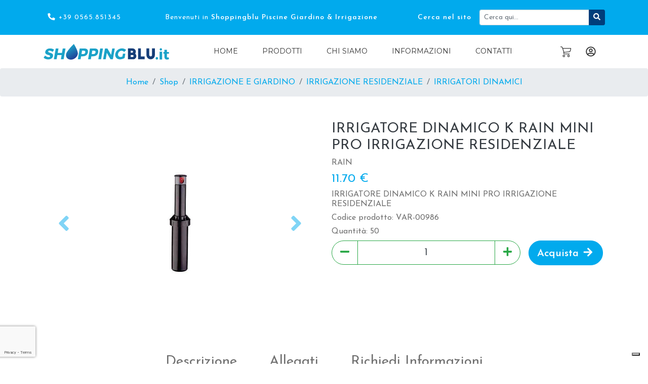

--- FILE ---
content_type: text/html; charset=utf-8
request_url: https://www.shoppingblu.it/articolo/ART-00276/irrigatore-dinamico-k-rain-mini-pro-irrigazione-residenziale
body_size: 41148
content:
<!DOCTYPE html>
<html lang="it">
<head>

	<meta charset="utf-8" />
	<meta name="viewport" content="width=device-width, initial-scale=1.0">

	<title>Irrigatore Dinamico K Rain Mini Pro Irrigazione Residenziale Rain | Irrigatori Dinamici in Vendita Online | Piscine, Trattamento Acqua, Sistemi Irrigazione | Shoppingblu </title>
	<meta name="description" content="Irrigatore Dinamico K Rain Mini Pro Irrigazione Residenziale Rain: Nuovo Irrigatore Dinamico Minipro, Unico Nel Suo Genere Sia Per Prestazioni Che Per Regolazioni Precise E Facili, Inoltre &#200; Dotato Di Una Forma Compatta E Grandi Prestazioni Irrigue. Particolarmente Indicato In Giardini Ed Impianti Che Necessitano Di Irrigatori Dalle Caratteristiche Superiori; Ideale Per Chi Cerca Un Irrigatore Compatto, Non Costoso, Affidabile E Dalle Ottime Prestazioni. Minipro Racchiude Caratteristiche Di Nuova Generazione, Particolarmente Adatto In Prati In Zone Residenziali, Con Applicazioni A Corto E Medio Raggio. Questo Piccolo E Compatto Irrigatore A Turbina Basa Il Suo Successo Sulla Semplicit&#224; Di Regolazione, La Grande Affidabilit&#224; Di Funzionamento E L&#39;ottima Distribuzione Dell&#39;acqua. L&#39;arc Setting Permette All&#39;irrigatore Il Ritorno All&#39;impostazione Originale Quando Questa Sia Accidentalmente Cambiata. Il Modello Minipro &#200; Ottimo Per Irrigare Professionalmente Superfici Verdi Non Estese, Ha Un Raggio Di Gittata Che Varia Da 2.8 Metri Fino A 12.5 Metri A Seconda Dell&#39;angolo Di Regolazione, Dell&#39;ugello Installato E Della Portata Dell&#39;impianto Irriguo. Due Esempi: Irrigatore Con Pressione In A 2.8 Bar, Ha Una Gittata Di 4.1 Mt, Ugello 0.75 Irrigatore Con Pressione In A 2.8 Bar, Ha Una Gittata Di 9.0 Mt, Ugello 3.00 Caratteristiche Prodotto: • Attacco: 1/2&quot; F • Pressioni Di Esercizio: Da 2.1 A 3.4 Bar • Settore Regolabile Da 40&#176; A 360&#176; • Raggio: Da 2.8 A 12.5 Metri • Alzo: 10 Cm • Portate: Da 5.1 A 9.0 Litri Al Minuto • Altezza Totale: 15cm • Traiettoria: 26&#176; • Indicatore Angolo Di Lavoro: Sul Coperchio • Dispositivo Arc: Si • Di Facile Regolazione Ed Installazione: Si • Ottime Prestazioni: Si • Ispezionabile: Si | Shoppingblu.it" />

	<link rel="apple-touch-icon" sizes="180x180" href="/assets/favicons/apple-touch-icon.png">
<link rel="icon" type="image/png" sizes="32x32" href="/assets/favicons/favicon-32x32.png">
<link rel="icon" type="image/png" sizes="16x16" href="/assets/favicons/favicon-16x16.png">
<link rel="manifest" href="/assets/favicons/site.webmanifest">
<link rel="mask-icon" href="/assets/favicons/safari-pinned-tab.svg" color="#ff6464">
<link rel="shortcut icon" href="/assets/favicons/favicon.ico">
<meta name="msapplication-TileColor" content="#ff6464">
<meta name="msapplication-config" content="/assets/favicons/browserconfig.xml">
<meta name="theme-color" content="#ff6464">
	
<script type="application/ld+json">
    {"@context":"https://schema.org","@type":"LocalBusiness","name":"ShoppingBlu","image":"https://www.shoppingblu.it/assets/images/logo.svg","url":"https://www.shoppingblu.it","address":{"@type":"PostalAddress","addressCountry":"Italia","addressLocality":"Venturina","addressRegion":"Livorno","postalCode":"57021","streetAddress":"Via Dell\u0027Industria 3/3A,"},"email":"info@shoppingblu.it","geo":{"@type":"GeoCoordinates","latitude":"42.923606","longitude":" 10.754867"},"logo":"https://www.shoppingblu.it/assets/images/logo.svg","telephone":"+39 340.8531717"}
</script>

		<link href="/assets/css/theme.min.css?v=20210114" rel="stylesheet" />


	

	<!-- Google Tag Manager -->
	<script>
		(function (w, d, s, l, i) {
			w[l] = w[l] || []; w[l].push({
				'gtm.start':
					new Date().getTime(), event: 'gtm.js'
			}); var f = d.getElementsByTagName(s)[0],
				j = d.createElement(s), dl = l != 'dataLayer' ? '&l=' + l : ''; j.async = true; j.src =
					'https://www.googletagmanager.com/gtm.js?id=' + i + dl; f.parentNode.insertBefore(j, f);
		})(window, document, 'script', 'dataLayer', 'GTM-54ZNWXG');</script>
	<!-- End Google Tag Manager -->
	
    

<script type="application/ld+json">
    {"@context":"https://schema.org","@type":"Product","name":"IRRIGATORE DINAMICO K RAIN MINI PRO IRRIGAZIONE RESIDENZIALE","description":"Nuovo irrigatore dinamico MiniPro, unico nel suo genere sia per prestazioni che per regolazioni precise e facili, inoltre è dotato di una forma compatta e grandi prestazioni irrigue.\nParticolarmente indicato in giardini ed impianti che necessitano di irrigatori dalle caratteristiche superiori; ideale per chi cerca un irrigatore compatto, non costoso, affidabile e dalle ottime prestazioni.\nMiniPro racchiude caratteristiche di nuova generazione, particolarmente adatto in prati in zone residenziali, con applicazioni a corto e medio raggio.  Questo piccolo e compatto irrigatore a turbina basa il suo successo sulla semplicità di regolazione, la grande affidabilità di funzionamento e l\u0027ottima distribuzione dell\u0027acqua. \nL\u0027ARC Setting permette all\u0027irrigatore il ritorno all\u0027impostazione originale quando questa sia accidentalmente cambiata. \nIl modello MiniPro è ottimo per irrigare professionalmente superfici verdi non estese,  ha un raggio di gittata che varia da 2.8 metri fino a 12.5 metri a seconda dell\u0027angolo di regolazione, dell\u0027ugello installato e della portata dell\u0027impianto irriguo.\n\nDue esempi: \nirrigatore con pressione IN a 2.8 Bar, ha una gittata di 4.1 mt, ugello 0.75\nirrigatore con pressione IN a 2.8 Bar, ha una gittata di 9.0 mt, ugello 3.00\n\nCaratteristiche prodotto: \n• Attacco: 1/2\u0022 F \n• Pressioni di esercizio: da 2.1 a 3.4 Bar \n• Settore regolabile da 40° a 360°\n• Raggio: da 2.8 a 12.5 metri\n• Alzo: 10 cm\n• Portate: da 5.1 a 9.0 litri al minuto\n• Altezza totale: 15cm\n• Traiettoria: 26°\n• Indicatore angolo di lavoro: sul coperchio\n• Dispositivo ARC: si\n• Di facile regolazione ed installazione: si \n• Ottime prestazioni: si \n• Ispezionabile: si","image":[{"@type":"ImageObject","url":"https://www.shoppingblu.it/media/Images/Articles/Images/423/IrrigatoreDinamicoKRainMiniPro_1.jpg","caption":"IRRIGATORE DINAMICO K RAIN MINI PRO IRRIGAZIONE RESIDENZIALE"},{"@type":"ImageObject","url":"https://www.shoppingblu.it/media/Images/Articles/Images/423/IrrigatoreDinamicoKRainMiniPro_21.jpg","caption":"IRRIGATORE DINAMICO K RAIN MINI PRO IRRIGAZIONE RESIDENZIALE"},{"@type":"ImageObject","url":"https://www.shoppingblu.it/media/Images/Articles/Images/423/IrrigatoreDinamicoKRainMiniPro_3.jpg","caption":"IRRIGATORE DINAMICO K RAIN MINI PRO IRRIGAZIONE RESIDENZIALE"},{"@type":"ImageObject","url":"https://www.shoppingblu.it/media/Images/Articles/Images/423/IrrigatoreDinamicoKRainMiniPro_4.jpg","caption":"IRRIGATORE DINAMICO K RAIN MINI PRO IRRIGAZIONE RESIDENZIALE"}],"url":"https://www.shoppingblu.it/articolo/ART-00276/irrigatore-dinamico-k-rain-mini-pro-irrigazione-residenziale","brand":{"@type":"Brand","name":"RAIN"},"offers":{"@type":"Offer","url":"https://www.shoppingblu.it/articolo/ART-00276/irrigatore-dinamico-k-rain-mini-pro-irrigazione-residenziale","availability":"https://schema.org/InStock","price":"11.70","priceCurrency":"EUR","priceSpecification":{"@type":"PriceSpecification","maxPrice":11.7,"minPrice":11.7}},"sku":"ART-00276"};
</script>


</head>
<body>
	<!-- Google Tag Manager (noscript) -->
	<noscript>
		<iframe src="https://www.googletagmanager.com/ns.html?id=GTM-54ZNWXG"
						height="0" width="0" style="display:none;visibility:hidden"></iframe>
	</noscript>
	<!-- End Google Tag Manager (noscript) -->
	<div class="wrapper">
		

<nav class="navbar navbar-expand-lg navbar-top ">
    <div class="container">
        <ul class="navbar-nav">
            <li class="nav-item d-none d-lg-flex">
                <a class="nav-link" href="tel:+390565.851345">
                    <i class="fas fa-fw fa-phone fa-flip-horizontal"></i> +39 0565.851345
                </a>
            </li>
            <li class="nav-item mx-auto">
                <span class="navbar-text">
                    Benvenuti in <b>Shoppingblu <span class="d-none d-lg-inline-block">Piscine Giardino & Irrigazione</span></b>
                </span>
            </li>
        </ul>
<form action="/catalogo/s" class="search-form" method="post">            <label class="m-0 mr-3" style="white-space:nowrap;">
                <b>Cerca nel sito</b>
            </label>
            <div class="input-group input-group-sm">
                <input name="query" type="text" class="form-control" placeholder="Cerca qui...">
                <div class="input-group-append">
                    <button class="btn btn-blue-dark" type="submit">
                        <span class="sr-only">Cerca nel sito</span>
                        <i class="fas fa-search"></i>
                    </button>
                </div>
            </div>
</form>    </div>
</nav>

<nav class="navbar navbar-expand-lg navbar-main">
    <div class="container">
        <a href="/" class="navbar-brand m-0">
            <img src="/assets/images/logo.svg" alt="ShoppingBlu.it" />
        </a>
        <button class="navbar-toggler" type="button" data-toggle="collapse" data-target="#main-menu" aria-expanded="false" aria-label="Toggle navigation">
            <span class="bar top-bar"></span>
            <span class="bar middle-bar"></span>
            <span class="bar bottom-bar"></span>
        </button>

        <div class="collapse navbar-collapse" id="main-menu">
            <ul class="navbar-nav main-navbar activable-menu mx-auto">
                <li class="nav-item">
                    <a class="nav-link" href="/">Home</a>
                </li>
                <li class="nav-item d-lg-none">
                    <a class="nav-link" href="/catalogo/f">Prodotti</a>
                </li>
                <li class="nav-item dropdown d-none d-lg-flex">
                    <a class="nav-link dropdown-toggle" href="#" data-toggle="dropdown">Prodotti</a>
                    <div class="dropdown-menu">
                            <a class="dropdown-item text-uppercase" href="/catalogo/f/892b6d76-ca5c-4052-805b-d44fa7257c98">ARREDAMENTO ESTERNO</a>
                            <a class="dropdown-item text-uppercase" href="/catalogo/f/3999378f-88b4-48ac-8bba-e308256443f4">INTEX</a>
                            <a class="dropdown-item text-uppercase" href="/catalogo/f/0cc14450-ba37-4dc8-a031-4abcab4fb5cb">IRRIGAZIONE E GIARDINO</a>
                            <a class="dropdown-item text-uppercase" href="/catalogo/f/a7b2ce0b-3415-4e15-905b-d5f17f7a26a6">MOVIMENTO E TRATTAMENTO ACQUA</a>
                            <a class="dropdown-item text-uppercase" href="/catalogo/f/068f654c-389a-4b93-b84f-257bf7dbcc39">PISCINE</a>
                    </div>
                </li>
                
                <li class="nav-item">
                    <a class="nav-link" href="/p/chi-siamo">Chi Siamo</a>
                </li>
                <li class="nav-item dropdown">
                    <a class="nav-link dropdown-toggle" href="#" data-toggle="dropdown">Informazioni</a>
                    <div class="dropdown-menu">
                        <a class="dropdown-item" href="/p/termini-condizioni">Termini e Condizioni</a>
                        <a class="dropdown-item" href="/p/privacy-policy">Privacy Policy</a>
                        <a class="dropdown-item" href="/p/cookies-policy">Cookies Policy</a>
                    </div>
                </li>
                <li class="nav-item">
                    <a class="nav-link" href="/p/contatti">Contatti</a>
                </li>
            </ul>
            <ul class="navbar-nav navbar-cart" data-mc="cart">
    <li class="nav-item dropdown d-none d-lg-flex">
        <a class="nav-link dropdown-toggle" href="#" data-toggle="dropdown">
            <span class="sr-only">Carrello</span>
            <img class="img-cart" src="/assets/icons/cart.svg" alt="Carrello" />
            <div data-mc="cart-content" class="item-count">
                <span data-mc="cart-item-count"></span>
            </div>
        </a>
        <div class="dropdown-menu dropdown-menu-right p-3">
            <div class="dropdown-content" data-mc="cart-content">
                <p class="text-right">
                    <button class="btn btn-outline-danger btn-xs keep-open-on-click" data-mc="delete-cart">
                        Svuota carrello
                    </button>
                </p>
                <div data-mc="cart-floating-items"></div>
                <dl class="form-row small">
                    <dd class="col">Totale:</dd>
                    <dt class="col text-right" data-mc="cart-item-total"></dt>
                </dl>
                <div>
                    <a href="/cart" class="btn btn-block btn-blue my-3">
                        Vedi carrello
                    </a>
                    <a href="/checkout" class="btn btn-block btn-success my-3">
                        Checkout
                    </a>
                </div>
            </div>
            <div class="dropdown-content text-center" data-mc="cart-empty">
                <h5 class="text-dark"><b>Nessun oggetto nel carrello</b></h5>
                <a href="/catalogo/f" class="btn btn-blue btn-block">
                    Vai al catalogo
                    <i class="fas fa-angle-double-right"></i>
                </a>
            </div>
        </div>
    </li>

    <li class="nav-item d-lg-none">
        <a href="/cart" class="nav-link">
            <img class="img-cart" src="/assets/icons/cart.svg" alt="Carrello" />
            <span>Carrello</span>
            <div data-mc="cart-content" class="item-count">
                <span data-mc="cart-item-count"></span>
            </div>
        </a>
    </li>
</ul>
            <ul class="navbar-nav navbar-user">
    <li class="nav-item dropdown d-none d-lg-flex">
            <a class="nav-link dropdown-toggle" href="#" data-toggle="dropdown">
                <i class="far fa-user-circle"></i>
            </a>
            <div class="dropdown-menu dropdown-menu-right">
                <a class="dropdown-item" href="/account/login">Login</a>
                <a class="dropdown-item" href="/account/registrati">Registrati</a>
            </div>
    </li>

    <li class="nav-item d-lg-none">
            <a class="nav-link" href="/account">
                <i class="far fa-user-circle"></i>
                <span>Accedi</span>
            </a>
    </li>
</ul>

        </div>

    </div>
</nav>

		

<div id="breadcrumbs"
     data-async-loading="/articolo/breadcrumbs?pkCategoria=110"
     data-async-target="#breadcrumbs">
    


<nav aria-label="breadcrumb" class="breadcrumb-site">
    <ol class="breadcrumb" itemscope itemtype="https://schema.org/BreadcrumbList">
        <li class="breadcrumb-item"><a href="/">Home</a></li>
    </ol>
</nav>

</div>

<section id="article" class="my-3 my-lg-5">
    <div class="container">
        <div class="row">
            <div class="col-12 col-lg-6">
                <div class="d-lg-none">
                    <h1 class="h3 text-dark">
                        IRRIGATORE DINAMICO K RAIN MINI PRO IRRIGAZIONE RESIDENZIALE
                    </h1>
                    <h6>RAIN</h6>
                </div>
                <div id="image-carousel" class="carousel slide">
                    <div class="carousel-inner">
                                <div class="carousel-item active">
                                    <img src="https://www.shoppingblu.it/media/Images/Articles/Images/423/IrrigatoreDinamicoKRainMiniPro_1.jpg" alt="IRRIGATORE DINAMICO K RAIN MINI PRO IRRIGAZIONE RESIDENZIALE" data-ez="Immagine.Full" data-ez-index="0">
                                </div>
                                <div class="carousel-item">
                                    <img src="https://www.shoppingblu.it/media/Images/Articles/Images/423/IrrigatoreDinamicoKRainMiniPro_21.jpg" alt="IRRIGATORE DINAMICO K RAIN MINI PRO IRRIGAZIONE RESIDENZIALE" data-ez-index="1">
                                </div>
                                <div class="carousel-item">
                                    <img src="https://www.shoppingblu.it/media/Images/Articles/Images/423/IrrigatoreDinamicoKRainMiniPro_3.jpg" alt="IRRIGATORE DINAMICO K RAIN MINI PRO IRRIGAZIONE RESIDENZIALE" data-ez-index="2">
                                </div>
                                <div class="carousel-item">
                                    <img src="https://www.shoppingblu.it/media/Images/Articles/Images/423/IrrigatoreDinamicoKRainMiniPro_4.jpg" alt="IRRIGATORE DINAMICO K RAIN MINI PRO IRRIGAZIONE RESIDENZIALE" data-ez-index="3">
                                </div>

                    </div>
                        <a class="carousel-control-prev" href="#image-carousel" role="button" data-slide="prev">
                            <i class="fas fa-angle-left"></i>
                            <span class="sr-only">Previous</span>
                        </a>
                        <a class="carousel-control-next" href="#image-carousel" role="button" data-slide="next">
                            <i class="fas fa-angle-right"></i>
                            <span class="sr-only">Next</span>
                        </a>
                </div>
            </div>
            <div class="col-12 col-lg-6">
                <div class="d-none d-lg-block">
                    <h1 class="h3 text-dark">
                        IRRIGATORE DINAMICO K RAIN MINI PRO IRRIGAZIONE RESIDENZIALE
                    </h1>
                    <h6>RAIN</h6>
                </div>
                <div class="">
                    <h4 class="item-price">
                        <span class="text-blue" data-ez="PrezzoString">11.70 €</span>
                        <span class="small font-weight-bold text-success" data-ez-condition="HasSconto" data-ez="ScontoString" style=display:none;>-0%</span>
                        <small class="text-muted text-strike" data-ez-condition="HasSconto" data-ez="PrezzoBaseString" style=display:none;> 11.70 €</small>

                    </h4>
                </div>


                <div data-ez-toggle="hide" data-mc="shelf-item">
                    <input type="hidden" value="986" data-ez="Pk" data-mc="Pk" />
                    <input type="hidden" value="VAR-00986" data-ez="Id" data-mc="Id" />
                    <input type="hidden" value="11,7" data-ez="Prezzo" data-mc="Prezzo" />
                    <input type="hidden" value="11.70 €" data-ez="PrezzoString" data-mc="PrezzoString" />
                    <input type="hidden" value="IRRIGATORE DINAMICO K RAIN MINI PRO IRRIGAZIONE RESIDENZIALE" data-ez="Nome" data-mc="Nome" />
                    <input type="hidden" value="000000009867" data-ez="Codice" data-mc="Codice" />
                    <input type="hidden" value="https://www.shoppingblu.it/media/Images/Articles/Thumbs/423/IrrigatoreDinamicoKRainMiniPro_1.jpg" data-ez="Immagine.Thumb" data-mc="Immagine.Thumb" />
                    <input type="hidden" value="50" data-ez="Disponibilita" data-mc="Disponibilita" />
                    <input type="hidden" value="/articolo/ART-00276/irrigatore-dinamico-k-rain-mini-pro-irrigazione-residenziale" data-mc="Url" />

                    <div>
                        <h6 data-ez="Nome">IRRIGATORE DINAMICO K RAIN MINI PRO IRRIGAZIONE RESIDENZIALE</h6>
                        <h6>Codice prodotto: <span data-ez="Id">VAR-00986</span></h6>
                        <h6>
                            Quantità: <span data-ez="Disponibilita" data-mc="Disponibilita">50</span>
                        </h6>
                    </div>
                    <div class="mb-3 mb-lg-5 form-inline">
                        <div class="form-group input-group input-group-lg" data-trigger="spinner">
                            <div class="input-group-prepend">
                                <button class="btn btn-outline-success" type="button"
                                        data-spin="down"
                                        data-ez-toggle="disabled">
                                    <i class="fas fa-minus"></i>
                                    <span class="sr-only">Decrementa Quantità</span>
                                </button>
                            </div>
                            <input type="text"
                                   id="quantita"
                                   name="quantita"
                                   data-mc="item-quantity"
                                   data-ez-toggle="disabled"
                                   class="form-control text-center border-success"
                                   value="1"
                                   data-min="0"
                                   data-spin="spinner"
                                   data-rule="quantity"
                                   data-inputmask="'alias': 'positive-integer'">
                            <div class="input-group-append">
                                <button class="btn btn-outline-success" type="button"
                                        data-spin="up"
                                        data-ez-toggle="disabled">
                                    <i class="fas fa-plus"></i>
                                    <span class="sr-only">Incrementa Quantità</span>
                                </button>
                            </div>
                        </div>
                        <button id="btn-aggiungi" class="btn btn-lg btn-blue rounded-pill ml-lg-3" type="button"
                                data-ez-toggle="disabled"
                                data-mc="add-cart">
                            Acquista
                            <i class="fas fa-fw fa-arrow-right"></i>
                        </button>
                    </div>
                </div>
            </div>
        </div>
    </div>
</section>
<section class="my-3 my-lg-5">
    <div class="container">
        <div class="row">
            <div class="col">
                <ul class="nav nav-tabs nav-article">

                    <li class="nav-item">
                        <a class="nav-link h3 active" data-toggle="tab" href="#description">Descrizione</a>
                    </li>
                        <li class="nav-item">
                            <a class="nav-link h3" data-toggle="tab" href="#attachment">Allegati</a>
                        </li>
                                        <li class="nav-item">
                        <a class="nav-link h3" data-toggle="tab" href="#request-info">Richiedi Informazioni</a>
                    </li>

                </ul>
                <div class="tab-content py-3" id="myTabContent">
                    <div class="tab-pane fade show active" id="description" role="tabpanel">
                        <p data-ez="Descrizione" style="white-space:pre-line;">Nuovo irrigatore dinamico MiniPro, unico nel suo genere sia per prestazioni che per regolazioni precise e facili, inoltre è dotato di una forma compatta e grandi prestazioni irrigue.
Particolarmente indicato in giardini ed impianti che necessitano di irrigatori dalle caratteristiche superiori; ideale per chi cerca un irrigatore compatto, non costoso, affidabile e dalle ottime prestazioni.
MiniPro racchiude caratteristiche di nuova generazione, particolarmente adatto in prati in zone residenziali, con applicazioni a corto e medio raggio.  Questo piccolo e compatto irrigatore a turbina basa il suo successo sulla semplicità di regolazione, la grande affidabilità di funzionamento e l'ottima distribuzione dell'acqua. 
L'ARC Setting permette all'irrigatore il ritorno all'impostazione originale quando questa sia accidentalmente cambiata. 
Il modello MiniPro è ottimo per irrigare professionalmente superfici verdi non estese,  ha un raggio di gittata che varia da 2.8 metri fino a 12.5 metri a seconda dell'angolo di regolazione, dell'ugello installato e della portata dell'impianto irriguo.

Due esempi: 
irrigatore con pressione IN a 2.8 Bar, ha una gittata di 4.1 mt, ugello 0.75
irrigatore con pressione IN a 2.8 Bar, ha una gittata di 9.0 mt, ugello 3.00

Caratteristiche prodotto: 
• Attacco: 1/2" F 
• Pressioni di esercizio: da 2.1 a 3.4 Bar 
• Settore regolabile da 40° a 360°
• Raggio: da 2.8 a 12.5 metri
• Alzo: 10 cm
• Portate: da 5.1 a 9.0 litri al minuto
• Altezza totale: 15cm
• Traiettoria: 26°
• Indicatore angolo di lavoro: sul coperchio
• Dispositivo ARC: si
• Di facile regolazione ed installazione: si 
• Ottime prestazioni: si 
• Ispezionabile: si</p>
                    </div>
                    <div class="tab-pane fade" id="request-info" role="tabpanel">
                        <p>
                            Richiedi informazioni su questo prodotto
                        </p>
                        

<form action="/requests/product" class="" id="productRequestForm" method="post"><input name="__RequestVerificationToken" type="hidden" value="_HIBqFobWZ0VvFbOm-Sw2dqGBO0Ii14ju_CUwzSQ74C4rMN9eeuuMIev1-rRvb0fL6eyBDlylqwneALZIpRDFhf2b0OCGCE6utTERjlf5pk1" /><input id="RedirectUrl" name="RedirectUrl" type="hidden" value="/articolo/ART-00276/irrigatore-dinamico-k-rain-mini-pro-irrigazione-residenziale" /><input id="productRequestReCaptchaToken" name="RecaptchaToken" type="hidden" value="" /><input data-val="true" data-val-length="Non puoi inserire più di 100 caratteri." data-val-length-max="100" data-val-required="Il campo Riferimento Prodotto è richiesto." id="ProductRef" name="ProductRef" type="hidden" value="ART-00276" /><input data-val="true" data-val-length="Non puoi inserire più di 1000 caratteri." data-val-length-max="1000" data-val-required="Il campo Nome Prodotto è richiesto." id="ProductName" name="ProductName" type="hidden" value="IRRIGATORE DINAMICO K RAIN MINI PRO IRRIGAZIONE RESIDENZIALE" /><input data-val="true" data-val-length="Non puoi inserire più di 1000 caratteri." data-val-length-max="1000" data-val-required="Il campo Url Prodotto è richiesto." id="ProductUrl" name="ProductUrl" type="hidden" value="https://www.shoppingblu.it/articolo/ART-00276/irrigatore-dinamico-k-rain-mini-pro-irrigazione-residenziale" />    <div class="form-group row">
        <label class="col-sm-3 col-form-label" for="Email">Email</label>
        <div class="col-sm-9">
            <input class="form-control text-box single-line" data-val="true" data-val-email="Non hai inserito una email valida." data-val-length="Non puoi inserire più di 100 caratteri." data-val-length-max="100" data-val-required="Il campo Email è richiesto." id="Email" name="Email" type="email" value="" />
        </div>
    </div>
    <div class="form-group row">
        <label class="col-sm-3 col-form-label" for="Name">Nome</label>
        <div class="col-sm-9">
            <input class="form-control text-box single-line" data-val="true" data-val-length="Il campo Nome non può essere più lungo di 100 caratteri." data-val-length-max="100" data-val-required="Il campo Nome è richiesto." id="Name" name="Name" type="text" value="" />
        </div>
    </div>
    <div class="form-group row">
        <label class="col-sm-3 col-form-label" for="Message">Messaggio</label>
        <div class="col-sm-9">
            <textarea class="form-control text-box multi-line" data-val="true" data-val-length="Il campo Messaggio non può essere più lungo di 10000 caratteri." data-val-length-max="10000" data-val-required="Il campo Messaggio è richiesto." id="Message" name="Message" rows="5">
</textarea>
        </div>
    </div>
    <div class="form-group small">
        <div class="custom-control custom-checkbox mt-3">
            <input class="custom-control-input" data-val="true" data-val-range="L&#39;accettazione della privacy è richiesta." data-val-range-max="True" data-val-range-min="True" data-val-required="Il campo Privacy è obbligatorio." id="privacyContactRequest" name="Privacy" type="checkbox" value="true" /><input name="Privacy" type="hidden" value="false" />
            <label class="custom-control-label" for="privacyContactRequest">
                Dopo aver preso visione dell'informativa sulla privacy consultabile a questo&nbsp;<a href="#privacyModal" data-toggle="modal" data-target="#privacyModal" tabindex="-1">link</a>&nbsp;acconsento al trattamento dei dati personali.
            </label>
        </div>
    </div>
    <div class="text-right">
        <button type="submit" class="btn btn-blue">
            Invia Richiesta
        </button>
    </div>
</form>
                    </div>
                        <div class="tab-pane fade" id="attachment" role="tabpanel">
                            <p>Scarica gli allegati di questo articolo</p>
                            <ul class="list-unstyled">
                                    <li class="mb-3">
                                        <a href="https://www.shoppingblu.it/media/Attachments/423/SPECIFICHE.TECNICHE_IrrigatoreDinamicoKRainMiniPro1.pdf" class="btn btn-sm btn-outline-success" target="_blank">
                                            Scarica <b>SPECIFICHE.TECNICHE_IrrigatoreDinamicoKRainMiniPro1.pdf</b>
                                        </a>
                                    </li>
                            </ul>
                        </div>
                                    </div>
            </div>
        </div>
    </div>
</section>

<div id="suggested-articles"
     data-async-loading="/articolo/suggested?id=423"
     data-async-target="#suggested-articles">
</div>

<div id="related-articles"
     data-async-loading="/articolo/related?idArticolo=423&amp;pkCategoria=110"
     data-async-target="#related-articles">
</div>




		<section class="newsletter-section">
    <div class="container">
        <div class="row">
            <div class="col-12 col-lg-7 mx-auto text-center">
                <h2 class="text-white">Iscriviti alla Newsletter</h2>
                <p class="text-white">Lascia il tuo indirizzo di posta, ti daremo tutti gli aggiornamenti</p>
<form action="/requests" class="newsletter-form" method="post"><input id="RedirectUrl" name="RedirectUrl" type="hidden" value="https://www.shoppingblu.it/articolo/ART-00276/irrigatore-dinamico-k-rain-mini-pro-irrigazione-residenziale" /><input data-val="true" data-val-range="L&#39;accettazione della privacy è richiesta." data-val-range-max="True" data-val-range-min="True" data-val-required="Il campo Privacy è obbligatorio." id="Privacy" name="Privacy" type="hidden" value="True" /><input id="newsletterSubscribeRequestReCaptchaToken" name="RecaptchaToken" type="hidden" value="" />                    <div class="input-group input-group-lg">
                        <input class="form-control text-box single-line" data-val="true" data-val-email="Non hai inserito una email valida." data-val-length="Non puoi inserire più di 100 caratteri." data-val-length-max="100" data-val-required="Il campo Email è richiesto." id="Email" name="Email" placeholder="Scrivi qui la tua mail..." type="email" value="" />
                        <div class="input-group-append">
                            <button class="btn btn-blue-dark " type="submit">
                                <span>Invia</span>
                                <i class="fas fa-arrow-right"></i>
                            </button>
                        </div>
                    </div>
</form>            </div>
        </div>
    </div>
</section>
		<footer>
    <section class="footer-top">
        <div class="container">
            <div class="row no-gutters">
                <div class="col-12 col-md-4 col-lg-6">
                    <img src="/assets/images/logo.svg" class="img-fluid mb-3" width="350" />
                    <address class="font-weight-bold">
                        Via Dell'Industria 3/3A,<br />
                        57021 Venturina LI (Italia)
                    </address>
                    <ul class="list-unstyled">
                        <li>
                            Tel: <a href="tel:+390565851345">+39 0565.851345</a>
                        </li>
                        <li>
                            Email: <a href="mailto:info@shoppingblu.it">info@shoppingblu.it</a>
                        </li>
                    </ul>
                </div>
                <div class="col-12 col-md-4 col-lg-3">
                    <h5 class="footer-title">Informazioni</h5>
                    <nav class="nav footer-nav">
                        <a class="nav-link" href="/p/chi-siamo">Chi siamo</a>
                        <a class="nav-link" href="/p/contatti">Contatti</a>
                        <a class="nav-link" href="/p/termini-condizioni">Condizioni di vendita</a>
                        <a class="nav-link" href="/p/privacy-policy">Privacy Policy</a>
                        <a class="nav-link" href="/p/cookies-policy">Cookies Policy</a>

                    </nav>
                </div>
                <div class="col-12 col-md-4 col-lg-3">
                    <h5 class="footer-title">Shop</h5>
                    <nav class="nav footer-nav">
                        <a class="nav-link" href="/catalogo">Catalogo</a>
                        <a class="nav-link" href="/catalogo/f/068f654c-389a-4b93-b84f-257bf7dbcc39">Piscine</a>
                        <a class="nav-link" href="/catalogo/f/0cc14450-ba37-4dc8-a031-4abcab4fb5cb">Irrigazione</a>
                        <a class="nav-link" href="/catalogo/f/892b6d76-ca5c-4052-805b-d44fa7257c98">Arredo Giardino</a>
                        <a class="nav-link" href="/catalogo/f/a7b2ce0b-3415-4e15-905b-d5f17f7a26a6">Trattamento Acque</a>
                        
                    </nav>
                </div>

                
            </div>
        </div>
    </section>
    <section class="footer-bottom">
        <div class="company">
            <h6>
                FRANCESCHI S.R.L. - REA LI 214444 - P.Iva: 01947090492 - Cap. Sociale 20.000 €
            </h6>
            <nav class="nav small justify-content-center">
                <a class="nav-link" href="/elenco-categorie">Elenco Categorie</a>
                <a class="nav-link" href="/elenco-prodotti">Elenco Prodotti</a>
            </nav>
        </div>
        
        <div class="design">
            Developed with <i class="fas fa-fw fa-heart" style="color:tomato"></i> &amp; <i class="fas fa-fw fa-coffee" style="color:chocolate"></i> by <a href="https://www.minddesign.it" target="_blank">Mind Design Group</a>
        </div>
    </section>
</footer>
		<nav id="navbar-cta" class="nav fixed-bottom d-sm-none">
    <a class="nav-link" href="tel:++390565.851345">
        <i class="fas fa-fw fa-phone fa-flip-horizontal"></i> Chiamaci
    </a>
    <a class="nav-link" href="mailto:info@shoppingblu.it">
        <i class="far fa-fw fa-envelope"></i> Scrivici
    </a>
</nav>
		
<a id="gototop"
   class="gototop"
   href="#"
   data-container=".wrapper"
   data-offset="100">
    <span class="sr-only">Go To top</span>
</a>
		<div class="loading" style="display:none;">
    <div class="spinner"></div>
</div>
		<div id="g-recaptcha"></div>
<script src="https://www.google.com/recaptcha/api.js?render=explicit&onload=onRecaptchaLoadCallback"></script>
<script type="text/javascript">
    var recaptchaApiKey;

    function onRecaptchaLoadCallback() {
        recaptchaApiKey = grecaptcha.render('g-recaptcha', {
            'sitekey': '6LdRhioaAAAAAJ4B-rRcxv1Wbp0B2weTZcPKqTnP',
            'badge': 'bottomleft',
            'size': 'invisible'
        });
    }
</script>

	</div>
	<script src="/routejs.axd/f14cd99de8ae41b21f75aa7a155b5244052a996f/router.min.js"></script>

		<script src="/assets/js/site-common.min.js?v=20210114"></script>

	<script id="floatingCartItem" type="text/mindcart-custom-template">
        
<article class="floating-cart-item" data-mc="cart-item">
    <input type="hidden" value="{id}" {data-id} />
    <div class="d-flex justify-content-between">

        <a class="item-name" {data-url} href="{url}">[{code}] - {name}</a>
        <a href="#" {data-removeItemSelector} class="text-danger keep-open-on-click">
            <i class="fas fa-times"></i>
        </a>
    </div>
    <div class="media">
        <img class="item-image" src="{image}" alt="{name}">
        <div class="media-body text-right">
            <dl class="row no-gutters text-right">
                <dt class="col-8 font-weight-normal">Quantità:</dt>
                <dd class="col-4"><b>{quantity}</b></dd>
                <dt class="col-8 font-weight-normal">Prezzo:</dt>
                <dd class="col-4"><b>{priceString}</b></dd>
            </dl>
        </div>
    </div>
</article>
	</script>

	

	
    <div class="modal fade" id="privacyModal" tabindex="-1" role="dialog">
    <div class="modal-dialog modal-xl" role="document">
        <div class="modal-content">
            <div class="modal-body">
                <button type="button" class="close" data-dismiss="modal" aria-label="Close">
                    <i class="fa fa-fw fa-times"></i>
                </button>
                <a href="https://www.iubenda.com/privacy-policy/84559127" class="iubenda-white no-brand iubenda-embed iub-legal-only iub-no-markup iub-body-embed" title="Privacy Policy">Privacy Policy</a>

            </div>
            <div class="modal-footer justify-content-between">
                <button type="button" class="btn btn-outline-dark" data-dismiss="modal">
                    Chiudi
                </button>
                <button type="button" class="btn btn-success" data-dismiss="modal" data-accept='[name="Privacy"]'>
                    Accetta
                </button>
            </div>
        </div>
    </div>
</div>

    <script>
        var varianti = [{"Pk":"986","Id":"VAR-00986","Codice":"000000009867","FkArticolo":"423","Nome":"IRRIGATORE DINAMICO K RAIN MINI PRO IRRIGAZIONE RESIDENZIALE","Descrizione":"Nuovo irrigatore dinamico MiniPro, unico nel suo genere sia per prestazioni che per regolazioni precise e facili, inoltre è dotato di una forma compatta e grandi prestazioni irrigue.\nParticolarmente indicato in giardini ed impianti che necessitano di irrigatori dalle caratteristiche superiori; ideale per chi cerca un irrigatore compatto, non costoso, affidabile e dalle ottime prestazioni.\nMiniPro racchiude caratteristiche di nuova generazione, particolarmente adatto in prati in zone residenziali, con applicazioni a corto e medio raggio.  Questo piccolo e compatto irrigatore a turbina basa il suo successo sulla semplicità di regolazione, la grande affidabilità di funzionamento e l'ottima distribuzione dell'acqua. \nL'ARC Setting permette all'irrigatore il ritorno all'impostazione originale quando questa sia accidentalmente cambiata. \nIl modello MiniPro è ottimo per irrigare professionalmente superfici verdi non estese,  ha un raggio di gittata che varia da 2.8 metri fino a 12.5 metri a seconda dell'angolo di regolazione, dell'ugello installato e della portata dell'impianto irriguo.\n\nDue esempi: \nirrigatore con pressione IN a 2.8 Bar, ha una gittata di 4.1 mt, ugello 0.75\nirrigatore con pressione IN a 2.8 Bar, ha una gittata di 9.0 mt, ugello 3.00\n\nCaratteristiche prodotto: \n• Attacco: 1/2\" F \n• Pressioni di esercizio: da 2.1 a 3.4 Bar \n• Settore regolabile da 40° a 360°\n• Raggio: da 2.8 a 12.5 metri\n• Alzo: 10 cm\n• Portate: da 5.1 a 9.0 litri al minuto\n• Altezza totale: 15cm\n• Traiettoria: 26°\n• Indicatore angolo di lavoro: sul coperchio\n• Dispositivo ARC: si\n• Di facile regolazione ed installazione: si \n• Ottime prestazioni: si \n• Ispezionabile: si","Immagine":{"Full":"https://www.shoppingblu.it/media/Images/Articles/Images/423/IrrigatoreDinamicoKRainMiniPro_1.jpg","Thumb":"https://www.shoppingblu.it/media/Images/Articles/Thumbs/423/IrrigatoreDinamicoKRainMiniPro_1.jpg"},"Marca":"RAIN","FkMarca":"34","Prezzo":11.7,"Sconto":0.0,"PrezzoBase":11.7,"Peso":1.0,"SpedizioneGratuita":false,"Voluminosa":false,"Disponibilita":50.0,"Attributi":{},"HasSconto":false,"ScontoString":"-0%","PrezzoString":"11.70 €","PrezzoBaseString":"11.70 €"}];
        var attributi = [{"pk":"986","attributi":[]}];
    </script>

        <script src="/assets/js/article.min.js?v=20210114"></script>


</body>
</html>

--- FILE ---
content_type: text/html; charset=utf-8
request_url: https://www.google.com/recaptcha/api2/anchor?ar=1&k=6LdRhioaAAAAAJ4B-rRcxv1Wbp0B2weTZcPKqTnP&co=aHR0cHM6Ly93d3cuc2hvcHBpbmdibHUuaXQ6NDQz&hl=en&v=PoyoqOPhxBO7pBk68S4YbpHZ&size=invisible&badge=bottomleft&anchor-ms=20000&execute-ms=30000&cb=h9w17tfydct2
body_size: 48808
content:
<!DOCTYPE HTML><html dir="ltr" lang="en"><head><meta http-equiv="Content-Type" content="text/html; charset=UTF-8">
<meta http-equiv="X-UA-Compatible" content="IE=edge">
<title>reCAPTCHA</title>
<style type="text/css">
/* cyrillic-ext */
@font-face {
  font-family: 'Roboto';
  font-style: normal;
  font-weight: 400;
  font-stretch: 100%;
  src: url(//fonts.gstatic.com/s/roboto/v48/KFO7CnqEu92Fr1ME7kSn66aGLdTylUAMa3GUBHMdazTgWw.woff2) format('woff2');
  unicode-range: U+0460-052F, U+1C80-1C8A, U+20B4, U+2DE0-2DFF, U+A640-A69F, U+FE2E-FE2F;
}
/* cyrillic */
@font-face {
  font-family: 'Roboto';
  font-style: normal;
  font-weight: 400;
  font-stretch: 100%;
  src: url(//fonts.gstatic.com/s/roboto/v48/KFO7CnqEu92Fr1ME7kSn66aGLdTylUAMa3iUBHMdazTgWw.woff2) format('woff2');
  unicode-range: U+0301, U+0400-045F, U+0490-0491, U+04B0-04B1, U+2116;
}
/* greek-ext */
@font-face {
  font-family: 'Roboto';
  font-style: normal;
  font-weight: 400;
  font-stretch: 100%;
  src: url(//fonts.gstatic.com/s/roboto/v48/KFO7CnqEu92Fr1ME7kSn66aGLdTylUAMa3CUBHMdazTgWw.woff2) format('woff2');
  unicode-range: U+1F00-1FFF;
}
/* greek */
@font-face {
  font-family: 'Roboto';
  font-style: normal;
  font-weight: 400;
  font-stretch: 100%;
  src: url(//fonts.gstatic.com/s/roboto/v48/KFO7CnqEu92Fr1ME7kSn66aGLdTylUAMa3-UBHMdazTgWw.woff2) format('woff2');
  unicode-range: U+0370-0377, U+037A-037F, U+0384-038A, U+038C, U+038E-03A1, U+03A3-03FF;
}
/* math */
@font-face {
  font-family: 'Roboto';
  font-style: normal;
  font-weight: 400;
  font-stretch: 100%;
  src: url(//fonts.gstatic.com/s/roboto/v48/KFO7CnqEu92Fr1ME7kSn66aGLdTylUAMawCUBHMdazTgWw.woff2) format('woff2');
  unicode-range: U+0302-0303, U+0305, U+0307-0308, U+0310, U+0312, U+0315, U+031A, U+0326-0327, U+032C, U+032F-0330, U+0332-0333, U+0338, U+033A, U+0346, U+034D, U+0391-03A1, U+03A3-03A9, U+03B1-03C9, U+03D1, U+03D5-03D6, U+03F0-03F1, U+03F4-03F5, U+2016-2017, U+2034-2038, U+203C, U+2040, U+2043, U+2047, U+2050, U+2057, U+205F, U+2070-2071, U+2074-208E, U+2090-209C, U+20D0-20DC, U+20E1, U+20E5-20EF, U+2100-2112, U+2114-2115, U+2117-2121, U+2123-214F, U+2190, U+2192, U+2194-21AE, U+21B0-21E5, U+21F1-21F2, U+21F4-2211, U+2213-2214, U+2216-22FF, U+2308-230B, U+2310, U+2319, U+231C-2321, U+2336-237A, U+237C, U+2395, U+239B-23B7, U+23D0, U+23DC-23E1, U+2474-2475, U+25AF, U+25B3, U+25B7, U+25BD, U+25C1, U+25CA, U+25CC, U+25FB, U+266D-266F, U+27C0-27FF, U+2900-2AFF, U+2B0E-2B11, U+2B30-2B4C, U+2BFE, U+3030, U+FF5B, U+FF5D, U+1D400-1D7FF, U+1EE00-1EEFF;
}
/* symbols */
@font-face {
  font-family: 'Roboto';
  font-style: normal;
  font-weight: 400;
  font-stretch: 100%;
  src: url(//fonts.gstatic.com/s/roboto/v48/KFO7CnqEu92Fr1ME7kSn66aGLdTylUAMaxKUBHMdazTgWw.woff2) format('woff2');
  unicode-range: U+0001-000C, U+000E-001F, U+007F-009F, U+20DD-20E0, U+20E2-20E4, U+2150-218F, U+2190, U+2192, U+2194-2199, U+21AF, U+21E6-21F0, U+21F3, U+2218-2219, U+2299, U+22C4-22C6, U+2300-243F, U+2440-244A, U+2460-24FF, U+25A0-27BF, U+2800-28FF, U+2921-2922, U+2981, U+29BF, U+29EB, U+2B00-2BFF, U+4DC0-4DFF, U+FFF9-FFFB, U+10140-1018E, U+10190-1019C, U+101A0, U+101D0-101FD, U+102E0-102FB, U+10E60-10E7E, U+1D2C0-1D2D3, U+1D2E0-1D37F, U+1F000-1F0FF, U+1F100-1F1AD, U+1F1E6-1F1FF, U+1F30D-1F30F, U+1F315, U+1F31C, U+1F31E, U+1F320-1F32C, U+1F336, U+1F378, U+1F37D, U+1F382, U+1F393-1F39F, U+1F3A7-1F3A8, U+1F3AC-1F3AF, U+1F3C2, U+1F3C4-1F3C6, U+1F3CA-1F3CE, U+1F3D4-1F3E0, U+1F3ED, U+1F3F1-1F3F3, U+1F3F5-1F3F7, U+1F408, U+1F415, U+1F41F, U+1F426, U+1F43F, U+1F441-1F442, U+1F444, U+1F446-1F449, U+1F44C-1F44E, U+1F453, U+1F46A, U+1F47D, U+1F4A3, U+1F4B0, U+1F4B3, U+1F4B9, U+1F4BB, U+1F4BF, U+1F4C8-1F4CB, U+1F4D6, U+1F4DA, U+1F4DF, U+1F4E3-1F4E6, U+1F4EA-1F4ED, U+1F4F7, U+1F4F9-1F4FB, U+1F4FD-1F4FE, U+1F503, U+1F507-1F50B, U+1F50D, U+1F512-1F513, U+1F53E-1F54A, U+1F54F-1F5FA, U+1F610, U+1F650-1F67F, U+1F687, U+1F68D, U+1F691, U+1F694, U+1F698, U+1F6AD, U+1F6B2, U+1F6B9-1F6BA, U+1F6BC, U+1F6C6-1F6CF, U+1F6D3-1F6D7, U+1F6E0-1F6EA, U+1F6F0-1F6F3, U+1F6F7-1F6FC, U+1F700-1F7FF, U+1F800-1F80B, U+1F810-1F847, U+1F850-1F859, U+1F860-1F887, U+1F890-1F8AD, U+1F8B0-1F8BB, U+1F8C0-1F8C1, U+1F900-1F90B, U+1F93B, U+1F946, U+1F984, U+1F996, U+1F9E9, U+1FA00-1FA6F, U+1FA70-1FA7C, U+1FA80-1FA89, U+1FA8F-1FAC6, U+1FACE-1FADC, U+1FADF-1FAE9, U+1FAF0-1FAF8, U+1FB00-1FBFF;
}
/* vietnamese */
@font-face {
  font-family: 'Roboto';
  font-style: normal;
  font-weight: 400;
  font-stretch: 100%;
  src: url(//fonts.gstatic.com/s/roboto/v48/KFO7CnqEu92Fr1ME7kSn66aGLdTylUAMa3OUBHMdazTgWw.woff2) format('woff2');
  unicode-range: U+0102-0103, U+0110-0111, U+0128-0129, U+0168-0169, U+01A0-01A1, U+01AF-01B0, U+0300-0301, U+0303-0304, U+0308-0309, U+0323, U+0329, U+1EA0-1EF9, U+20AB;
}
/* latin-ext */
@font-face {
  font-family: 'Roboto';
  font-style: normal;
  font-weight: 400;
  font-stretch: 100%;
  src: url(//fonts.gstatic.com/s/roboto/v48/KFO7CnqEu92Fr1ME7kSn66aGLdTylUAMa3KUBHMdazTgWw.woff2) format('woff2');
  unicode-range: U+0100-02BA, U+02BD-02C5, U+02C7-02CC, U+02CE-02D7, U+02DD-02FF, U+0304, U+0308, U+0329, U+1D00-1DBF, U+1E00-1E9F, U+1EF2-1EFF, U+2020, U+20A0-20AB, U+20AD-20C0, U+2113, U+2C60-2C7F, U+A720-A7FF;
}
/* latin */
@font-face {
  font-family: 'Roboto';
  font-style: normal;
  font-weight: 400;
  font-stretch: 100%;
  src: url(//fonts.gstatic.com/s/roboto/v48/KFO7CnqEu92Fr1ME7kSn66aGLdTylUAMa3yUBHMdazQ.woff2) format('woff2');
  unicode-range: U+0000-00FF, U+0131, U+0152-0153, U+02BB-02BC, U+02C6, U+02DA, U+02DC, U+0304, U+0308, U+0329, U+2000-206F, U+20AC, U+2122, U+2191, U+2193, U+2212, U+2215, U+FEFF, U+FFFD;
}
/* cyrillic-ext */
@font-face {
  font-family: 'Roboto';
  font-style: normal;
  font-weight: 500;
  font-stretch: 100%;
  src: url(//fonts.gstatic.com/s/roboto/v48/KFO7CnqEu92Fr1ME7kSn66aGLdTylUAMa3GUBHMdazTgWw.woff2) format('woff2');
  unicode-range: U+0460-052F, U+1C80-1C8A, U+20B4, U+2DE0-2DFF, U+A640-A69F, U+FE2E-FE2F;
}
/* cyrillic */
@font-face {
  font-family: 'Roboto';
  font-style: normal;
  font-weight: 500;
  font-stretch: 100%;
  src: url(//fonts.gstatic.com/s/roboto/v48/KFO7CnqEu92Fr1ME7kSn66aGLdTylUAMa3iUBHMdazTgWw.woff2) format('woff2');
  unicode-range: U+0301, U+0400-045F, U+0490-0491, U+04B0-04B1, U+2116;
}
/* greek-ext */
@font-face {
  font-family: 'Roboto';
  font-style: normal;
  font-weight: 500;
  font-stretch: 100%;
  src: url(//fonts.gstatic.com/s/roboto/v48/KFO7CnqEu92Fr1ME7kSn66aGLdTylUAMa3CUBHMdazTgWw.woff2) format('woff2');
  unicode-range: U+1F00-1FFF;
}
/* greek */
@font-face {
  font-family: 'Roboto';
  font-style: normal;
  font-weight: 500;
  font-stretch: 100%;
  src: url(//fonts.gstatic.com/s/roboto/v48/KFO7CnqEu92Fr1ME7kSn66aGLdTylUAMa3-UBHMdazTgWw.woff2) format('woff2');
  unicode-range: U+0370-0377, U+037A-037F, U+0384-038A, U+038C, U+038E-03A1, U+03A3-03FF;
}
/* math */
@font-face {
  font-family: 'Roboto';
  font-style: normal;
  font-weight: 500;
  font-stretch: 100%;
  src: url(//fonts.gstatic.com/s/roboto/v48/KFO7CnqEu92Fr1ME7kSn66aGLdTylUAMawCUBHMdazTgWw.woff2) format('woff2');
  unicode-range: U+0302-0303, U+0305, U+0307-0308, U+0310, U+0312, U+0315, U+031A, U+0326-0327, U+032C, U+032F-0330, U+0332-0333, U+0338, U+033A, U+0346, U+034D, U+0391-03A1, U+03A3-03A9, U+03B1-03C9, U+03D1, U+03D5-03D6, U+03F0-03F1, U+03F4-03F5, U+2016-2017, U+2034-2038, U+203C, U+2040, U+2043, U+2047, U+2050, U+2057, U+205F, U+2070-2071, U+2074-208E, U+2090-209C, U+20D0-20DC, U+20E1, U+20E5-20EF, U+2100-2112, U+2114-2115, U+2117-2121, U+2123-214F, U+2190, U+2192, U+2194-21AE, U+21B0-21E5, U+21F1-21F2, U+21F4-2211, U+2213-2214, U+2216-22FF, U+2308-230B, U+2310, U+2319, U+231C-2321, U+2336-237A, U+237C, U+2395, U+239B-23B7, U+23D0, U+23DC-23E1, U+2474-2475, U+25AF, U+25B3, U+25B7, U+25BD, U+25C1, U+25CA, U+25CC, U+25FB, U+266D-266F, U+27C0-27FF, U+2900-2AFF, U+2B0E-2B11, U+2B30-2B4C, U+2BFE, U+3030, U+FF5B, U+FF5D, U+1D400-1D7FF, U+1EE00-1EEFF;
}
/* symbols */
@font-face {
  font-family: 'Roboto';
  font-style: normal;
  font-weight: 500;
  font-stretch: 100%;
  src: url(//fonts.gstatic.com/s/roboto/v48/KFO7CnqEu92Fr1ME7kSn66aGLdTylUAMaxKUBHMdazTgWw.woff2) format('woff2');
  unicode-range: U+0001-000C, U+000E-001F, U+007F-009F, U+20DD-20E0, U+20E2-20E4, U+2150-218F, U+2190, U+2192, U+2194-2199, U+21AF, U+21E6-21F0, U+21F3, U+2218-2219, U+2299, U+22C4-22C6, U+2300-243F, U+2440-244A, U+2460-24FF, U+25A0-27BF, U+2800-28FF, U+2921-2922, U+2981, U+29BF, U+29EB, U+2B00-2BFF, U+4DC0-4DFF, U+FFF9-FFFB, U+10140-1018E, U+10190-1019C, U+101A0, U+101D0-101FD, U+102E0-102FB, U+10E60-10E7E, U+1D2C0-1D2D3, U+1D2E0-1D37F, U+1F000-1F0FF, U+1F100-1F1AD, U+1F1E6-1F1FF, U+1F30D-1F30F, U+1F315, U+1F31C, U+1F31E, U+1F320-1F32C, U+1F336, U+1F378, U+1F37D, U+1F382, U+1F393-1F39F, U+1F3A7-1F3A8, U+1F3AC-1F3AF, U+1F3C2, U+1F3C4-1F3C6, U+1F3CA-1F3CE, U+1F3D4-1F3E0, U+1F3ED, U+1F3F1-1F3F3, U+1F3F5-1F3F7, U+1F408, U+1F415, U+1F41F, U+1F426, U+1F43F, U+1F441-1F442, U+1F444, U+1F446-1F449, U+1F44C-1F44E, U+1F453, U+1F46A, U+1F47D, U+1F4A3, U+1F4B0, U+1F4B3, U+1F4B9, U+1F4BB, U+1F4BF, U+1F4C8-1F4CB, U+1F4D6, U+1F4DA, U+1F4DF, U+1F4E3-1F4E6, U+1F4EA-1F4ED, U+1F4F7, U+1F4F9-1F4FB, U+1F4FD-1F4FE, U+1F503, U+1F507-1F50B, U+1F50D, U+1F512-1F513, U+1F53E-1F54A, U+1F54F-1F5FA, U+1F610, U+1F650-1F67F, U+1F687, U+1F68D, U+1F691, U+1F694, U+1F698, U+1F6AD, U+1F6B2, U+1F6B9-1F6BA, U+1F6BC, U+1F6C6-1F6CF, U+1F6D3-1F6D7, U+1F6E0-1F6EA, U+1F6F0-1F6F3, U+1F6F7-1F6FC, U+1F700-1F7FF, U+1F800-1F80B, U+1F810-1F847, U+1F850-1F859, U+1F860-1F887, U+1F890-1F8AD, U+1F8B0-1F8BB, U+1F8C0-1F8C1, U+1F900-1F90B, U+1F93B, U+1F946, U+1F984, U+1F996, U+1F9E9, U+1FA00-1FA6F, U+1FA70-1FA7C, U+1FA80-1FA89, U+1FA8F-1FAC6, U+1FACE-1FADC, U+1FADF-1FAE9, U+1FAF0-1FAF8, U+1FB00-1FBFF;
}
/* vietnamese */
@font-face {
  font-family: 'Roboto';
  font-style: normal;
  font-weight: 500;
  font-stretch: 100%;
  src: url(//fonts.gstatic.com/s/roboto/v48/KFO7CnqEu92Fr1ME7kSn66aGLdTylUAMa3OUBHMdazTgWw.woff2) format('woff2');
  unicode-range: U+0102-0103, U+0110-0111, U+0128-0129, U+0168-0169, U+01A0-01A1, U+01AF-01B0, U+0300-0301, U+0303-0304, U+0308-0309, U+0323, U+0329, U+1EA0-1EF9, U+20AB;
}
/* latin-ext */
@font-face {
  font-family: 'Roboto';
  font-style: normal;
  font-weight: 500;
  font-stretch: 100%;
  src: url(//fonts.gstatic.com/s/roboto/v48/KFO7CnqEu92Fr1ME7kSn66aGLdTylUAMa3KUBHMdazTgWw.woff2) format('woff2');
  unicode-range: U+0100-02BA, U+02BD-02C5, U+02C7-02CC, U+02CE-02D7, U+02DD-02FF, U+0304, U+0308, U+0329, U+1D00-1DBF, U+1E00-1E9F, U+1EF2-1EFF, U+2020, U+20A0-20AB, U+20AD-20C0, U+2113, U+2C60-2C7F, U+A720-A7FF;
}
/* latin */
@font-face {
  font-family: 'Roboto';
  font-style: normal;
  font-weight: 500;
  font-stretch: 100%;
  src: url(//fonts.gstatic.com/s/roboto/v48/KFO7CnqEu92Fr1ME7kSn66aGLdTylUAMa3yUBHMdazQ.woff2) format('woff2');
  unicode-range: U+0000-00FF, U+0131, U+0152-0153, U+02BB-02BC, U+02C6, U+02DA, U+02DC, U+0304, U+0308, U+0329, U+2000-206F, U+20AC, U+2122, U+2191, U+2193, U+2212, U+2215, U+FEFF, U+FFFD;
}
/* cyrillic-ext */
@font-face {
  font-family: 'Roboto';
  font-style: normal;
  font-weight: 900;
  font-stretch: 100%;
  src: url(//fonts.gstatic.com/s/roboto/v48/KFO7CnqEu92Fr1ME7kSn66aGLdTylUAMa3GUBHMdazTgWw.woff2) format('woff2');
  unicode-range: U+0460-052F, U+1C80-1C8A, U+20B4, U+2DE0-2DFF, U+A640-A69F, U+FE2E-FE2F;
}
/* cyrillic */
@font-face {
  font-family: 'Roboto';
  font-style: normal;
  font-weight: 900;
  font-stretch: 100%;
  src: url(//fonts.gstatic.com/s/roboto/v48/KFO7CnqEu92Fr1ME7kSn66aGLdTylUAMa3iUBHMdazTgWw.woff2) format('woff2');
  unicode-range: U+0301, U+0400-045F, U+0490-0491, U+04B0-04B1, U+2116;
}
/* greek-ext */
@font-face {
  font-family: 'Roboto';
  font-style: normal;
  font-weight: 900;
  font-stretch: 100%;
  src: url(//fonts.gstatic.com/s/roboto/v48/KFO7CnqEu92Fr1ME7kSn66aGLdTylUAMa3CUBHMdazTgWw.woff2) format('woff2');
  unicode-range: U+1F00-1FFF;
}
/* greek */
@font-face {
  font-family: 'Roboto';
  font-style: normal;
  font-weight: 900;
  font-stretch: 100%;
  src: url(//fonts.gstatic.com/s/roboto/v48/KFO7CnqEu92Fr1ME7kSn66aGLdTylUAMa3-UBHMdazTgWw.woff2) format('woff2');
  unicode-range: U+0370-0377, U+037A-037F, U+0384-038A, U+038C, U+038E-03A1, U+03A3-03FF;
}
/* math */
@font-face {
  font-family: 'Roboto';
  font-style: normal;
  font-weight: 900;
  font-stretch: 100%;
  src: url(//fonts.gstatic.com/s/roboto/v48/KFO7CnqEu92Fr1ME7kSn66aGLdTylUAMawCUBHMdazTgWw.woff2) format('woff2');
  unicode-range: U+0302-0303, U+0305, U+0307-0308, U+0310, U+0312, U+0315, U+031A, U+0326-0327, U+032C, U+032F-0330, U+0332-0333, U+0338, U+033A, U+0346, U+034D, U+0391-03A1, U+03A3-03A9, U+03B1-03C9, U+03D1, U+03D5-03D6, U+03F0-03F1, U+03F4-03F5, U+2016-2017, U+2034-2038, U+203C, U+2040, U+2043, U+2047, U+2050, U+2057, U+205F, U+2070-2071, U+2074-208E, U+2090-209C, U+20D0-20DC, U+20E1, U+20E5-20EF, U+2100-2112, U+2114-2115, U+2117-2121, U+2123-214F, U+2190, U+2192, U+2194-21AE, U+21B0-21E5, U+21F1-21F2, U+21F4-2211, U+2213-2214, U+2216-22FF, U+2308-230B, U+2310, U+2319, U+231C-2321, U+2336-237A, U+237C, U+2395, U+239B-23B7, U+23D0, U+23DC-23E1, U+2474-2475, U+25AF, U+25B3, U+25B7, U+25BD, U+25C1, U+25CA, U+25CC, U+25FB, U+266D-266F, U+27C0-27FF, U+2900-2AFF, U+2B0E-2B11, U+2B30-2B4C, U+2BFE, U+3030, U+FF5B, U+FF5D, U+1D400-1D7FF, U+1EE00-1EEFF;
}
/* symbols */
@font-face {
  font-family: 'Roboto';
  font-style: normal;
  font-weight: 900;
  font-stretch: 100%;
  src: url(//fonts.gstatic.com/s/roboto/v48/KFO7CnqEu92Fr1ME7kSn66aGLdTylUAMaxKUBHMdazTgWw.woff2) format('woff2');
  unicode-range: U+0001-000C, U+000E-001F, U+007F-009F, U+20DD-20E0, U+20E2-20E4, U+2150-218F, U+2190, U+2192, U+2194-2199, U+21AF, U+21E6-21F0, U+21F3, U+2218-2219, U+2299, U+22C4-22C6, U+2300-243F, U+2440-244A, U+2460-24FF, U+25A0-27BF, U+2800-28FF, U+2921-2922, U+2981, U+29BF, U+29EB, U+2B00-2BFF, U+4DC0-4DFF, U+FFF9-FFFB, U+10140-1018E, U+10190-1019C, U+101A0, U+101D0-101FD, U+102E0-102FB, U+10E60-10E7E, U+1D2C0-1D2D3, U+1D2E0-1D37F, U+1F000-1F0FF, U+1F100-1F1AD, U+1F1E6-1F1FF, U+1F30D-1F30F, U+1F315, U+1F31C, U+1F31E, U+1F320-1F32C, U+1F336, U+1F378, U+1F37D, U+1F382, U+1F393-1F39F, U+1F3A7-1F3A8, U+1F3AC-1F3AF, U+1F3C2, U+1F3C4-1F3C6, U+1F3CA-1F3CE, U+1F3D4-1F3E0, U+1F3ED, U+1F3F1-1F3F3, U+1F3F5-1F3F7, U+1F408, U+1F415, U+1F41F, U+1F426, U+1F43F, U+1F441-1F442, U+1F444, U+1F446-1F449, U+1F44C-1F44E, U+1F453, U+1F46A, U+1F47D, U+1F4A3, U+1F4B0, U+1F4B3, U+1F4B9, U+1F4BB, U+1F4BF, U+1F4C8-1F4CB, U+1F4D6, U+1F4DA, U+1F4DF, U+1F4E3-1F4E6, U+1F4EA-1F4ED, U+1F4F7, U+1F4F9-1F4FB, U+1F4FD-1F4FE, U+1F503, U+1F507-1F50B, U+1F50D, U+1F512-1F513, U+1F53E-1F54A, U+1F54F-1F5FA, U+1F610, U+1F650-1F67F, U+1F687, U+1F68D, U+1F691, U+1F694, U+1F698, U+1F6AD, U+1F6B2, U+1F6B9-1F6BA, U+1F6BC, U+1F6C6-1F6CF, U+1F6D3-1F6D7, U+1F6E0-1F6EA, U+1F6F0-1F6F3, U+1F6F7-1F6FC, U+1F700-1F7FF, U+1F800-1F80B, U+1F810-1F847, U+1F850-1F859, U+1F860-1F887, U+1F890-1F8AD, U+1F8B0-1F8BB, U+1F8C0-1F8C1, U+1F900-1F90B, U+1F93B, U+1F946, U+1F984, U+1F996, U+1F9E9, U+1FA00-1FA6F, U+1FA70-1FA7C, U+1FA80-1FA89, U+1FA8F-1FAC6, U+1FACE-1FADC, U+1FADF-1FAE9, U+1FAF0-1FAF8, U+1FB00-1FBFF;
}
/* vietnamese */
@font-face {
  font-family: 'Roboto';
  font-style: normal;
  font-weight: 900;
  font-stretch: 100%;
  src: url(//fonts.gstatic.com/s/roboto/v48/KFO7CnqEu92Fr1ME7kSn66aGLdTylUAMa3OUBHMdazTgWw.woff2) format('woff2');
  unicode-range: U+0102-0103, U+0110-0111, U+0128-0129, U+0168-0169, U+01A0-01A1, U+01AF-01B0, U+0300-0301, U+0303-0304, U+0308-0309, U+0323, U+0329, U+1EA0-1EF9, U+20AB;
}
/* latin-ext */
@font-face {
  font-family: 'Roboto';
  font-style: normal;
  font-weight: 900;
  font-stretch: 100%;
  src: url(//fonts.gstatic.com/s/roboto/v48/KFO7CnqEu92Fr1ME7kSn66aGLdTylUAMa3KUBHMdazTgWw.woff2) format('woff2');
  unicode-range: U+0100-02BA, U+02BD-02C5, U+02C7-02CC, U+02CE-02D7, U+02DD-02FF, U+0304, U+0308, U+0329, U+1D00-1DBF, U+1E00-1E9F, U+1EF2-1EFF, U+2020, U+20A0-20AB, U+20AD-20C0, U+2113, U+2C60-2C7F, U+A720-A7FF;
}
/* latin */
@font-face {
  font-family: 'Roboto';
  font-style: normal;
  font-weight: 900;
  font-stretch: 100%;
  src: url(//fonts.gstatic.com/s/roboto/v48/KFO7CnqEu92Fr1ME7kSn66aGLdTylUAMa3yUBHMdazQ.woff2) format('woff2');
  unicode-range: U+0000-00FF, U+0131, U+0152-0153, U+02BB-02BC, U+02C6, U+02DA, U+02DC, U+0304, U+0308, U+0329, U+2000-206F, U+20AC, U+2122, U+2191, U+2193, U+2212, U+2215, U+FEFF, U+FFFD;
}

</style>
<link rel="stylesheet" type="text/css" href="https://www.gstatic.com/recaptcha/releases/PoyoqOPhxBO7pBk68S4YbpHZ/styles__ltr.css">
<script nonce="6VfmBQk6NKiq5naoRuMcrg" type="text/javascript">window['__recaptcha_api'] = 'https://www.google.com/recaptcha/api2/';</script>
<script type="text/javascript" src="https://www.gstatic.com/recaptcha/releases/PoyoqOPhxBO7pBk68S4YbpHZ/recaptcha__en.js" nonce="6VfmBQk6NKiq5naoRuMcrg">
      
    </script></head>
<body><div id="rc-anchor-alert" class="rc-anchor-alert"></div>
<input type="hidden" id="recaptcha-token" value="[base64]">
<script type="text/javascript" nonce="6VfmBQk6NKiq5naoRuMcrg">
      recaptcha.anchor.Main.init("[\x22ainput\x22,[\x22bgdata\x22,\x22\x22,\[base64]/[base64]/MjU1Ong/[base64]/[base64]/[base64]/[base64]/[base64]/[base64]/[base64]/[base64]/[base64]/[base64]/[base64]/[base64]/[base64]/[base64]/[base64]\\u003d\x22,\[base64]\x22,\[base64]/DrcKrw4gxdT1zwpJRHQbCuy3CnhnClBpUw6Qdd8KVwr3Dsh5Iwr9kFETDsSrCqMKLA0FZw74TRMKVwqkqVMKsw54MF1/Cr1TDrBR9wqnDuMKdw4M8w5d+ExvDvMOgw6XDrQMPwqDCji/DuMO+Pnd5w51rIsO2w79tBMOsecK1VsKEwqfCp8KpwosOIMKAw7g1FxXCrwgTNHrDvxlFbcKRAMOiHhUrw5h/[base64]/w7tywpHCsAHCrMKhw6MywrZ2KcONOyPCoClcwo7CksOiwp3CsBTCg1UkSsKpcMKmHsO9Z8KSK1HCjgE5JzsUa3jDnjZiwpLCnsOOacKnw7oEZMOYJsKEJ8KDXllsXzR/NzHDoE0dwqB5w53DgEV6TsKXw4nDtcOxG8Kow5xoL1EHBsOxwo/ClC7Dqi7ChMOITVNBwqwpwoZnS8KYaj7CqMO6w67CkQ3CuVp0w6vDgFnDhQPCnwVBwoHDi8O4wqk6w6cVacKxNnrCu8KnDsOxwp3DoRcAwo/DnsKlETk4SsOxNF0TUMONakHDh8Kdw73DontAOS4ew4rCvsOXw5RgwrvDqkrCoRNxw6zCrjF0wqgGcTs1YHnCjcKvw5/CnsKgw6I/LQXCtytpwodxAMKDfcKlwpzCmiAVfAvCr37Duk09w7k9w4fDnDt2SGVBO8Ksw65cw4BGwpYIw7TDthTCvQXCvcKUwr/DuBkxdsKdwp3DkQktX8Olw57DoMKcw5/DsmvChmdEWMOoIcK3NcKBw4nDj8KMKAdowrTCt8OxZmgXDcKBKBbCo3gGwqBcQV9kZsOxZn7Dp13Cn8OZIsOFUTfCoEIgWcKyYsKAw6nCnwFAV8O3wrHClMKMw7jDlhZ3w5tCGsO+w6g1OHrDszdbMX1Gw6MnwqI3YcO4ED90Q8K6Q3rDnhJ/[base64]/[base64]/DoMKQwo3DrgJNw7/Cn8KRCMOXw4pdw6s3McKQw7tqfsKPwr3Do1DCm8Kfw4LChTYRPcOVwqRpPXLDsMKfCl7DqsOlBEdTfSLCj3XCjFBMw5hbcMKjFcOHwqTCkcO3PBbDn8OpwrXCm8Kkw5FTwqJQTsKkw4nCqsKRw77ChXnCqcKEeCBlHi7CgMOJwq1/[base64]/DpEPDmMKrdMKcSjEZMMOywq51wpbDnhjDqMOHVcO1Yj/DlcKMcMKew5QOYRwzJH9FZMOgbnrCncOpZcObw7HDnMOSO8Oiw7h6wrjCiMKvw5saw70PBcOZAQBRw7VKasO5w4hmwqYpwprDqsKuwrTCtiHCtMKsb8KYGkpXXmpIacO+bMOYw5J0w67Dr8Kkwq/Ck8Kyw7rCozFJVh0UCgttXTtPw7HCo8KkUsOhezDCnWXDoMOkwp3DlTDDhsKbwrlcHx3Dqy9hwqNPCsOAw4k+woN5A0TDnsOLLMOawoR1Tx4zw6jChMOlNQ/CgsO6w5HDn3DDp8KiC2M6w65Dw5ssMcKWwo5iF2/[base64]/CmDYTwq/CvC/CicKUw6bDqcO9J8Odw4TDrsKjTAkHAsKyw4XDm0VZw53DmWvDkMKRKw/Dq3JBeWwqw6PCn07ClMKlwrDDom5XwqUhw5F7wocFaE3DrAPDgMKOw6/DpMKqZsKKan58aD3CmcKbAz3DiW0hwr3Cq1hCw54bI3pfA3dSw6TDucKCGxN7wqfCrnEZw6MRwpXDk8OVczDDucKIwrHCtWvDuwVTw6/CqMK9UMOewqTCtcOHwo0Awox2dMOBKcKtYMO7wonDjsOww5rDg1jDuDjDnMOeE8Onw5LCnsOfc8O5wqI8Sx3CmBLDpF1XwrnCmCdAwo3CrsOjMMOPdcOjNifCiUjDjsO+MsOzwqdow7LCg8KFwo/DjTsRBcOALGHCgXrCvXXCqEHDlHkGwrk9FsOuw5TDpcKsw7kVIlbDpEtsLAXDg8OeY8OBcB8ewogRf8OeZcO9wrnCk8O5KjDDjsKhwrrDlCt+wp/DuMOrOsO5eMOIMD/ChsOzQMKZXzAfwqE+wo/[base64]/DiGVDMw8bUMKoUxsaagvCnsKWWGsDQsOdOMK8wqFGw4ITV8OVXikcwpHCn8KXNg7DjcKcFsKKw4wNw6BuVB0DwqvCrxXDvQNhw7ZTw5suKMO/wrtVaTXDgMODY1wSwobDtsKCw7PDlcOtwq3DlkbDnwjCpwvDp2jDr8KVWm7Cj2YzAMKTw7tSw6nDk2fDn8OyHyPDuxzDvMOMUcKuIsOBwrDChgUjw6U7wpo7CcKqwqR5wpvDl1DDrMK1OkfCsA0IZsOLHGPDoAkwBx5+RMKvw6/Cr8Omw4dlK3zCmMOsYzFMw684O0PDp1LCm8KTXMKZSMOvTMKQw5zCuSjDj33CkcKOw4FHw7Z2EMKiwqbCji/[base64]/Du1jDpAbDl8OBw6scFsO/w6HCsT/[base64]/Cr8Ouwo8Sw4Z9J8KxUsK3dMOtZMOGw4/DgcOlw5fCmV0dw4MocARgUgkfNMKDQMKFNsKqVsOIZloOwqQVwqnCqsKFLcOofcOVwpZaNcOgwpALwp/CusOFw6dUw4lXwoLDgQMZbXPDjMKQV8K3wrXDssKzGcKnZMOhNkXDicKbw4XCj1NUw5PDp8O3G8O4w5YsIMOcw4jCkg5xEXoZwoITTFDDm3pEw57Cq8K4wpIBwoHDisOSwrHCk8KdNEDCqXTClC/DqcKmw7AdVsOHXsOhwrVPBT7CvE/[base64]/DnknDnQYtw6jCqH7DtsOXOW5AcsKUwobChirCuxt5ARbDqsKxwrYGwp58A8KUw6PDq8KGwqrDncOmwrzDucKiIsKBwpLCmCXCpMKOwr0ITcKnJVBtwpTCqcOuw73CqCnDrEcNw5fDlE0rw5Nkw7jCucOLaAfCoMKbwoFPwp3CqDYfUUzDiU/Dt8OwwqjCo8KZGMOpw5hiFcKfw47DkMOfGUjDtgPDrmoPwpHCgBfCqsKvFGl3JELCr8OPRsKhIDvCnDPCrcOowr8OwoPCgzTDpyxdwrTDoX3Crg/[base64]/Dg8O5TMKxwoXDgMOVwpEPew5qw7fCh8KAJMO0wogsaQTDmwPCnMO5YcObLlohw5/DicKow78+Z8ODwr5gLMO3w6NWKMK6w6lZSsK5Rzswwr9qw5zCnMKQwqDCi8KvccO/wq/Cmnd1w4HCiXjCk8KIYcKXDcO7wo4XJsK9BMKWw5k3TsOiw5jDnMKqSWItw69WI8OjwqBgw6NawpzDnwTCn1rCq8K/wqTCmMKFwrrCqzjCiMKxw5/CssOBRcORdU8IBGJoCFjDph4JwrnCpTjChMOXfRUdRsOQciDCpETCnHfDi8KGacKtYkHDqsKdThTCu8O2LMO/dG/CgnjDuFvDhQJEQ8K3wrZyw5vCoMKowoHCpH3CsmpKCR1PGEhdW8OyHENPwovDr8OIFCEQXcOFLyFEw7bDmsOowrsvw6jDkHLDugDCosKSAEXDq1E7MG5Udl4/woIvw47ChSHCl8Ozwo/Du1khw7zDvWRSw6PDjzMtAF/[base64]/CrcKRw6bDiRrCpCfDjATCqQ9uwoTCscKMw4LDrTY2UGxTwrAsZsKOwp0XwrLDtxDDgQzDuktcVyDCoMK0w4rDoMONDi/DnmfCknTDvAjCscKcRsOmLMOSwpJQLcK/w4g6XcKvwrItRcOhw5FyVXN4VUrChsKiTz7DlnrDsk7Di17Cog5/[base64]/DqMOyw7TCpgZLZl3CrcK7w6Mlw70iOgvDlAHDjcOSBCDDj8KHwozCvsKUw5vDgz4PVkMdw6t5w6/DpcKJwrNTJcO5wo/DgF9/[base64]/wrcLwqLDqi83Rwp+w4PDq3QPTsOQwrk/w4DDg8OkcQJlOMKKYnrDv0LCtsOqVcOaNirDusOhwoTDokTCuMKFcEQGw71wHh/CoVpCwohUIcODwqpuNcKmVT/CmzlOwqsbwrfDtURRw51gIsO+CU7ChjLDrmt2HBEOwqVUwrbCr2NCwoh4w6M8eyjCm8O3AcORwr/CgFIgRw90HTvDu8OKw5DDo8OLw6hYTMOnaWNdwrHDlClUwprDrcKDMRPDvMOwwqYZJXvCgUBTw5AOwrHCgkgWbsOobGB0w7ckJMKCwqsawq1OW8OSV8OUw6hlL1LDpEPCm8KgBcK/FMKhHMKYw5/CjsKPwpIQw5jDtAQrw4zDjhnCkWNPw6VVa8OIGB/ChcOzw4DDgMOwZMKIYMKeDls3w5dnw6AjA8OBw4/DoVLDuip3NcKRKsKfwpvDq8K1w5/ClcK/[base64]/[base64]/[base64]/DjxLCgUvCtsOENMKYwpVVwrPDs8OyV8OBAR40CsKsRDV2dMOHJ8KQRsOpbsO3wrXDkkXDp8Kgw6HCn3PDhiJfdz/Ckzgaw61xw6sewpvDiyTDihbDssK9SsOxwrZsw7DDssO/w7/DqmZiSMKeOcK9w57CqcO5OzlVJFfCrSgRwrXDmEVXwq/Cu3PCnlt/w6IzLWzCucOowoYMw43DoEVJRsKdRMKnPcKiNSF5FMOvXsKVw4lzdlbDjnrCt8KPXjdlJgJUwqJGPcKSw5I+w47Ck0tXw67DiAPDhMOXwo/Di1PDiFfDpx5/wobDj2g0YsO2CVzChBLDk8KBw4JgPxVew6kiOcOpUMKyB34HaETDg1PChsOZW8OmC8KKB2vCiMOrUMO7cRnCpgXCtsK8EsO4wonDhgIMaDs/wpfDn8K7wpbDt8OGw57DgcKmSg1Pw47DrFXDtsOpwq4PS2fCrMOVaAl9wrTDmsKTw5ojwrvCgDMqwpciwplkT3PDjAEew5DDpsO0FcKCw6FYHC9UI1/Dk8KZEVrCvMOHQ2UZwqnDtCJDw4rDn8ORbsOUw5rCmMOceU8TAsOhwpQOWcOvSFc8N8Oaw77Cu8Okw6XCoMK6LMOBwrg0IMKUwqnCuCzDr8OmTGHDqwA/wpUjwpjCtsOWw79jR1XCqMOSIkstOid7w4HDjFExwobCq8KLaMKcJnZ2wpMTO8Onw5/CrMOEwonCoMOfaVJQFgxseCQmwoPDpQViVcO6wqUpwoZJAcKLIMKfO8KCw7/Dr8O4GcO0w4TCn8K2w4xNwpRiw7prV8KtUWBPwqTDqcKVw7PCvcO8w5jDmnPDu1nDpsOnwodfwqzDiMKVYcKewqZEDsOFw5DCpEBlW8KxwrQkw4wAwoPDpsKQwqJjSsKXUMKkwrHDpgTCj0HDuVFSZysFN2/CosK4PsOpKU4TPHTDpzNmCSIaw5AUfE/DszURODbDsi5pwpRRwoplIMKSYMOUwr3DhsO5XMKmw4g9Cwg4acKOwprDhsOswrxaw6whw5DCscKmRcOhwoERSsK9woIaw7PCoMO8w7JBA8OFMMOzf8Ogw5dcw7dgwo9aw6/CkAoWw6zChMKYw7JfMsKRIDnDtMOIUSLCh3/DkMOtwq7DjSU2wrXChMObUcOoe8Obwo03Sn1mw5fDg8O1wpY1ZEjDjcKUwq7CmmABw5/DqMO+dGPDk8OAFRrCvcOKEhrCgFA7wpbCojjDm01lw6dDSMKcNmVXwrDCgMKpw6zDrcKJwq/[base64]/[base64]/[base64]/BcO5YUt5YHNFw5fDqk4VJcOxRMKlPGACW0hhFMOgw77Dn8KJcMKIeitoBXTCqSwMaTDCrMKHwq3Cm23DnkTDnsKMwpLCkCDDozzCrsOeFcKrHMOawojCtcOsBsKQYsKAw77CnDTCh3/CtHENw6DDicODFAxqwozDjy9yw75kw6BvwqRXEHEuwok8w4JocX5GaGnDiWrDgMO8fTdtwq01aSHCh1plccKeH8Oqw5TCpgnCv8KzwqrCmsO8ZMOgfQLChA9Lw6PDm0PDm8OEw50Lwq3DgMK/[base64]/CsnU0BBTCv1jChThVQEzCkcOgw5DCgBTCqEkELsOQw6YXJsOywrIqw6HCvsOfEw5dw77CgE/CmknDiWTCjSA5TMOWPsO6wrs8w7XDoxFqwqHCsMKlw7DCiwbCgyR1ODLCuMO2w6sGM1p4DsKEwrnDmTvDhBBUdR3Dq8KYw7fCosOqb8O3w4HCqjACw75EQX4vf3HDj8OqasK/[base64]/[base64]/Cs0lPQW51NkrDu33CpAsMVXcNwpjDhXzChRxAYyYkeVswMMOtw5F1USjCsMKzw7B4w50QXsOKWsK0EBZhOsOKwroAwrt8w5bChMODYMKSS17ChsOadsKmwq/[base64]/[base64]/[base64]/wqsLwqgDAgd5woDCvcKkCMKhwqZBwpfCiMOmTcOsdBE1wrAEZMKRwrLCqRTCtcKya8OEDHzDg3ktIcO0wqJdwqHDs8OdOFxdKH9mwr1HwqwgO8Ovw505wo/DgBxBwo/Djgx/[base64]/CgwLCi0N/TMOpacK+wqIJOVYHDgEAVMKywq3CpQvDtMKgwrnCrC8bJwMsSzYgwqZWw47CnnF/wq/Cuh3CsE7CusKYLsOhScKuwopsPn7DucKOdAvChcONw4DDigzDgncuwoLCmikwwrjDqjXDlMOow7BowrbDocKAw4pswpoNwqRTw6o2MsKtM8OWIGrDksK4NX0NfsKgwpYAw4bDo17Cmj1dw6DCp8OywphnOsKmLl7DgsOyL8KBfg/CtnzDksOPXwZPByPDucO3ek3CusO8woLDhgDCmyTDi8KBwphtKjMqMsOGNXxuw4IAw5pPUsKqw5NpeFjDg8O0w7/DtsOBecO6wqFpYgnCk3/[base64]/Dn8O5ZwgJVsKKwqnDuXPDrwTDrsK+wo/Cv8OiwrByw5ZqL2fDv0LCjyDDpQTDuz3CmsKPMMKYRsOJw5fDqWkufX7Cp8KKwoNPw6QfUSbCqTgBU1URw6M6RBZVw7V5wr/DkcOZwpNvfcKLwqtjO25KXnbDg8KHKsOhf8O+GA94wrYcB8KCTiNhwogTw5Q1w5zDvsOGwrMNa0XDjsORw5LDsS1wEU9+cMKNeEnDgcKBw5AZU8KZJ300ScKmeMOCw55jBm9qTsOwZS/DlybCu8OZw5jCh8OAJ8O7wogUwqTDicKRBHzCusK0LsK6RiQCCsOaEGnDsB40w5vCviXDukzDq37Dlj3CrWpUwqTCvzHDtsKgZiU3OMOIwp5dw4V+w6PDjgNmw5dPEcO5QCnCtMKRF8OKRWbDtT7Dpg9eODYJGcOFN8OCwognw4BcEcK/wpnDhXRfBVPDocKUw5BDLsOuGmTDqMO5wrbCl8KAwp9iwpdbZ0BeTH/CqB/CoELCknHClMKNW8OgSsOGNV/DncOnSTnDolQzV0HDncK3McOqwrkDLHUDW8OXKcKVwqo1csK9wqTDgW4LOhrClDEJwrc0wo3CrFTDpA9bw65zwqrCj0bClcKHccKHwrzCphJWw7XDklR5ScKFWlkew5FIw5gvwoVvw6hJWsOhPMOiS8O2f8KoGsOBw6vDkm/CtgvDl8KtwpvCusKBYX/ClzIewqHDn8OnwonCosKUChZOwoRUwprDsi0/[base64]/CkGFQwoUTJyopw6PCq8OIw6bCvMO/w510w7TDix5fwrHDi8Ojw7HCtsOPRQF1McOCZD/CvcK9bcKwMAPDiAxrwrzCj8OUwpjClMKAw4IBIcOZHBvDjMOLw40Tw6zDnzPDvMOuQ8OjHcKeRMKmBRhbw7x4WMO3B0jCicKdISzDrT7DhR5sXsOOw4dWwr5Vwqp+w6xIwoREw51HC3IkwodWw65JVk/[base64]/Cp31SNg7Di218YSwTesOLw616cMKgU8KDE8OOw4QOE8KYwqNuOcKic8ORQWUKw7XCg8KNdsOTcDc/[base64]/DrDEjwrJzwqFJFcKFw4HCkiDCqXnDmMOKV8KKwp/DpcKfJcKiwp3DhcKjw4I3w7dAfHTDncK7CjhQwobCvsOzwqfDl8Oxwo9xwozCgsODwpIMwr/DqMOKwrjCuMOPTRcDQQ7DusK+WcK8Ky3DpikeGnzCkSdGw57Dqy/CqcKMwr4KwrxfVn9/ccKDw54uJh9iw7fCv3Q7wo3DpsOPamZ4wrQewo7DoMO4GsK/w6PDvk9aw43DgsOTUWjCpsKHwrXCoTAweGVswoEuK8KwDXzCoADDtMO9csOfLcK/w7vDkzPDrsOzesKCw47DvcKQMcKYw4hDwqvDpzNzSsKywrVLNgXCh0fDqsOfwojCusOhw6dJw6bCn0Q9YsOFw70IwqZIw5xNw5/DvMKzKsKMwoLDicKjWGcxbQvDvFYULMKPwqtRRmsEeV3Dq1vDlcKCw7I2KMKcw7UIQcOZw6LDjcKjecKkwq5mwqtxwq/[base64]/w6taw7nDj8OUDzxuS8Otw5vChMOTUjoGUcO0w5B+wr/DtSjCpcOlwrVtC8KJesO2LMKmwrfCt8O4X25zw40xw64xwpTCj0zCh8OfEMO/w4XDiicDw7JgwohvwokHwrfDjGTDjUzCrl1hw6rCjcObwqfDpA3CmcK/w6jCukrCvS/DpQfDrcOGWmvDhz3DvsOywr/Cm8K+LMKJH8K7KMO/B8Oow4bCocOrwpPCmmwIAh4/akBNTMKFKsO/w5bDsMOzwphnwqzDsigVGMKWRwZZP8OZelNLw7QRw74vPMK+UcOZLsKlWsOrGcOxw5EsdF/[base64]/[base64]/wokHwp8jw41nZlTCr8KSw5UsUDJqfVQ+UAFOQsO6IAlXw7MPw7PDvMOrw4c+PDYBw4EFFH1sw5HDp8K1FHTCtwp8UMOnYUhaR8OWw7zDp8Oqw787JsKCL1IcFsKcJMOawoY/WMKCRybCk8KywrnDiMOTY8O2TDXDs8Kow7jCgwbDv8KDw7t0w4QAwofDg8KRw51JNTEXccKww5Aiw7TCtwE+wogIVsO2w7Mkw70qUsOkb8KCw4DDmMKpasOIwow/w6bCv8KFHwsvH8KsMzTCv8KuwoFDw6oSwohawpLDk8O5P8KjwoLCpsO1wp0xaiDDrcKjw47Dr8K8BCpMw7LDhMOiSHnCm8K6wrXDhcOewrDCo8Osw7NPw7XDj8KVP8OIbsOdHD3DtlPCicKHZS/CnsKWwqDDo8OxJmweMlkLw7tTwqFYw4xUwpYLC0PCknHDkzPCvn0sCMONGnhgw5Mnw4LCjgHDrcOrw7NVF8KfEgDDjSHDhcKrRVnDnnjCjx5vXMOwBiIWfE/Ci8OrwpoSwr46RMO0w4HCqHzDhMObw58kwp/[base64]/[base64]/DucKHw5xRwoPDi17DjX7DvkfCm8OHwqPDhCrDicKLccOIayXDq8OEbsKNE396Q8KUWMORw77DuMK1b8KCwpfDg8KLecOQw7tVwpfDi8K0w49ODiTCrMKkw5RSZMOBZlDDkcOxECDCgAc0UcOaHn/DqzIbAcOcOcO7dsKhfXI5UiwlwrrCj1gMw5YIaMK7wpbCiMONw44dw6prwpvDpMOhIMKTwp9tbiDCvMOTZMOFw4gUw64rwpDDn8O5woQUw4rDkcKdw6Zcw6jDpsK0wovCicK8w6xGKnXDvMO/KcOxwpDDg1xNwozDg0V/[base64]/HBXDvsKXw4UMw4sJwpvChwNwOsKFFww0X3jCpcOpMQMLwrbDt8KpIcOlw5jCtWsxBMK1YcKAw4rCpHMJaX3ChyEROsKEEMKsw4VQOAPCqMORSxBRZ1txRj0YMMOrDD7DhiHCrh4KwrrCjyt0w69lw77Dl23Dl3RlJUjCv8OobHDClm5cw4vChifCpcO/DcK7aCwkw5LDvmLDoWpewqXDvMO3JMOCV8OVwrLDusKuc2UabGHCssOoHhXDlMKeEMKdcMKaSyXCrV5/woTDlSLCm1LDjTQBwqzDksKpworCgmIJXMOAw5B9Mg4rw5lWwqYEJcOxw6ctwo5VJlshw41MZMOEwoXDh8KZwrQ/[base64]/DvcKBGyjCuyTCmMOBw7LDsTHDpMOUw5RMVgDCmnVwHXTCksKnbkxzw7rCjcKAXFBgU8KcVWHDh8OVTWTDusK8w7VBMF91O8OgG8KNPDlpFVjDvnLCsjgUw4nDoMK/wrVKdy3CnlpyF8KUw6DCuRnDvFrChMKCKcKqwokfGcKxMkhUw4RLUMOdbTM7wqrDo0weZV50w5rDjHUAwqQVw6A+engqesK7w7pFw6lrU8Khw7ogLMK1JMKYNiLDhMKNfituw6/ChMKnXFAbPxDCq8Oyw7hPWjMnw7YMwq7DpsKDT8Oww4Mbw5vDlFXDq8KywoPDu8OdUMODeMOfw7zDmMKvasKRbcK2wobDqRLDn1/Ch2JSNynDrcOSwrPDnGnCu8OHwoYBw7DCtXddwoXDmDlidsKVViHDrwDDlH7Dpx7CrMO5w5VkY8O2YcK5KcO2O8KBw53DkcKNwolEwosnw7o5DVDDllXChcKsJ8OnwpoCw6bDjQ3Dr8OGATIxAMOKaMKrIX3Ds8KcKWFcB8O/[base64]/RSZTw7/CpFR9WEN+H8KXwpjDh1Vcw4F2esKvAsOqwpPCh2HCsSvCvMOLDMOyaBHCs8Kwwr7CnnEkwrR/w5NbAMKuwpMdbjfCuhU7SBZfEcKGwp3CsytIdF1VwoDCtsKVecO1woPDoiPDnEbCscORwocBWmtgw64gEsKnMcOHw6DDs1ksIsKXwp1RX8OGwoTDiCrDhi/CrlsCecOQw4wvwpJdwo9Jc1rCrcOXV3wnGsKfUT4jwpMLMlbClMKiw7U9SsONwoIXwq/Dg8Oyw6xnw6HCpxLCoMOZwoQ3w6LDusKTwqpCwpM9cMKRJMKVPmJKw7nDmcOpw6HDi37DgQMjwrTDumQmGsOVGl4Zw7otwr9/MjzDpUVaw4EYwpPCksKdw5zCt31secKQw47CusKkOcO7PcOrw4gqwr3CrMOmTMOnQ8ODT8K2cQbCtTtWw5rDrMKow57DrD3Cg8Oiw481FTbDgEpqwqVRQUbCiwTDncOnRHJZecKpG8K9wr/DpXx/[base64]/w4l9I8KNwpjDusKmw5QLUkvDhsOiRRBtOcO/XcOPbiDCrzjCgMOzw7AnKRjCrQxhwotFEsOscR9OwrrCqMOLLsKMwrTCnQ1hVMKwdnRGKMO1Q2PDs8OCbSnDnMKPwpVjZMK5w77DosOREWUPJx/DrVMpS8KPcz7DjsOJw6DCg8KKIsO3w4xTT8K9aMK3b2g8DDbDmBhhw4BxwofDmcOxUsO6fcOcAncvJjDCgww7wqzCj03Dvwh5c35ow4tVa8Ogw5RZclvDlsOSW8KtEsOAMsKRZmJ4ZA/[base64]/CicOxw4VIdcKJO10VCB9ySMOcKcKPV8OcBWXCqxzCu8ORw6dYGizDmcO7wojCpCRzCsKcwptzw4Rzw58nwqDCn18AXQPDvErDssOIYMO8woJtwrvDpsOywrHDlsOSFGUwaXXDr34ewojDgjcYesKnQMO/wrbChcOZwqPChMOCwpsJJsONwrjCksOPV8KRw6xbbsOiwrfDtsOrCcKYAS3CphPDjsO0w4dAYB9wecKPw77CtMKZwqtxwqR3w6BuwpR3wp4ww6NqHcO8J0knw6/CpMOnwpLCrMK1QwAVwrHCocOTw51lSzvDiMOpwqAjeMKTLgFeAsKkPCpKw7xhd8OWJCJOU8KjwoceHcKGXw/Cky4awqdbwr7DlMOZw7TCim/Dt8K7LsKkwqHCv8KrZzfDkMKDwoXCsTnDq3gBw7bDiwcmwoZUPDnCjcKXw4bDsUnCnzbCh8KYwqYcw6dLw4ZHwoUEwrLChCkaL8KWScO/w6TDoTxXw4Aiwog5D8K6wpbCti/DhMOBFsKiIMKVwrXDqgrDnQB0w4/[base64]/CtcOSw5MZUcOPw4AsfTHDn8K6w4xswrB+VMOgwrsCNsKDwp3Dnz/DpnXCu8Oiw5dfd3wHw6d/VMKMaHwFwqITFcKNwqnCoWI7AsKAQMKWScKrCcOtbi7DkXrDusKjY8O/MUFuwoNiICXCvsO0wro0SMKYY8O6w4nDnwPCq03CqgdDV8KBO8KLwrPDjXDCgwFkdSDCkQ81w7tLwq1gw7DCjEPDm8OAcQPDl8OQw7NJHcK0w7TDg2LCpMKMwpUYw45Sf8KKP8OQHcKxfcKrOMOCdUTCkkvChsK/w4vDpD/[base64]/CksK7w6zDtcKjw7RDwp5OPzjCoTXDjhZkw5XDlmN4DUHDm2ZJTTYhw5DCg8KZw5VVwo/Co8OgJMOtHcKYCsKPO1JwwrTDnifCtDvDvkDCjBDCo8KxDsODR30fIUoIEMOSw5Bnw65hWMKrwovDlGkFKQgPwrnCuwIWXB/DpzR/[base64]/DlsKLwpTCswvCp8KmwoXDqEo2ZRJtw6nDicOzNUEgw78BFCUiCj7DsRQ+wqvCk8OtEmwXQ2Etw6XCpgLCpBvCjcK4w73CpBgOw7V0w5tfBcK1w5PDul9Bwr00IGh9w5EOAcOuODPDvAp9w5NBw6HCtnpUMw94wqQINsO8NFZ4CsK2dcKyaW1pw6/DncKMwpYyDEHClTXClRXDoRFuGBDCsR7DkcKmL8OEw7BgeRAgwpExKDLDkzpfXXw9Ij1DPSkswqRhw6xiwooaK8K4VMOGVEvCti5xMy/CqsOxworDjsOKwp56asKqPkHCs2LDkU1WwrQIYcOuFAc0w7MgwrPDqMO+w4J2elAaw7c1X3LDtcKIWi0bXU8nbHJmRCB/w6J/w4zCn1Urw4YTwpwDwpMuwqUXwpwKw7wRw7fDsFfCgAlFwqnCmENhUEJFQScYwptSbE9JDjTCm8O1w4fCkjrDrDPCkxLCs3hrAjtMJsOCwrPDqC5aQcOcw7t7woHDoMOBw70awr9HE8O/[base64]/Dj8K7w4Uew47Dr0Idw6sIwqRlC2DDhcKiwqQFw4M4woRPwpVlw4J8wpIWNFwzwp3CjV7Dh8KTwqvCvXp/PsO1w5/DhcK1bGdNF2/[base64]/w7LDsyE5bcKIwoBmwrzDksKcSxNsw57Ctg0+woLDhUApBG/CjyzDp8O+VRhJw4jDh8Ktw7BswobCqD3Cgk/[base64]/CqMKJw5/Dpm/Cr8KnH2jCicOAJsKlwqd9DMKWRsKuw4Uxw5YUch/DsE7Cl1l4dcOQN0jCoE/DoVkOKCp4w5BewpdgwoA5w4XDjlPDhcK7w64FVsKnA2zDlQQFwrLCk8ORYG19V8OQIcKfenTDvMKkPAxVwoo8GsK5MsKzIgo8LMOvw5PCkWl1wox6wrzCkFTDoibCoSUgXVzCncKUwpfDuMKdR0XCvsOLEhcJJSE9w7/DlsO1bsOrHW/DrMOmKlRPVhtdw4UQcsKAwr7CgcO2wq1ccsOAE38QwqfCoSRSS8KswrDCologaR5Iw7LDmsOwOMO2w7jClyl9P8KcYg/CsnjCmx1Yw4txOcOOcMOOwrzClh3DiFIxPsO3wqxfT8Oxw7/CpsKvwodgN00RwonCiMOqTA96bjHCjjIjfcOINcKsD0VPw4bCoQLDtcKIaMOlRsKbF8OWRsK0CMOxwqF9wol/LDDDtQEVFH/DiTfDil4NwoMSHy5xdRcFEy/CmMKKTMOzFMKdw4DDlS/CvWLDmMOUwprDoVxFw5fDhcOLw4YGYMKuZMOiwpPCnAPCtSjDvAAPIMKBd1fDqz5hBcK+w5Eyw7NERcKNey4Qw5XChTdFYgAAw6PDtcOEPSHCtsKMwo3DmcOpwpAuDUk+worCpsKFwoJ7C8K9wrjDicK/KsKmw7rDocK4wqrCkH0RNcKwwrJEw71cFsKkwpvCv8KuGyjChcOrSS3DhMKPGDXCmMKAwq/DsW/[base64]/LBpeCsOjw6d4MUUOw5nCrUzCj2B8wqHDuBLDqQ/[base64]/DvcKQeMK/[base64]/[base64]/w7QBXS/DlMOlR8K3w55IW8KnfSTDh1bDu8OlwqrCocKRw6RzfcO8DMO5wrDDrcOBwq9ew6PCu0rCr8KZwrInXwBDNksjw5TCssKXW8KdBsKvC2/CmATCiMOVwrspwrNbP8K2DE5Dw5rCisK0SVdFdzvClcK+PkLDtFdncsO4LcKjfjQjwoXDl8OKwrTDoQcNWsO5w5bCscKTw6Uvw5lrw7t5woLDjcOLesOtOsOow5wYwqsaOMKcMEU/w4/CmR0cw5vCqy0EwofDik3CrlQ0w7DDqsOdwpxVaHLDncKVwpE/bsKEa8KMw41SIMO6NRUTZlTCusKLe8OUZ8OENRwEYsOHb8OHclJbbzXDpsO2wodQH8OaHU9NKTFXw4jClcKwTGHDmnTDrgnDlHjCnsOwwolvc8O6wpHCjgTCsMOsTznDhXoyaSNVZcK1bMKFejTCvxdHw6ksVS/Dg8KXw6zClcOED1ofwonDj3BkdQXCnsOlwq7Cs8OMw6zDlsKrw4TCgsKkwrFLMFzCjcKVaGJmCcK/[base64]/DisOSwo/ChCg5HiB8QcKVDz3ClsKvBj/DisKvw6LDusKgw6zCtcOfDcOaw6LDosO4ScK/XcKDwq8kUVHDvlkSccK6w5PDoMKIdcO8BcO0w7k2L3nCgx3CgSsGBlAscCAuN0FQw7JFw7kNw7zCusKTN8OCw43DlQYxQVUAAMK1WQnCvsOwwq7DpcKQT1HCssKoIHLDgsKmKlTDsWFhw5/DtS41wpbCrWlZBjfCmMO8Lk1aTBFAw4rCt3lxCTASwqJKcsO/woMIBcKXwoJBw6M6ecOtwrTDl0BKwrHDjmDCqsOuUlfCvcKyUsO7GMKGwr/[base64]/CsmZGw4rCnQUnw6PCo8KEw7DDoxrCtsO7w5hYwqLDpVjDvcK1MQgew5jDjS/DksKUYsOJQcOVKA7Cn0htTsK4X8OHPzTCkcOuw45UBFDCtGp2WMKUw6fCmsOABMO9N8O4NcOqw6rCpEfDsRLDv8K1S8KkwogkwrHDtDhdXhfDiwTCpVN6bnBtwqnDiHLChMOqCR/CtsK8RsK9bsKjSU/CjcKkw77DncKoDCDCqGzDqHM6wpnCucKRw7LCucKxwr5cehvCmsKCwosuFcOEw7jCklHCu8Onw4HDlk9xVcOewpA8AcKEwoXCgWJ7OE/DuUI6w6DCg8OKw4IOB2/Ctjkiw5rCpnIALnnDuGFwUsOVwqZpKcOWbAxdwpHCqMK0w5PDvcO5wr3DgUzDiMOpwpzCl1XClcOdw5LCgcK3w4FYFn3DpMKvw6DDh8OpMhYcJX7Dk8ODw7UZccOKXsO9w7hoWMKiw4Y/wp/CpcOkwo/DrMKSwozCmkvDjiPDt1XDgcO2YMOJb8OwfMOewpbDgsKWPXvCsB0zwr0jwpoIw7fCm8K8wqBOwqTCiVMdaV18w6dswpDCthTDpVpTwojDoyBcdAHDtVcBw7fCrCjDh8K2WktuQMOZw7PCvsOgw54dN8OZw7HChQXDojzDqF9kwqUpMwE/wp81w7MDwoUCScK7b27CkMOHSizCk13CvgXCo8K8YCFuw4nChsOtCzzDvcOdG8KKwrMpcsKdw41vRztTdwkOwqHCuMOlcMKjwrDCjsKgd8OqwrEWF8KGVnzCrGDDrEvCmcKeworDm1AqwophPcOAKsKCMMKnBcOhez/DgcKTwqY1NVTDh1t9wrfCpDp/wrNrN3pSw5o+w51Kw57CuMKZfsKIbysVw5YmDsKCwqbCsMO4TUjCjm1Uw5Jiw4fDtcOdFi/DqsOuYAXDi8KswqXDtMOGw4PCi8KbTsOgM1rDncKxE8K6woIWGhvCk8OAwr0iPMKVw5rDgQQvfcO7PsKcwpXCrcKZMxjCtsKoMsO8w6jDtiTCvQbDlsOqIB4DwoDDtsOJVhUUw503woonCMKZwpVJLsK/wqDDrDDCgVQ9BcKdw4TCriBQw67Crjk7w45Iw6kRw68ENxjDs0rCmwDDtcOKZcOrN8K/w4LDkcKJwpAuwq/DicKdEMOLw6Rkw4EWbQwRZjQEwoPCpMK8KlrDmsKGSsOzEsKgJyzCssKrwrjCtDIMVH7DhcKUfcKPwpYiXW3DiVxZw4XCpxPCrX7ChsOlT8OTVEfDmzjCohTDisOHwpXCtMOIwp/Diig3woLDjcK2IcOHwpF2XMK+UsKMw58RDMK9wp58dcKkw5jCijssKgDDvsO0NWhxw491woHCtMKBBcOKwrNdwr3DjMOYUmBaEMKRL8K7w5jCv23Du8Kow4zDrcKsPMKHwoDCh8KEUC7CsMOlCMO+wpIPJxQCFMO/[base64]/GcOJw6PCicO8G8K/WcO3VsKONiNGRDdnHMK7wphrTATDpMKjwqTCmnwlw7bCpHJIK8KkWCzDiMODw67Dv8OsdDhaCcKoXVXCqkkXwpLCg8KrCcOKw4rDiSvChgvDh0PDjATCk8OewqLDoMK8w6A9wqDDlWHDp8K/ZCZMw6UcwqHDr8Ozwr/CpcOMwo1qwrvDvsK9D27Cv3nDkX1SFsOvfsOQGW5aGxPDs3EPw7cVwobDtFMRwocVwog4FCDCrcOwwqPCgsKTfsOmHsKJa0fDsg3Cnm/DvMOSCGbCusOFFzk5w4bCn2LCjMO2wrjDpDnDkX8rwowDUsOAXwo0wqIoYBTDmcOxwrtrw7MxfyTDl3NOwqkHw4DDgXrDuMK1w7hTNB7DtmTCqMKiFsKAw7F1w6RGIsOjw6PCt3HDpADDpMOnZcOGelXDmR8uP8ORNxUzw4XCtcO0ex/Dr8Kgw6xDQjTDncKRw7vDosOqw50POVbCjFTDmsK7Dxd2OcOlK8Kkw4DCoMKYCHUAw54cw5zCiMKQKMK8bcO6wo4sdA\\u003d\\u003d\x22],null,[\x22conf\x22,null,\x226LdRhioaAAAAAJ4B-rRcxv1Wbp0B2weTZcPKqTnP\x22,0,null,null,null,1,[21,125,63,73,95,87,41,43,42,83,102,105,109,121],[1017145,420],0,null,null,null,null,0,null,0,null,700,1,null,0,\[base64]/76lBhnEnQkZnOKMAhmv8xEZ\x22,0,0,null,null,1,null,0,0,null,null,null,0],\x22https://www.shoppingblu.it:443\x22,null,[3,1,2],null,null,null,1,3600,[\x22https://www.google.com/intl/en/policies/privacy/\x22,\x22https://www.google.com/intl/en/policies/terms/\x22],\x22rcp3V5Bipg8phtBOggY+0SuJ0AXtqZQU47UuuR8QMjM\\u003d\x22,1,0,null,1,1769407550634,0,0,[204,63],null,[93,49,152,165,153],\x22RC-LukfE6bRxrPIDw\x22,null,null,null,null,null,\x220dAFcWeA4KFuUnoLuxe7HxvmUAhObD0U-7aP-87CjufQwqJZw9-FkHYCi-b76SDrneK9AgbHAk3NV8WjDwHFNf18TqJ7JYUFKqZA\x22,1769490350756]");
    </script></body></html>

--- FILE ---
content_type: text/html; charset=utf-8
request_url: https://www.shoppingblu.it/articolo/breadcrumbs?pkCategoria=110
body_size: 2025
content:



<nav aria-label="breadcrumb" class="breadcrumb-site">
    <ol class="breadcrumb" itemscope itemtype="https://schema.org/BreadcrumbList">
        <li class="breadcrumb-item"><a href="/">Home</a></li>
                <li class="breadcrumb-item" itemprop="itemListElement" itemscope itemtype="http://schema.org/ListItem">
                    <a itemprop="item" href="/catalogo/f">
                        <span itemprop="name">
                            Shop
                        </span>
                        <meta itemprop="position" content="1" />
                    </a>
                </li>
                <li class="breadcrumb-item" itemprop="itemListElement" itemscope itemtype="http://schema.org/ListItem">
                    <a itemprop="item" href="/catalogo/f/0cc14450-ba37-4dc8-a031-4abcab4fb5cb">
                        <span itemprop="name">
                            IRRIGAZIONE E GIARDINO
                        </span>
                        <meta itemprop="position" content="2" />
                    </a>
                </li>
                <li class="breadcrumb-item" itemprop="itemListElement" itemscope itemtype="http://schema.org/ListItem">
                    <a itemprop="item" href="/catalogo/f/8631c5a7-e365-4723-8d03-f168c7aecee7">
                        <span itemprop="name">
                            IRRIGAZIONE RESIDENZIALE
                        </span>
                        <meta itemprop="position" content="3" />
                    </a>
                </li>
                <li class="breadcrumb-item" itemprop="itemListElement" itemscope itemtype="http://schema.org/ListItem">
                    <a itemprop="item" href="/catalogo/f/110">
                        <span itemprop="name">
                            IRRIGATORI DINAMICI
                        </span>
                        <meta itemprop="position" content="4" />
                    </a>
                </li>
    </ol>
</nav>


--- FILE ---
content_type: text/html; charset=utf-8
request_url: https://www.shoppingblu.it/articolo/related?idArticolo=423&pkCategoria=110
body_size: 3155
content:
    <section class="my-3 my-lg-5">
        <div class="container-fluid">
            <div class="row">
                <div class="col-12">
                    <h2 class="text-center text-dark">Prodotti Correlati</h2>
                    <div class="d-flex flex-wrap justify-content-center">

<article id="424" class="card card-articolo">
    <div class="img-container">
        <img class="card-img-top" src="https://www.shoppingblu.it/media/Images/Articles/Thumbs/424/IrrigatoreDinamicoKRainMiniPro_12.jpg" alt="IRRIGATORE DINAMICO K RAIN SUPER PRO IRRIGAZIONE RESIDENZIALE">
        <div class="overlay">
            <a href="/articolo/ART-00277/irrigatore-dinamico-k-rain-super-pro-irrigazione-residenziale" class="btn btn-blue">
                <i class="far fa-eye"></i>
            </a>
        </div>
    </div>

    <div class="card-body">
        <a href="/articolo/ART-00277/irrigatore-dinamico-k-rain-super-pro-irrigazione-residenziale">
            <h6 class="article-name">IRRIGATORE DINAMICO K RAIN SUPER PRO IRRIGAZIONE RESIDENZIALE</h6>
        </a>
            <h5 class="article-price">
                <small>Prezzo</small><br/>15.00 €
            </h5>
    </div>
</article>

<article id="29" class="card card-articolo">
    <div class="img-container">
        <img class="card-img-top" src="https://www.shoppingblu.it/media/Images/Articles/Thumbs/29/IrrigatoreDinamicoRainBird5004_1.jpg" alt="IRRIGATORE TURBINA 5004 PLUS RAIN BIRD IRRIGAZIONE RESIDENZIALE">
        <div class="overlay">
            <a href="/articolo/ART-00027/irrigatore-turbina-5004-plus-rain-bird-irrigazione-residenziale" class="btn btn-blue">
                <i class="far fa-eye"></i>
            </a>
        </div>
    </div>

    <div class="card-body">
        <a href="/articolo/ART-00027/irrigatore-turbina-5004-plus-rain-bird-irrigazione-residenziale">
            <h6 class="article-name">IRRIGATORE TURBINA 5004 PLUS RAIN BIRD IRRIGAZIONE RESIDENZIALE</h6>
        </a>
            <h5 class="article-price">
                <small>Prezzo</small><br/>19.50 €
            </h5>
    </div>
</article>

<article id="28" class="card card-articolo">
    <div class="img-container">
        <img class="card-img-top" src="https://www.shoppingblu.it/media/Images/Articles/Thumbs/28/93e2d549-116b-43f7-9934-916734a1c3fd.jpg" alt="IRRIGATORE RAIN BIRD - IRRIGATORE DINAMICO 3504">
        <div class="overlay">
            <a href="/articolo/ART-00026/irrigatore-rain-bird-irrigatore-dinamico-3504" class="btn btn-blue">
                <i class="far fa-eye"></i>
            </a>
        </div>
    </div>

    <div class="card-body">
        <a href="/articolo/ART-00026/irrigatore-rain-bird-irrigatore-dinamico-3504">
            <h6 class="article-name">IRRIGATORE RAIN BIRD - IRRIGATORE DINAMICO 3504</h6>
        </a>
            <h5 class="article-price">
                <small>A partire da</small><br/>14.50 €
            </h5>
    </div>
</article>
                    </div>
                </div>
            </div>
        </div>
    </section>


--- FILE ---
content_type: text/javascript; charset=utf-8
request_url: https://www.shoppingblu.it/routejs.axd/f14cd99de8ae41b21f75aa7a155b5244052a996f/router.min.js
body_size: 10824
content:
/*!
 * RouteJs by Daniel Lo Nigro (Daniel15) - http://dl.vc/routejs
 * Version 2.2.0
 * Released under the BSD license.
 */
!function(t){"use strict";function r(t,r){var e,o={};for(e in t)t.hasOwnProperty(e)&&(o[e]=t[e]);for(e in r)r.hasOwnProperty(e)&&(o[e]=r[e]);return o}function e(t){return t.replace(/[.*+?^${}()|[\]\\]/g,"\\$&")}var o;o=Array.prototype.indexOf?function(t,r){return t.indexOf(r)}:function(t,r){for(var e=0,o=t.length;o>e;e++)if(t[e]===r)return e;return-1};var s=function(t,e){var o,s=/\{(\w+)\}/g;for(t.optional||(t.optional=[]),this.settings=r({lowerCaseUrls:!1},e),this.route=t,this._params=[];null!==(o=s.exec(this.route.url));)this._params.push(o[1].toLowerCase())};s.prototype={build:function(t){var e={};for(var o in t)t.hasOwnProperty(o)&&(e[o.toLowerCase()]=t[o]);var s,n=r(this.route.defaults,e),a={controller:!0,action:!0};return this.route.defaults.area&&this.route.defaults.area.toLowerCase()!==(e.area||"").toLowerCase()?null:this._checkConstraints(n)&&this._checkNonDefaultValues(n,a)?(s=this._merge(n,a),null===s?null:s=this._trimOptional(s)+this._extraParams(t,a,s.indexOf("?")>-1)):null},_checkNonDefaultValues:function(t,r){for(var e in this.route.defaults)if(this.route.defaults.hasOwnProperty(e)){if((this.route.defaults[e]+"").toLowerCase()!==(t[e]+"").toLowerCase()&&-1===o(this._params,e))return!1;r[e]=!0}return!0},_merge:function(t,r){for(var s=this.settings.lowerCaseUrls?this.route.url.toLowerCase():this.route.url,n=0,a=this._params.length;a>n;n++){var i=this._params[n],u=void 0!==t[i],l=o(this.route.optional,i)>-1;if(!u&&!l)return null;if(u){var h=new RegExp("{"+e(i)+"}","i"),f=this.settings.lowerCaseUrls&&this._shouldConvertParam(i)?t[i].toLowerCase():t[i];s=s.replace(h,encodeURIComponent(f))}r[i]=!0}return s},_trimOptional:function(t){for(var r=t.split("/"),e=r.length-1;e>=0;e--)r[e].indexOf("{")>-1&&r.splice(e,1);return r.join("/")},_extraParams:function(t,r,e){var o="";for(var s in t)r[s.toLowerCase()]||(o+=(e?"&":"?")+encodeURIComponent(s)+"="+encodeURIComponent(t[s]),e=!0);return o},_checkConstraints:function(t){if(!this.route.constraints)return!0;this._parsedConstraints||(this._parsedConstraints=this._parseConstraints());for(var r in this._parsedConstraints)if(this._parsedConstraints.hasOwnProperty(r)&&!this._parsedConstraints[r].test(t[r]))return!1;return!0},_parseConstraints:function(){var t={};for(var r in this.route.constraints)this.route.constraints.hasOwnProperty(r)&&(t[r.toLowerCase()]=new RegExp("^("+this.route.constraints[r].replace(/\\/g,"\\")+")$","i"));return t},_shouldConvertParam:function(t){return"controller"===t||"action"===t||"area"===t}};var n=function(t){this.baseUrl=t.baseUrl,this.lowerCaseUrls=t.lowerCaseUrls,this.routes=[];for(var r={lowerCaseUrls:this.lowerCaseUrls},e=0,o=t.routes.length;o>e;e++)this.routes.push(new s(t.routes[e],r))};n.prototype={action:function(t,r,e){return e=e||{},e.controller=t,e.action=r,this.route(e)},route:function(t){for(var r=0,e=this.routes.length;e>r;r++){var o=this.routes[r].build(t);if(o)return this.baseUrl+o}throw new Error("No route could be matched to route values: "+t)}},t.RouteJs={version:"2.2.0",Route:s,RouteManager:n}}(window);window.Router = new RouteJs.RouteManager({"routes":[{"url":"","defaults":{"controller":"Home","action":"Index"},"constraints":{},"optional":[]},{"url":"account","defaults":{"controller":"Accounts","action":"Index"},"constraints":{},"optional":[]},{"url":"cart","defaults":{"controller":"Cart","action":"Index"},"constraints":{},"optional":[]},{"url":"catalogo","defaults":{"controller":"Catalog","action":"Index"},"constraints":{},"optional":[]},{"url":"prodotti","defaults":{"controller":"Catalog","action":"OldProdotti"},"constraints":{},"optional":[]},{"url":"checkout","defaults":{"controller":"Checkout","action":"Index"},"constraints":{},"optional":[]},{"url":"debug","defaults":{"controller":"Home","action":"Debug"},"constraints":{},"optional":[]},{"url":"pagina-non-trovata","defaults":{"controller":"Home","action":"NotFound"},"constraints":{},"optional":[]},{"url":"Modello","defaults":{"controller":"Products","action":"OldModello"},"constraints":{},"optional":[]},{"url":"requests","defaults":{"controller":"Requests","action":"NewsletterSubscribe"},"constraints":{},"optional":[]},{"url":"elenco-categorie","defaults":{"controller":"Sitemap","action":"CategoriesList"},"constraints":{},"optional":[]},{"url":"elenco-prodotti","defaults":{"controller":"Sitemap","action":"ProductsList"},"constraints":{},"optional":[]},{"url":"account/login","defaults":{"controller":"Accounts","action":"Login"},"constraints":{},"optional":[]},{"url":"account/login","defaults":{"controller":"Accounts","action":"Login"},"constraints":{},"optional":[]},{"url":"account/logout","defaults":{"controller":"Accounts","action":"LogOut"},"constraints":{},"optional":[]},{"url":"account/registrati","defaults":{"controller":"Accounts","action":"Register"},"constraints":{},"optional":[]},{"url":"account/registrati","defaults":{"controller":"Accounts","action":"Register"},"constraints":{},"optional":[]},{"url":"account/recupero-password","defaults":{"controller":"Accounts","action":"ForgotPassword"},"constraints":{},"optional":[]},{"url":"account/recupero-password","defaults":{"controller":"Accounts","action":"ForgotPassword"},"constraints":{},"optional":[]},{"url":"account/reset-password","defaults":{"controller":"Accounts","action":"ResetPassword"},"constraints":{},"optional":[]},{"url":"account/reset-password","defaults":{"controller":"Accounts","action":"ResetPassword"},"constraints":{},"optional":[]},{"url":"cart/create","defaults":{"controller":"Cart","action":"CreateCart"},"constraints":{},"optional":[]},{"url":"cart/add","defaults":{"controller":"Cart","action":"AddToCart"},"constraints":{},"optional":[]},{"url":"cart/update","defaults":{"controller":"Cart","action":"UpdateCartElement"},"constraints":{},"optional":[]},{"url":"cart/remove","defaults":{"controller":"Cart","action":"RemoveCartElement"},"constraints":{},"optional":[]},{"url":"cart/delete","defaults":{"controller":"Cart","action":"DeleteCart"},"constraints":{},"optional":[]},{"url":"cart/set-owner","defaults":{"controller":"Cart","action":"SetOwner"},"constraints":{},"optional":[]},{"url":"catalogo/outlet","defaults":{"controller":"Catalog","action":"Outlet"},"constraints":{},"optional":[]},{"url":"catalogo/update","defaults":{"controller":"Catalog","action":"Update"},"constraints":{},"optional":[]},{"url":"checkout/ordine","defaults":{"controller":"Checkout","action":"Order"},"constraints":{},"optional":[]},{"url":"checkout/ordine","defaults":{"controller":"Checkout","action":"Order"},"constraints":{},"optional":[]},{"url":"checkout/ordine-confermato","defaults":{"controller":"Checkout","action":"OrderConfirmed"},"constraints":{},"optional":[]},{"url":"checkout/set-payment-method","defaults":{"controller":"Checkout","action":"SetPaymentMethod"},"constraints":{},"optional":[]},{"url":"checkout/set-shipping-country","defaults":{"controller":"Checkout","action":"SetShippingCountry"},"constraints":{},"optional":[]},{"url":"checkout/set-insured-package","defaults":{"controller":"Checkout","action":"SetInsuredPackage"},"constraints":{},"optional":[]},{"url":"checkout/set-appointment","defaults":{"controller":"Checkout","action":"SetAppointment"},"constraints":{},"optional":[]},{"url":"checkout/set-coupon","defaults":{"controller":"Checkout","action":"SetCoupon"},"constraints":{},"optional":[]},{"url":"checkout/update-payment-status","defaults":{"controller":"Checkout","action":"UpdatePaymentStatus"},"constraints":{},"optional":[]},{"url":"articolo/suggested","defaults":{"controller":"Products","action":"SuggestedArticles"},"constraints":{},"optional":[]},{"url":"articolo/related","defaults":{"controller":"Products","action":"RelatedArticles"},"constraints":{},"optional":[]},{"url":"articolo/breadcrumbs","defaults":{"controller":"Products","action":"GetBreadcrumbs"},"constraints":{},"optional":[]},{"url":"requests/contact","defaults":{"controller":"Requests","action":"Contact"},"constraints":{},"optional":[]},{"url":"requests/product","defaults":{"controller":"Requests","action":"Product"},"constraints":{},"optional":[]},{"url":"sitemap/generate","defaults":{"controller":"Sitemap","action":"GenerateXml"},"constraints":{},"optional":[]},{"url":"utils/check-password","defaults":{"controller":"Utils","action":"CheckPassword"},"constraints":{},"optional":[]},{"url":"customers/dashboard","defaults":{"controller":"Dashboard","action":"Index","area":"customers"},"constraints":{},"optional":[]},{"url":"customers/ordini","defaults":{"controller":"Orders","action":"Index","area":"customers"},"constraints":{},"optional":[]},{"url":"customers/dashboard/update-shipping-address","defaults":{"controller":"Dashboard","action":"UpdateShippingAddress","area":"customers"},"constraints":{},"optional":[]},{"url":"customers/dashboard/update-billing-address","defaults":{"controller":"Dashboard","action":"UpdateBillingAddress","area":"customers"},"constraints":{},"optional":[]},{"url":"customers/dashboard/change-password","defaults":{"controller":"Dashboard","action":"ChangePassword","area":"customers"},"constraints":{},"optional":[]},{"url":"catalogo/f/{category}","defaults":{"controller":"Catalog","action":"Filter"},"constraints":{},"optional":["category"]},{"url":"catalogo/s/{query}","defaults":{"controller":"Catalog","action":"Search"},"constraints":{},"optional":["query"]},{"url":"catalogo/s/{query}","defaults":{"controller":"Catalog","action":"Search"},"constraints":{},"optional":["query"]},{"url":"requests/email/{template}","defaults":{"controller":"Requests","action":"DebugEmail"},"constraints":{},"optional":[]},{"url":"utils/email/{template}","defaults":{"controller":"Utils","action":"DebugEmail"},"constraints":{},"optional":[]},{"url":"customers/ordini/{id}","defaults":{"controller":"Orders","action":"Details","area":"customers"},"constraints":{},"optional":[]},{"url":"errors/{id}","defaults":{"controller":"Errors","action":"Index"},"constraints":{},"optional":["id"]},{"url":"p/{page}","defaults":{"controller":"Pages","action":"Index"},"constraints":{},"optional":[]},{"url":"articolo/{id}/{slug}","defaults":{"controller":"Products","action":"Index"},"constraints":{},"optional":["slug"]},{"url":"{controller}/{action}/{id}","defaults":{"controller":"Home","action":"Index"},"constraints":{"controller":"Home|Accounts|Cart|Catalog|Checkout|Errors|Pages|Products|Request|Sitemap|Utils"},"optional":["id"]},{"url":"{*path}","defaults":{"controller":"Home","action":"Redirect"},"constraints":{},"optional":[]},{"url":"Customers/{controller}/{action}/{id}","defaults":{"action":"Index","area":"Customers"},"constraints":{},"optional":["id"]}],"baseUrl":"/","lowerCaseUrls":false});

--- FILE ---
content_type: text/javascript; charset=utf-8
request_url: https://www.iubenda.com/privacy-policy/84559127/embed-no-markup.json?i=7185712023
body_size: 9452
content:
/**/_iub.loadPPContent({"pp_id":84559127,"content":"\n\n<div class=\"iubenda_legal_document\">\n  \n  <h1>Privacy Policy di <strong>shoppingblu.it</strong></h1>\n\n    <p>Questo Sito Web raccoglie alcuni Dati Personali dei propri Utenti.</p><br />\n    <br>\n    <p>Questo documento può essere stampato utilizzando il comando di stampa presente nelle impostazioni di qualsiasi browser.</p>\n\n\n\n  <h2 id=\"owner_of_the_data\">\n  Titolare del Trattamento dei Dati\n</h2>\n\n<!-- Owner start -->\n    <p><b>FRANCESCHI S.R.L.</b>\r<br/>Via Dell'Industria 3/3A,\r<br/>57021 Venturina LI (Italia)</p>\n    <p><strong>Indirizzo email del Titolare:</strong> info@shoppingblu.it</p>\n<!-- Owner end -->\n\n\n  <h2 id=\"types_of_data\">\n  Tipologie di Dati raccolti\n</h2>\n\n\n  <p>\n    Fra i Dati Personali raccolti da questo Sito Web, in modo autonomo o tramite terze parti, ci sono:\n    Dati di utilizzo; nome; cognome; email; Strumenti di Tracciamento; numero di telefono; indirizzo fisico; nazione; contea; città; indirizzo di fatturazione; risposte alle domande; clic; eventi keypress; eventi relativi ai sensori di movimento; movimenti del mouse; posizione relativa allo scorrimento; eventi touch.\n  </p>\n\n<p>Dettagli completi su ciascuna tipologia di Dati Personali raccolti sono forniti nelle sezioni dedicate di questa privacy policy o mediante specifici testi informativi visualizzati prima della raccolta dei Dati stessi.<br />\nI Dati Personali possono essere liberamente forniti dall'Utente o, nel caso di Dati di Utilizzo, raccolti automaticamente durante l'uso di questo Sito Web.<br />\nSe non diversamente specificato, tutti i Dati richiesti da questo Sito Web sono obbligatori. Se l’Utente rifiuta di comunicarli, potrebbe essere impossibile per questo Sito Web fornire il Servizio. Nei casi in cui questo Sito Web indichi alcuni Dati come facoltativi, gli Utenti sono liberi di astenersi dal comunicare tali Dati, senza che ciò abbia alcuna conseguenza sulla disponibilità del Servizio o sulla sua operatività.<br /> \nGli Utenti che dovessero avere dubbi su quali Dati siano obbligatori sono incoraggiati a contattare il Titolare.<br />\nL’eventuale utilizzo di Cookie - o di altri strumenti di tracciamento - da parte di questo Sito Web o dei titolari dei servizi terzi utilizzati da questo Sito Web ha la finalità di fornire il Servizio richiesto dall'Utente, oltre alle ulteriori finalità descritte nel presente documento e nella Cookie Policy.</p>\n<p>L'Utente si assume la responsabilità dei Dati Personali di terzi ottenuti, pubblicati o condivisi mediante questo Sito Web.</p>\n\n\n  <h2 id=\"place_of_processing\">Modalità e luogo del trattamento dei Dati raccolti</h2>\n<h3 class=\"iub-subheading iub-subheading-legal-mode-processing\">\n  Modalit&agrave; di trattamento\n</h3>\n<p>Il Titolare adotta le opportune misure di sicurezza volte ad impedire l’accesso, la divulgazione, la modifica o la distruzione non autorizzate dei Dati Personali. <br />\nIl trattamento viene effettuato mediante strumenti informatici e/o telematici, con modalità organizzative e con logiche strettamente correlate alle finalità indicate. Oltre al Titolare, in alcuni casi, potrebbero avere accesso ai Dati altri soggetti coinvolti nell’organizzazione di questo Sito Web (personale amministrativo, commerciale, marketing, legali, amministratori di sistema) ovvero soggetti esterni (come fornitori di servizi tecnici terzi, corrieri postali, hosting provider, società informatiche, agenzie di comunicazione) nominati anche, se necessario, Responsabili del Trattamento da parte del Titolare. L’elenco aggiornato dei Responsabili potrà sempre essere richiesto al Titolare del Trattamento.</p>\n\n<h3 class=\"iub-subheading iub-subheading-legal-place\">\n  Luogo\n</h3>\n<p>I Dati sono trattati presso le sedi operative del Titolare ed in ogni altro luogo in cui le parti coinvolte nel trattamento siano localizzate. Per ulteriori informazioni, contatta il Titolare.<br />\nI Dati Personali dell’Utente potrebbero essere trasferiti in un paese diverso da quello in cui l’Utente si trova. Per ottenere ulteriori informazioni sul luogo del trattamento l’Utente può fare riferimento alla sezione relativa ai dettagli sul trattamento dei Dati Personali.</p>\n\n<h3 class=\"iub-subheading iub-subheading-legal-time\">\n  Periodo di conservazione\n</h3>\n<p>Se non diversamente indicato in questo documento, i Dati Personali sono trattati e conservati per il tempo richiesto dalla finalità per la quale sono stati raccolti e potrebbero essere conservati per un periodo più lungo a causa di eventuali obbligazioni legali o sulla base del consenso degli Utenti. </p>\n\n\n  \n  <h2 id=\"use_collected_data\">Finalità del Trattamento dei Dati raccolti</h2>\n    <p>\n      I Dati dell’Utente sono raccolti per consentire al Titolare di fornire il Servizio, adempiere agli obblighi di legge, rispondere a richieste o azioni esecutive, tutelare i propri diritti ed interessi (o quelli di Utenti o di terze parti), individuare eventuali attività dolose o fraudolente, nonché per le seguenti finalità:\n      Gestione dei tag, Visualizzazione di contenuti da piattaforme esterne, Contattare l'Utente, Gestione dei pagamenti, Registrazione ed autenticazione fornite direttamente da questo Sito Web, Statistica e Protezione da spam e bot.\n    </p>\n   \n  <p>Per ottenere informazioni dettagliate sulle finalità del trattamento e sui Dati Personali trattati per ciascuna finalità, l’Utente può fare riferimento alla sezione “Dettagli sul trattamento dei Dati Personali”.</p>\n\n\n  \n\n\n  \n\n  <div data-locale=\"it\"></div>\n\n\n    <h2 id=\"data_processing_detailed_info\">Dettagli sul trattamento dei Dati Personali</h2>\n    <p>I Dati Personali sono raccolti per le seguenti finalit&agrave; ed utilizzando i seguenti servizi:</p>\n\n      <h3 class=\"iub-purpose iub-purpose-10\">\n        Contattare l'Utente\n      </h3>\n      \n\n\n        <!-- Service start -->\n        <h4 class=\"iub-service iub-service-6283030\">\n          Modulo di contatto \n        </h4>\n        <p>L’Utente, compilando con i propri Dati il modulo di contatto, acconsente al loro utilizzo per rispondere alle richieste di informazioni, di preventivo, o di qualunque altra natura indicata dall’intestazione del modulo.</p>\n\n          <p>Dati Personali trattati: cognome; email; nome.</p>\n\n        \n        \n        \n        \n\n        \n        <!-- Service end -->\n              <!-- Service start -->\n        <h4 class=\"iub-service iub-service-6283035\">\n          Mailing list o newsletter \n        </h4>\n        <p>Con la registrazione alla mailing list o alla newsletter, l’indirizzo email dell’Utente viene automaticamente inserito in una lista di contatti a cui potranno essere trasmessi messaggi email contenenti informazioni, anche di natura commerciale e promozionale, relative a questo Sito Web. L'indirizzo email dell'Utente potrebbe anche essere aggiunto a questa lista come risultato della registrazione a questo Sito Web o dopo aver effettuato un acquisto.</p>\n\n          <p>Dati Personali trattati: cognome; email; nome.</p>\n\n        \n        \n        \n        \n\n        \n        <!-- Service end -->\n       \n    \n      <h3 class=\"iub-purpose iub-purpose-21\">\n        Gestione dei pagamenti\n      </h3>\n      <p>Se non diversamente specificato, questo Sito Web elabora tutti i pagamenti con carta di credito, bonifico bancario o altri mezzi tramite fornitori esterni di servizi di pagamento. In generale, e salvo diversa indicazione, gli Utenti sono pregati di fornire i dettagli di pagamento e le informazioni personali direttamente a tali fornitori di servizi di pagamento. <br/>\nQuesto Sito Web non è coinvolta nella raccolta e nell'elaborazione di tali informazioni: riceverà invece solo una notifica da parte del fornitore di servizi di pagamento in questione circa l'avvenuto pagamento.</p>\n\n\n        <!-- Service start -->\n        <h4 class=\"iub-service iub-service-6283039\">\n          PayPal (Paypal)\n        </h4>\n        <p>PayPal è un servizio di pagamento fornito da PayPal Inc., che consente all’Utente di effettuare pagamenti online.</p>\n\n          <p>Dati Personali trattati: varie tipologie di Dati secondo quanto specificato dalla privacy policy del servizio.</p>\n\n        \n        <p>Luogo del trattamento:  Consulta la privacy policy di Paypal &ndash;  <a href=\"https://www.paypal.com/webapps/mpp/ua/privacy-full \" target=\"_blank\" rel=\"noopener noreferrer\">Privacy Policy</a>. </p>\n        \n        \n\n        \n        <!-- Service end -->\n       \n    \n      <h3 class=\"iub-purpose iub-purpose-48\">\n        Gestione dei tag\n      </h3>\n      <p>Questo tipo di servizio consente al Titolare di gestire in modo centralizzato i tag o gli script necessari su questo Sito Web.\nDi conseguenza, i Dati dell'Utente possono essere trattati da questi servizi, con la possibilità che vengano conservati.</p>\n\n\n        <!-- Service start -->\n        <h4 class=\"iub-service iub-service-6283027\">\n          Google Tag Manager (Google Ireland Limited)\n        </h4>\n        <p>Google Tag Manager è un servizio di gestione dei tag fornito da Google Ireland Limited.</p>\n\n          <p>Dati Personali trattati: Dati di utilizzo.</p>\n\n        \n        <p>Luogo del trattamento:  Irlanda &ndash;  <a href=\"https://business.safety.google/privacy/\" target=\"_blank\" rel=\"noopener noreferrer\">Privacy Policy</a>. </p>\n        \n        \n\n        \n        <!-- Service end -->\n       \n    \n      <h3 class=\"iub-purpose iub-purpose-38\">\n        Protezione da spam e bot\n      </h3>\n      <p>Questo tipo di servizio analizza il traffico di questo Sito Web, potenzialmente contenente Dati Personali degli Utenti, allo scopo di filtrarlo da parti di traffico indesiderate, messaggi e contenuti riconosciuti come SPAM o proteggerlo da attività di bot malevoli.</p>\n\n\n        <!-- Service start -->\n        <h4 class=\"iub-service iub-service-10950765\">\n          Google reCAPTCHA (Google Ireland Limited)\n        </h4>\n        <p>Google reCAPTCHA è un servizio di protezione dallo SPAM fornito da Google Ireland Limited.\nL'utilizzo del sistema reCAPTCHA è soggetto alla <a href=\"https://www.google.com/intl/it/policies/privacy/\">privacy policy</a> e ai <a href=\"https://www.google.com/intl/it/policies/terms/\">termini di utilizzo</a> di Google.</p>\n\n<p>Per conoscere l'utilizzo dei Dati da parte di Google, consulta la loro <a href=\"https://policies.google.com/technologies/partner-sites?hl=it\">partner policy</a> e la loro <a href=\"https://business.safety.google/intl/it/privacy/\">pagina dei Dati Commerciali</a>.</p>\n\n          <p>Dati Personali trattati: clic; Dati di utilizzo; eventi keypress; eventi relativi ai sensori di movimento; eventi touch; movimenti del mouse; posizione relativa allo scorrimento; risposte alle domande; Strumenti di Tracciamento.</p>\n\n        \n        <p>Luogo del trattamento:  Irlanda &ndash;  <a href=\"https://business.safety.google/privacy/\" target=\"_blank\" rel=\"noopener noreferrer\">Privacy Policy</a>. </p>\n        \n        \n\n        \n        <!-- Service end -->\n       \n    \n      <h3 class=\"iub-purpose iub-purpose-64\">\n        Registrazione ed autenticazione fornite direttamente da questo Sito Web\n      </h3>\n      <p>Con la registrazione o l’autenticazione l’Utente consente a questo Sito Web di identificarlo e di dargli accesso a servizi dedicati. I Dati Personali sono raccolti e conservati esclusivamente a scopo di registrazione o di identificazione. I Dati raccolti sono solo quelli necessari a fornire il servizio richiesto dall’Utente.</p>\n\n\n        <!-- Service start -->\n        <h4 class=\"iub-service iub-service-6292939\">\n          Registrazione diretta \n        </h4>\n        <p>L’Utente si registra compilando il modulo di registrazione e fornendo direttamente a questo Sito Web i propri Dati Personali.</p>\n\n          <p>Dati Personali trattati: città; cognome; contea; email; indirizzo di fatturazione; indirizzo fisico; nazione; nome; numero di telefono.</p>\n\n        \n        \n        \n        \n\n        \n        <!-- Service end -->\n       \n    \n      <h3 class=\"iub-purpose iub-purpose-5\">\n        Statistica\n      </h3>\n      <p>I servizi contenuti nella presente sezione permettono al Titolare del Trattamento di monitorare e analizzare i dati di traffico e servono a tener traccia del comportamento dell’Utente.</p>\n\n\n        <!-- Service start -->\n        <h4 class=\"iub-service iub-service-8452772\">\n          Google Analytics 4 (Google Ireland Limited)\n        </h4>\n        <p>Google Analytics è un servizio di statistica fornito da Google Ireland Limited (“Google”). Google utilizza i Dati Personali raccolti allo scopo di tracciare ed esaminare l’utilizzo di questo Sito Web, compilare report e condividerli con gli altri servizi sviluppati da Google.<br/>\nGoogle potrebbe utilizzare i Dati Personali per contestualizzare e personalizzare gli annunci del proprio network pubblicitario.<br/>\nIn Google Analytics 4, gli indirizzi IP vengono utilizzati al momento della raccolta e poi eliminati prima che i dati vengano registrati in qualsiasi data center o server. Per saperne di più, è possibile consultare la <a href=\"https://support.google.com/analytics/answer/12017362?hl=it&amp;ref_topic=2919631\">documentazione ufficiale di Google</a>.</p>\n\n<p>Per una comprensione dell'utilizzo dei dati da parte di Google, si prega di consultare le <a href=\"https://www.google.com/intl/it/policies/privacy/partners/\">norme per i partner di Google</a>.</p>\n\n          <p>Dati Personali trattati: Dati di utilizzo; Strumenti di Tracciamento.</p>\n\n        \n        <p>Luogo del trattamento:  Irlanda &ndash;  <a href=\"https://business.safety.google/privacy/\" target=\"_blank\" rel=\"noopener noreferrer\">Privacy Policy</a> &ndash; <a href=\"https://tools.google.com/dlpage/gaoptout?hl=en\" target=\"_blank\">Opt out</a>. </p>\n        \n        \n\n        \n        <!-- Service end -->\n              <!-- Service start -->\n        <h4 class=\"iub-service iub-service-8452773\">\n          Google Analytics (Universal Analytics) con IP anonimizzato (Google Ireland Limited)\n        </h4>\n        <p>Google Analytics (Universal Analytics) è un servizio di analisi web fornito da Google Ireland Limited (“Google”). Google utilizza i Dati Personali raccolti allo scopo di tracciare ed esaminare l’utilizzo di questo Sito Web, compilare report e condividerli con gli altri servizi sviluppati da Google.<br/>\nGoogle potrebbe utilizzare i Dati Personali per contestualizzare e personalizzare gli annunci del proprio network pubblicitario.<br/>\nQuesta integrazione di Google Analytics rende anonimo il tuo indirizzo IP. L'anonimizzazione funziona abbreviando entro i confini degli stati membri dell'Unione Europea o in altri Paesi aderenti all'accordo sullo Spazio Economico Europeo l'indirizzo IP degli Utenti. Solo in casi eccezionali, l'indirizzo IP sarà inviato ai server di Google ed abbreviato all'interno degli Stati Uniti.</p>\n\n<p>Per una comprensione dell'utilizzo dei dati da parte di Google, si prega di consultare le <a href=\"https://www.google.com/intl/it/policies/privacy/partners/\">norme per i partner di Google</a>.</p>\n\n          <p>Dati Personali trattati: Dati di utilizzo; Strumenti di Tracciamento.</p>\n\n        \n        <p>Luogo del trattamento:  Irlanda &ndash;  <a href=\"https://business.safety.google/privacy/\" target=\"_blank\" rel=\"noopener noreferrer\">Privacy Policy</a> &ndash; <a href=\"https://tools.google.com/dlpage/gaoptout?hl=en\" onClick=\"javascript:return tryFunc('tryGaOptOut',{href:'https://tools.google.com/dlpage/gaoptout?hl=en'})\" target=\"_blank\">Opt Out</a>. </p>\n        \n        \n\n        \n        <!-- Service end -->\n       \n    \n      <h3 class=\"iub-purpose iub-purpose-25\">\n        Visualizzazione di contenuti da piattaforme esterne\n      </h3>\n      <p>Questo tipo di servizi permette di visualizzare contenuti ospitati su piattaforme esterne direttamente dalle pagine di questo Sito Web e di interagire con essi. Tali servizi sono spesso definiti widget, ovvero piccoli elementi inseriti in un sito web o in un'applicazione. Forniscono informazioni specifiche o svolgono una funzione particolare e spesso consentono l'interazione con l'utente.<br/>\nQuesto tipo di servizio potrebbe comunque raccogliere dati sul traffico web relativo alle pagine dove il servizio è installato, anche quando gli utenti non lo utilizzano.</p>\n\n\n        <!-- Service start -->\n        <h4 class=\"iub-service iub-service-6283028\">\n          Font Awesome (Fonticons, Inc. )\n        </h4>\n        <p>Font Awesome è un servizio di visualizzazione di stili di carattere gestito da Fonticons, Inc.  che permette a questo Sito Web di integrare tali contenuti all’interno delle proprie pagine.</p>\n\n          <p>Dati Personali trattati: Dati di utilizzo.</p>\n\n        \n        <p>Luogo del trattamento:  Stati Uniti &ndash;  <a href=\"https://fontawesome.com/privacy\" target=\"_blank\" rel=\"noopener noreferrer\">Privacy Policy</a>. </p>\n        \n        \n\n        \n        <!-- Service end -->\n              <!-- Service start -->\n        <h4 class=\"iub-service iub-service-6283029\">\n          Google Fonts (Google Ireland Limited)\n        </h4>\n        <p>Google Fonts è un servizio di visualizzazione di stili di carattere gestito da Google Ireland Limited che permette a questo Sito Web di integrare tali contenuti all’interno delle proprie pagine.</p>\n\n          <p>Dati Personali trattati: Dati di utilizzo; varie tipologie di Dati secondo quanto specificato dalla privacy policy del servizio.</p>\n\n        \n        <p>Luogo del trattamento:  Irlanda &ndash;  <a href=\"https://business.safety.google/privacy/\" target=\"_blank\" rel=\"noopener noreferrer\">Privacy Policy</a>. </p>\n        \n        \n\n        \n        <!-- Service end -->\n              <!-- Service start -->\n        <h4 class=\"iub-service iub-service-6283037\">\n          Widget Google Maps (Google Ireland Limited)\n        </h4>\n        <p>Google Maps è un servizio di visualizzazione di mappe gestito da Google Ireland Limited che permette a questo Sito Web di integrare tali contenuti all’interno delle proprie pagine.</p>\n\n          <p>Dati Personali trattati: Dati di utilizzo; Strumenti di Tracciamento.</p>\n\n        \n        <p>Luogo del trattamento:  Irlanda &ndash;  <a href=\"https://business.safety.google/privacy/\" target=\"_blank\" rel=\"noopener noreferrer\">Privacy Policy</a>. </p>\n        \n        \n\n        \n        <!-- Service end -->\n       \n     \n   \n \n\n\n\n  \n\n  <div data-locale=\"it\"></div>\n\n\n  <h2 id=\"further_data\">Ulteriori informazioni sul trattamento dei Dati Personali</h2>\n      <!-- Service start -->\n      <h3 class=\"iub-service iub-service-6283031\">\n        Vendita di beni e servizi online\n      </h3>\n        <p>I Dati Personali raccolti sono utilizzati per l’erogazione di servizi all’Utente o per la vendita di prodotti, inclusi il pagamento e l’eventuale consegna.\nI Dati Personali raccolti per perfezionare il pagamento possono essere quelli relativi alla carta di credito, al conto corrente utilizzato per il bonifico o ad altri strumenti di pagamento previsti. I Dati di pagamento raccolti da questo Sito Web dipendono dal sistema di pagamento utilizzato.</p>\n\n      <!-- Service end -->\n\n\n  \n    <div class=\"one_line_col\">\n      <h2 id=\"cookie_policy\">Cookie Policy</h2>\n      <p>Questo Sito Web fa utilizzo di Strumenti di Tracciamento. Per saperne di più, gli Utenti possono consultare la <a href=\"//www.iubenda.com/app/privacy-policy/84559127/cookie-policy\" title=\"Cookie Policy\" class=\"show_comp_link iframe-preserve an-preserve\">Cookie Policy</a>.</p>\n    </div>\n\n\n    <h2 id=\"cookie_policy_further_information\">\n      Ulteriori informazioni per gli utenti\n          </h2>\n\n\n    <h3 class=\"iub-subheading iub-subheading-legal-basis-of-processing\">\n  Base giuridica del trattamento\n</h3>\n<p>Il Titolare tratta Dati Personali relativi all’Utente in caso sussista una delle seguenti condizioni:</p>\n<ul>\n  <li>l’Utente ha prestato il consenso per una o più finalità specifiche.</li>\n  <li>il trattamento è necessario all'esecuzione di un contratto con l’Utente e/o all'esecuzione di misure precontrattuali;</li>\n  <li>il trattamento è necessario per adempiere un obbligo legale al quale è soggetto il Titolare;</li>\n  <li>il trattamento è necessario per l'esecuzione di un compito di interesse pubblico o per l'esercizio di pubblici poteri di cui è investito il Titolare;</li>\n  <li>il trattamento è necessario per il perseguimento del legittimo interesse del Titolare o di terzi.</li>\n</ul>\n<p>È comunque sempre possibile richiedere al Titolare di chiarire la concreta base giuridica di ciascun trattamento ed in particolare di specificare se il trattamento sia basato sulla legge, previsto da un contratto o necessario per concludere un contratto.</p>\n\n\n    <h3 class=\"iub-subheading iub-subheading-legal-time\">\n  Ulteriori informazioni sul tempo di conservazione\n</h3>\n\n<p>Se non diversamente indicato in questo documento, i Dati Personali sono trattati e conservati per il tempo richiesto dalla finalità per la quale sono stati raccolti e potrebbero essere conservati per un periodo più lungo a causa di eventuali obbligazioni legali o sulla base del consenso degli Utenti. </p>\n<p>Pertanto:</p>\n<ul>\n  <li>I Dati Personali raccolti per scopi collegati all’esecuzione di un contratto tra il Titolare e l’Utente saranno trattenuti sino a quando sia completata l’esecuzione di tale contratto.</li>\n  <li>I Dati Personali raccolti per finalità riconducibili all’interesse legittimo del Titolare saranno trattenuti sino al soddisfacimento di tale interesse. L’Utente può ottenere ulteriori informazioni in merito all’interesse legittimo perseguito dal Titolare nelle relative sezioni di questo documento o contattando il Titolare.</li>\n</ul>\n<p>Quando il trattamento è basato sul consenso dell’Utente, il Titolare può conservare i Dati Personali più a lungo sino a quando detto consenso non venga revocato. Inoltre, il Titolare potrebbe essere obbligato a conservare i Dati Personali per un periodo più lungo per adempiere ad un obbligo di legge o per ordine di un’autorità.<br /><br />\nAl termine del periodo di conservazione i Dati Personali saranno cancellati. Pertanto, allo spirare di tale termine il diritto di accesso, cancellazione, rettificazione ed il diritto alla portabilità dei Dati non potranno più essere esercitati.</p>\n\n\n    <h3 id=\"rights_subjects\">Diritti dell’Utente sulla base del Regolamento Generale sulla Protezione dei Dati (GDPR)</h3>\n<p>Gli Utenti possono esercitare determinati diritti con riferimento ai Dati trattati dal Titolare.</p>\n\n<p>In particolare, nei limiti previsti dalla legge, l’Utente ha il diritto di:</p>\n\n<ul>\n  <li><strong>revocare il consenso in ogni momento.</strong> L’Utente può revocare il consenso al trattamento dei propri Dati Personali precedentemente espresso. </li>\n  <li><strong>opporsi al trattamento dei propri Dati.</strong> L’Utente può opporsi al trattamento dei propri Dati quando esso avviene in virtù di una base giuridica diversa dal consenso.</li>\n  <li><strong>accedere ai propri Dati.</strong> L’Utente ha diritto ad ottenere informazioni sui Dati trattati dal Titolare, su determinati aspetti del trattamento ed a ricevere una copia dei Dati trattati.</li>\n  <li><strong>verificare e chiedere la rettificazione.</strong> L’Utente può verificare la correttezza dei propri Dati e richiederne l’aggiornamento o la correzione. </li>\n  <li><strong>ottenere la limitazione del trattamento.</strong> L’Utente può richiedere la limitazione del trattamento dei propri Dati. In tal caso il Titolare non tratterà i Dati per alcun altro scopo se non la loro conservazione.</li>\n  <li><strong>ottenere la cancellazione o rimozione dei propri Dati Personali.</strong> L’Utente può richiedere la cancellazione dei propri Dati da parte del Titolare.</li>\n  <li><strong>ricevere i propri Dati o farli trasferire ad altro titolare.</strong> L’Utente ha diritto di ricevere i propri Dati in formato strutturato, di uso comune e leggibile da dispositivo automatico e, ove tecnicamente fattibile, di ottenerne il trasferimento senza ostacoli ad un altro titolare.</li>\n  <li><strong>proporre reclamo.</strong> L’Utente può proporre un reclamo all’autorità di controllo della protezione dei dati personali competente o agire in sede giudiziale.</li>\n</ul>\n\n<p>\n  Gli Utenti hanno diritto di ottenere informazioni in merito alla base giuridica per il trasferimento di Dati all'estero incluso verso qualsiasi organizzazione internazionale regolata dal diritto internazionale o costituita da due o più paesi, come ad esempio l’ONU, nonché in merito alle misure di sicurezza adottate dal Titolare per proteggere i loro Dati.\n</p>\n\n<h4 class=\"iub-subheading iub-subheading-legal-right-to-object\">\n  Dettagli sul diritto di opposizione\n</h4>\n<p><strong>Quando i Dati Personali sono trattati nell’interesse pubblico, nell’esercizio di pubblici poteri di cui è investito il Titolare oppure per perseguire un interesse legittimo del Titolare, gli Utenti hanno diritto ad opporsi al trattamento per motivi connessi alla loro situazione particolare.</strong></p>\n<p><strong>Si fa presente agli Utenti che, ove i loro Dati fossero trattati con finalità di marketing diretto, possono opporsi al trattamento in qualsiasi momento, gratuitamente e senza fornire alcuna motivazione. Qualora gli Utenti si oppongano al trattamento per finalità di marketing diretto, i Dati Personali non sono più oggetto di trattamento per tali finalità. Per scoprire se il Titolare tratti Dati con finalità di marketing diretto gli Utenti possono fare riferimento alle rispettive sezioni di questo documento. </strong></p>\n\n<h4 class=\"iub-subheading iub-subheading-legal-how-to-exercise\">\n  Come esercitare i diritti\n</h4>\n\n<p>Eventuali richieste di esercizio dei diritti dell'Utente possono essere indirizzate al Titolare attraverso  i recapiti forniti in questo documento. La richiesta è gratuita e il Titolare risponderà nel più breve tempo possibile, in ogni caso entro un mese, fornendo all’Utente tutte le informazioni previste dalla legge. Eventuali rettifiche, cancellazioni o limitazioni del trattamento saranno comunicate dal Titolare a ciascuno dei destinatari, se esistenti, a cui sono stati trasmessi i Dati Personali, salvo che ciò si riveli impossibile o implichi uno sforzo sproporzionato. Il Titolare comunica all'Utente tali destinatari qualora egli lo richieda.</p>\n\n\n    <div class=\"one_line_col\">\n  \n\n  \n</div>\n\n\n  \n\n\n\n\n  <h2 id=\"further_data_processing_info\">Ulteriori informazioni sul trattamento</h2>\n<h3 class=\"iub-subheading iub-subheading-legal-protection\">\n  Difesa in giudizio\n</h3>\n<p>I Dati Personali dell’Utente possono essere utilizzati da parte del Titolare in giudizio o nelle fasi preparatorie alla sua eventuale instaurazione per la difesa da abusi nell'utilizzo di questo Sito Web o dei Servizi connessi da parte dell’Utente.<br />\nL’Utente dichiara di essere consapevole che il Titolare potrebbe essere obbligato a rivelare i Dati per ordine delle autorità pubbliche.</p>\n<h3 class=\"iub-subheading iub-subheading-legal-specific-info\">\n  Informative specifiche\n</h3>\n<p>Su richiesta dell’Utente, in aggiunta alle informazioni contenute in questa privacy policy, questo Sito Web potrebbe fornire all'Utente delle informative aggiuntive e contestuali riguardanti Servizi specifici, o la raccolta ed il trattamento di Dati Personali.</p>\n<h3 class=\"iub-subheading iub-subheading-legal-maintenance\">\n  Log di sistema e manutenzione\n</h3>\n<p>Per necessità legate al funzionamento ed alla manutenzione, questo Sito Web e gli eventuali servizi terzi da essa utilizzati potrebbero raccogliere log di sistema, ossia file che registrano le interazioni e che possono contenere anche Dati Personali, quali l’indirizzo IP Utente.</p>\n<h3 class=\"iub-subheading iub-subheading-legal-information-not-contained\">\n  Informazioni non contenute in questa policy\n</h3>\n<p>Ulteriori informazioni in relazione al trattamento dei Dati Personali potranno essere richieste in qualsiasi momento al Titolare del Trattamento utilizzando gli estremi di contatto.</p>\n\n<h3>Modifiche a questa privacy policy</h3>\n<p>Il Titolare del Trattamento si riserva il diritto di apportare modifiche alla presente privacy policy in qualunque momento notificandolo agli Utenti su questa pagina e, se possibile, su questo Sito Web nonché, qualora tecnicamente e legalmente fattibile, inviando una notifica agli Utenti attraverso uno degli estremi di contatto di cui è in possesso. Si prega dunque di consultare con frequenza questa pagina, facendo riferimento alla data di ultima modifica indicata in fondo.<br /><br />Qualora le modifiche interessino trattamenti la cui base giuridica è il consenso, il Titolare provvederà a raccogliere nuovamente il consenso dell’Utente, se necessario.\n</p>\n\n\n\n  <h3 id=\"definitions_and_legal_references\">\n  Definizioni e riferimenti legali\n</h3>\n\n<h4>\n  Dati Personali (o Dati)\n</h4>\n<p>Costituisce dato personale qualunque informazione che, direttamente o indirettamente, anche in collegamento con qualsiasi altra informazione, ivi compreso un numero di identificazione personale, renda identificata o identificabile una persona fisica.</p>\n\n\n<h4>Dati di Utilizzo</h4>\n<p>Sono le informazioni raccolte automaticamente attraverso questo Sito Web (anche da applicazioni di parti terze integrate in questo Sito Web), tra cui: gli indirizzi IP o i nomi a dominio dei computer utilizzati dall’Utente che si connette con questo Sito Web, gli indirizzi in notazione URI (Uniform Resource Identifier), l’orario della richiesta, il metodo utilizzato nell’inoltrare la richiesta al server, la dimensione del file ottenuto in risposta, il codice numerico indicante lo stato della risposta dal server (buon fine, errore, ecc.) il paese di provenienza, le caratteristiche del browser e del sistema operativo utilizzati dal visitatore, le varie connotazioni temporali della visita (ad esempio il tempo di permanenza su ciascuna pagina) e i dettagli relativi all&rsquo;itinerario seguito all&rsquo;interno dell&rsquo;Applicazione, con particolare riferimento alla sequenza delle pagine consultate, ai parametri relativi al sistema operativo e all&rsquo;ambiente informatico dell&rsquo;Utente.</p>\n\n<h4>Utente</h4>\n<p>L'individuo che utilizza questo Sito Web che, salvo ove diversamente specificato, coincide con l'Interessato.</p>\n\n<h4>Interessato</h4>\n<p>La persona fisica cui si riferiscono i Dati Personali.</p>\n\n<h4>Responsabile del Trattamento (o Responsabile)</h4>\n<p>La persona fisica, giuridica, la pubblica amministrazione e qualsiasi altro ente che tratta dati personali per conto del Titolare, secondo quanto esposto nella presente privacy policy.</p>\n\n<h4>Titolare del Trattamento (o Titolare)</h4>\n<p>La persona fisica o giuridica, l'autorità pubblica, il servizio o altro organismo che, singolarmente o insieme ad altri, determina le finalità e i mezzi del trattamento di dati personali e gli strumenti adottati, ivi comprese le misure di sicurezza relative al funzionamento ed alla fruizione di questo Sito Web. Il Titolare del Trattamento, salvo quanto diversamente specificato, è il titolare di questo Sito Web.</p>\n\n<h4>Questo Sito Web (o questa Applicazione)</h4>\n<p>Lo strumento hardware o software mediante il quale sono raccolti e trattati i Dati Personali degli Utenti.</p>\n\n<h4>Servizio</h4>\n<p>Il Servizio fornito da questo Sito Web così come definito nei relativi termini (se presenti) su questo sito/applicazione.</p>\n\n\n  <h4>Unione Europea (o UE)</h4>\n  <p>Salvo ove diversamente specificato, ogni riferimento all’Unione Europea contenuto in questo documento si intende esteso a tutti gli attuali stati membri dell’Unione Europea e dello Spazio Economico Europeo.</p>\n\n      <h4>Cookie</h4>\n      <p>I Cookie sono Strumenti di Tracciamento che consistono in piccole porzioni di dati conservate all'interno del browser dell'Utente.</p>\n\n      <h4>Strumento di Tracciamento</h4>\n      <p>Per Strumento di Tracciamento s’intende qualsiasi tecnologia - es. Cookie, identificativi univoci, web beacons, script integrati, e-tag e fingerprinting - che consenta di tracciare gli Utenti, per esempio raccogliendo o salvando informazioni sul dispositivo dell’Utente.</p>\n\n<h4>Riferimenti legali</h4>\n<p>Ove non diversamente specificato, questa informativa privacy riguarda esclusivamente questo Sito Web.</p>\n\n\n  <p>\n  Ultima modifica:  9 agosto 2024\n</p>\n<p>\n  \n</p>\n\n  \n  <p>\n    <a target=\"_top\" href=\"https://www.iubenda.com/it/generatore-di-privacy-e-cookie-policy\" title=\"iubenda - Cookie Policy e Cookie Solution\">iubenda</a> ospita questo contenuto e raccoglie solo  <a target=\"_top\" href=\"//www.iubenda.com/privacy-policy/19418041\">i Dati Personali strettamente necessari</a> alla sua fornitura.\n  </p>\n\n</div>\n  <!-- /iubenda_legal_document -->\n\n<script nonce=\"3766f69587b0f42d73c4218632872287bab515d90dc90dfae5da45a824f78455\">\n//<![CDATA[\n\n  window.tryFunc = function(fName,args){\n    if(typeof window[fName]==='function'){\n      window[fName](args);\n    }else{\n      if(args){\n        /* default behaviour is link */\n        if(args.href){\n          /* default link is target='_blank' */\n          window.open(args.href)\n        }\n      }\n    }\n    return false; /* inhibit default behaviour */\n  }\n\n//]]>\n</script>\n    <script nonce=\"3766f69587b0f42d73c4218632872287bab515d90dc90dfae5da45a824f78455\">\n//<![CDATA[\n\n      window.tryGaOptOut = function(args){\n        /* gaOptout should have been defined by host */\n        if(typeof(gaOptout)=='function'){\n          gaOptout();\n          alert('Opt-out OK'); /* give feedback to user that opt-out has been performed */\n        }else if(typeof(gaOptOut)=='function'){\n          gaOptOut();\n          alert('Opt-out OK'); /* give feedback to user that opt-out has been performed */\n        }else{\n          /* gaOptOut is not defined. Just open args.href in another window (default behaviour) */\n          if(args){\n            if(args.href){\n              window.open(args.href);\n            }\n          }\n        }\n      }\n\n//]]>\n</script>\n","is_legal":true,"i":"7185712023","path":"/privacy-policy/84559127/embed-no-markup.json"})

--- FILE ---
content_type: application/javascript
request_url: https://www.shoppingblu.it/assets/js/article.min.js?v=20210114
body_size: 72969
content:
/*!
 * jquery.spinner v0.2.1 (https://vsn4ik.github.io/jquery.spinner/)
 * Copyright 2013-2017 xixilive
 * Licensed under the MIT license
 */
(function(n){typeof define=="function"&&define.amd?define(["jquery"],n):typeof exports=="object"?module.exports=n(require("jquery")):n(jQuery)})(function(n){var r,t,i=function(t,r){this.$el=t;this.options=n.extend({},i.rules.defaults,i.rules[r.rule]||{},r);this.min=Number(this.options.min)||0;this.max=Number(this.options.max)||0;this.$el.on({"focus.spinner":n.proxy(function(t){t.preventDefault();n(document).trigger("mouseup.spinner");this.oldValue=this.value()},this),"change.spinner":n.proxy(function(n){n.preventDefault();this.value(this.$el.val())},this),"keydown.spinner":n.proxy(function(n){var t={38:"up",40:"down"}[n.which];t&&(n.preventDefault(),this.spin(t))},this)});return this.oldValue=this.value(),this.value(this.$el.val()),this},u;return i.rules={defaults:{min:null,max:null,step:1,precision:0},currency:{min:0,max:null,step:.01,precision:2},quantity:{min:1,max:999,step:1,precision:0},percent:{min:1,max:100,step:1,precision:0},month:{min:1,max:12,step:1,precision:0},day:{min:1,max:31,step:1,precision:0},hour:{min:0,max:23,step:1,precision:0},minute:{min:1,max:59,step:1,precision:0},second:{min:1,max:59,step:1,precision:0}},i.prototype={spin:function(t){if(!this.$el.prop("disabled")){this.oldValue=this.value();var i=n.isFunction(this.options.step)?this.options.step.call(this,t):this.options.step,r=t==="up"?1:-1;this.value(this.oldValue+Number(i)*r)}},value:function(i){if(i===null||i===undefined)return this.numeric(this.$el.val());i=this.numeric(i);var u=this.validate(i);u!==0&&(i=u===-1?this.min:this.max);this.$el.val(i.toFixed(this.options.precision));this.oldValue!==this.value()&&(this.$el.trigger("changing.spinner",[this.value(),this.oldValue]),clearTimeout(r),r=setTimeout(n.proxy(function(){this.$el.trigger("changed.spinner",[this.value(),this.oldValue])},this),t.delay))},numeric:function(n){return(n=this.options.precision>0?parseFloat(n,10):parseInt(n,10),isFinite(n))?n:n||this.options.min||0},validate:function(n){return this.options.min!==null&&n<this.min?-1:this.options.max!==null&&n>this.max?1:0}},t=function(t,r){this.$el=n(t);this.$spinning=this.$el.find('[data-spin="spinner"]');this.$spinning.length===0&&(this.$spinning=this.$el.find(':input[type="text"]'));r=n.extend({},r,this.$spinning.data());this.spinning=new i(this.$spinning,r);this.$el.on("click.spinner",'[data-spin="up"], [data-spin="down"]',n.proxy(this,"spin")).on("mousedown.spinner",'[data-spin="up"], [data-spin="down"]',n.proxy(this,"spin"));n(document).on("mouseup.spinner",n.proxy(function(){clearTimeout(this.spinTimeout);clearInterval(this.spinInterval)},this));r.delay&&this.delay(r.delay);r.changed&&this.changed(r.changed);r.changing&&this.changing(r.changing)},t.delay=500,t.prototype={constructor:t,spin:function(t){var i=n(t.currentTarget).data("spin");switch(t.type){case"click":t.preventDefault();this.spinning.spin(i);break;case"mousedown":t.which===1&&(this.spinTimeout=setTimeout(n.proxy(this,"beginSpin",i),300))}},delay:function(n){var t=Number(n);t>=0&&(this.constructor.delay=t+100)},value:function(){return this.spinning.value()},changed:function(n){this.bindHandler("changed.spinner",n)},changing:function(n){this.bindHandler("changing.spinner",n)},bindHandler:function(t,i){if(n.isFunction(i))this.$spinning.on(t,i);else this.$spinning.off(t)},beginSpin:function(t){this.spinInterval=setInterval(n.proxy(this.spinning,"spin",t),100)}},u=n.fn.spinner,n.fn.spinner=function(i,r){return this.each(function(){var u=n.data(this,"spinner");u||(u=new t(this,i),n.data(this,"spinner",u));i==="delay"||i==="changed"||i==="changing"?u[i](r):i==="step"&&r?u.spinning.step=r:i==="spin"&&r&&u.spinning.spin(r)})},n.fn.spinner.Constructor=t,n.fn.spinner.noConflict=function(){return n.fn.spinner=u,this},n(function(){n('[data-trigger="spinner"]').spinner()}),n.fn.spinner});Array.prototype.equals&&console.warn("Overriding existing Array.prototype.equals. Possible causes: New API defines the method, there's a framework conflict or you've got double inclusions in your code.");Array.prototype.equals=function(n){if(!n||this.length!==n.length)return!1;for(var t=0,i=this.length;t<i;t++)if(this[t]instanceof Array&&n[t]instanceof Array){if(!this[t].equals(n[t]))return!1}else if(this[t]!==n[t])return!1;return!0};Object.defineProperty(Array.prototype,"equals",{enumerable:!1});$(document).ready(function(){$('[data-ez-action="attribute-selector"]').on("change",function(){for(var r,t,i=undefined,u=$('[data-ez-action="attribute-selector"]').toArray().reduce(function(n,t){return n.concat($(t).val())},[]).sort(),n=0;n<attributi.length;n++)r=attributi[n].attributi.sort(),r.equals(u)&&(i=attributi[n].pk);t=varianti.find(function(n){return n.Pk===i});t?(console.log(t),updateUserData(t),toggleUserAction("on")):(clearUserData(),toggleUserAction("off"))});$('[data-ez-action="variant-selector"]').on("change",function(){var t=$(this).val(),n=varianti.find(function(n){return n.Pk===t});n?(console.log(n),updateUserData(n),toggleUserAction("on")):(clearUserData(),toggleUserAction("off"))})});var updateUserData=function(n){$("[data-ez]").each(function(){var t=$(this).attr("data-ez"),i=n[t];t.indexOf(".")>0&&(i=n[t.split(".")[0]][t.split(".")[1]]);switch(this.nodeName){case"IMG":$("#image-carousel img").each(function(){if($(this).attr("src")===i){var n=Number($(this).attr("data-ez-index"));$("#image-carousel").carousel(n).carousel("pause")}});showOnCondition(this,n);break;case"INPUT":$(this).val(i);break;default:$('[data-ez="'+t+'"]').fadeOut(function(){$(this).html(i);showOnCondition(this,n)})}})},showOnCondition=function(n,t){var i=$(n).attr("data-ez-condition"),r;i!==undefined?(r=t[i],i.indexOf(".")>0&&(r=t[i.split(".")[0]][i.split(".")[1]]),r===!0?$(n).fadeIn():$(n).fadeOut()):$(n).fadeIn()},clearUserData=function(){$('[data-ez="quantita"], [data-ez="btn-acquista"]').attr("disabled","disabled");$('[data-ez="PrezzoString"]').fadeOut(function(){$(this).html("--");$(this).fadeIn()});$('[data-ez="buy-container"]').fadeOut()},toggleUserAction=function(n){$("[data-ez-toggle]").each(function(){var t=$(this).attr("data-ez-toggle");switch(t){case"show":case"hide":switch(n){case"on":$(this).show();break;case"off":$(this).hide()}break;case"enabled":case"disabled":switch(n){case"on":$(this).removeAttr("disabled","disabled");break;case"off":$(this).attr("disabled","disabled")}}})};
/*!
* inputmask.js
* https://github.com/RobinHerbots/Inputmask
* Copyright (c) 2010 - 2019 Robin Herbots
* Licensed under the MIT license (http://www.opensource.org/licenses/mit-license.php)
* Version: 4.0.8
*/
(function(n){typeof define=="function"&&define.amd?define(["./dependencyLibs/inputmask.dependencyLib","./global/window"],n):typeof exports=="object"?module.exports=n(require("./dependencyLibs/inputmask.dependencyLib"),require("./global/window")):window.Inputmask=n(window.dependencyLib||jQuery,window)})(function(n,t,i){function r(t,u,f){if(!(this instanceof r))return new r(t,u,f);this.el=i;this.events={};this.maskset=i;this.refreshValue=!1;f!==!0&&(n.isPlainObject(t)?u=t:(u=u||{},t&&(u.alias=t)),this.opts=n.extend(!0,{},this.defaults,u),this.noMasksCache=u&&u.definitions!==i,this.userOptions=u||{},this.isRTL=this.opts.numericInput,c(this.opts.alias,u,this.opts))}function c(t,u,f){var e=r.prototype.aliases[t];return e?(e.alias&&c(e.alias,i,f),n.extend(!0,f,e),n.extend(!0,f,u),!0):(f.mask===null&&(f.mask=t),!1)}function e(t,u){function o(t,f,e){var o=!1,c,s,h;return(t===null||t==="")&&(o=e.regex!==null,o?(t=e.regex,t=t.replace(/^(\^)(.*)(\$)$/,"$2")):(o=!0,t=".*")),t.length===1&&e.greedy===!1&&e.repeat!==0&&(e.placeholder=""),(e.repeat>0||e.repeat==="*"||e.repeat==="+")&&(c=e.repeat==="*"?0:e.repeat==="+"?1:e.repeat,t=e.groupmarker[0]+t+e.groupmarker[1]+e.quantifiermarker[0]+c+","+e.repeat+e.quantifiermarker[1]),h=o?"regex_"+e.regex:e.numericInput?t.split("").reverse().join(""):t,r.prototype.masksCache[h]===i||u===!0?(s={mask:t,maskToken:r.prototype.analyseMask(t,o,e),validPositions:{},_buffer:i,buffer:i,tests:{},excludes:{},metadata:f,maskLength:i,jitOffset:{}},u!==!0&&(r.prototype.masksCache[h]=s,s=n.extend(!0,{},r.prototype.masksCache[h]))):s=n.extend(!0,{},r.prototype.masksCache[h]),s}var e,f;if(n.isFunction(t.mask)&&(t.mask=t.mask(t)),n.isArray(t.mask)){if(t.mask.length>1){if(t.keepStatic===null)for(t.keepStatic="auto",e=0;e<t.mask.length;e++)if(t.mask[e].charAt(0)!==t.mask[0].charAt(0)){t.keepStatic=!0;break}return f=t.groupmarker[0],n.each(t.isRTL?t.mask.reverse():t.mask,function(r,u){f.length>1&&(f+=t.groupmarker[1]+t.alternatormarker+t.groupmarker[0]);f+=u.mask===i||n.isFunction(u.mask)?u:u.mask}),f+=t.groupmarker[1],o(f,t.mask,t)}t.mask=t.mask.pop()}return t.mask&&t.mask.mask!==i&&!n.isFunction(t.mask.mask)?o(t.mask.mask,t.mask,t):o(t.mask,t.mask,t)}function a(n){var t=u.createElement("input"),i="on"+n,r=i in t;return r||(t.setAttribute(i,"return;"),r=typeof t[i]=="function"),t=null,r}function f(e,o,c){function y(){return o}function ot(n){var t=y();t.buffer=i;n!==!0&&(t.validPositions={},t.p=0)}function b(n,t,r){var f=-1,e=-1,o=r||y().validPositions,s,u;n===i&&(n=-1);for(s in o)u=parseInt(s),o[u]&&(t||o[u].generatedInput!==!0)&&(u<=n&&(f=u),u>=n&&(e=u));return f===-1||f==n?e:e==-1?f:n-f<e-n?f:e}function li(n){var t=n.locator[n.alternation];return typeof t=="string"&&t.length>0&&(t=t.split(",")[0]),t!==i?t.toString():""}function wi(n,t){var r=(n.alternation!=i?n.mloc[li(n)]:n.locator).join("");if(r!=="")while(r.length<t)r+="0";return r}function ui(n,t){var l,e,o,s,r,f,u,h;for(n=n>0?n-1:0,l=it(n),e=wi(l),f=0;f<t.length;f++)u=t[f],o=wi(u,e.length),h=Math.abs(o-e),(s===i||o!==""&&h<s||r&&!c.greedy&&r.match.optionality&&r.match.newBlockMarker==="master"&&(!u.match.optionality||!u.match.newBlockMarker)||r&&r.match.optionalQuantifier&&!u.match.optionalQuantifier)&&(s=h,r=u);return r}function kt(n,t,i){return y().validPositions[n]||ui(n,ct(n,t?t.slice():t,i))}function it(n,t){return y().validPositions[n]?y().validPositions[n]:(t||ct(n))[0]}function rr(n,t){for(var u=!1,r=ct(n),i=0;i<r.length;i++)if(r[i].match&&r[i].match.def===t){u=!0;break}return u}function ct(t,r,u){function p(r,u,s,h){function w(s,h,l){function st(t,i){var r=n.inArray(t,i.matches)===0;return r||n.each(i.matches,function(n,u){return u.isQuantifier===!0?r=st(t,i.matches[n-1]):u.hasOwnProperty("matches")&&(r=st(t,u)),r?!1:void 0}),r}function wt(t,r,u){var f,e,o,s;return(y().tests[t]||y().validPositions[t])&&n.each(y().tests[t]||[y().validPositions[t]],function(n,t){if(t.mloc[r])return f=t,!1;var s=u!==i?u:t.alternation,o=t.locator[s]!==i?t.locator[s].toString().indexOf(r):-1;(e===i||o<e)&&o!==-1&&(f=t,e=o)}),f?(o=f.locator[f.alternation],s=f.mloc[r]||f.mloc[o]||f.locator,s.slice((u!==i?u:f.alternation)+1)):u!==i?wt(t,r):i}function bt(n,t){function i(n){for(var i=[],r,u,t=0,f=n.length;t<f;t++)if(n.charAt(t)==="-")for(u=n.charCodeAt(t+1);++r<u;)i.push(String.fromCharCode(r));else r=n.charCodeAt(t),i.push(n.charAt(t));return i.join("")}return c.regex&&n.match.fn!==null&&t.match.fn!==null?i(t.match.def.replace(/[\[\]]/g,"")).indexOf(i(n.match.def.replace(/[\[\]]/g,"")))!==-1:n.match.def===t.match.nativeDef}function ii(n,i){var r=n.locator.slice(n.alternation).join(""),u=i.locator.slice(i.alternation).join(""),f=r==u;return f&&n.match.fn===null&&i.match.fn!==null?i.match.fn.test(n.match.def,y(),t,!1,c,!1):!1}function ft(n,t){var r,u;if(t===i||n.alternation===t.alternation&&n.locator[n.alternation].toString().indexOf(t.locator[t.alternation])===-1)if(n.mloc=n.mloc||{},r=n.locator[n.alternation],r===i)n.alternation=i;else{if(typeof r=="string"&&(r=r.split(",")[0]),n.mloc[r]===i&&(n.mloc[r]=n.locator.slice()),t!==i){for(u in t.mloc)typeof u=="string"&&(u=u.split(",")[0]),n.mloc[u]===i&&(n.mloc[u]=t.mloc[u]);n.locator[n.alternation]=Object.keys(n.mloc).join(",")}return!0}return!1}var kt,ni,ct,ti,pt,et,lt,b,ot,at,d,rt,it,ut;if(e>500&&l!==i)throw"Inputmask: There is probably an error in your mask definition or in the code. Create an issue on github with an example of the mask you are using. "+y().mask;if(e===t&&s.matches===i)return f.push({match:s,locator:h.reverse(),cd:v,mloc:{}}),!0;if(s.matches!==i){if(s.isGroup&&l!==s){if(s=w(r.matches[n.inArray(s,r.matches)+1],h,l),s)return!0}else if(s.isOptional){if(kt=s,s=p(s,u,h,l),s)if(n.each(f,function(n,t){t.match.optionality=!0}),o=f[f.length-1].match,l===i&&st(o,kt))a=!0,e=t;else return!0}else if(s.isAlternator){var ht=s,g=[],vt,ri=f.slice(),dt=h.length,nt=u.length>0?u.shift():-1;if(nt===-1||typeof nt=="string"){var gt=e,yt=u.slice(),k=[],tt;if(typeof nt=="string")k=nt.split(",");else for(tt=0;tt<ht.matches.length;tt++)k.push(tt.toString());if(y().excludes[t]){for(ni=k.slice(),ct=0,ti=y().excludes[t].length;ct<ti;ct++)k.splice(k.indexOf(y().excludes[t][ct].toString()),1);k.length===0&&(y().excludes[t]=i,k=ni)}for((c.keepStatic===!0||isFinite(parseInt(c.keepStatic))&&gt>=c.keepStatic)&&(k=k.slice(0,1)),pt=!1,et=0;et<k.length;et++)for(tt=parseInt(k[et]),f=[],u=typeof nt=="string"?wt(e,tt,dt)||yt.slice():yt.slice(),ht.matches[tt]&&w(ht.matches[tt],[tt].concat(h),l)?s=!0:et===0&&(pt=!0),vt=f.slice(),e=gt,f=[],lt=0;lt<vt.length;lt++){for(b=vt[lt],ot=!1,b.match.jit=b.match.jit||pt,b.alternation=b.alternation||dt,ft(b),at=0;at<g.length;at++)if(d=g[at],typeof nt!="string"||b.alternation!==i&&n.inArray(b.locator[b.alternation].toString(),k)!==-1)if(b.match.nativeDef===d.match.nativeDef){ot=!0;ft(d,b);break}else if(bt(b,d)){ft(b,d)&&(ot=!0,g.splice(g.indexOf(d),0,b));break}else if(bt(d,b)){ft(d,b);break}else if(ii(b,d)){ft(b,d)&&(ot=!0,g.splice(g.indexOf(d),0,b));break}ot||g.push(b)}f=ri.concat(g);e=t;a=f.length>0;s=g.length>0;u=yt.slice()}else s=w(ht.matches[nt]||r.matches[nt],[nt].concat(h),l);if(s)return!0}else if(s.isQuantifier&&l!==r.matches[n.inArray(s,r.matches)-1]){for(rt=s,it=u.length>0?u.shift():0;it<(isNaN(rt.quantifier.max)?it+1:rt.quantifier.max)&&e<=t;it++)if(ut=r.matches[n.inArray(rt,r.matches)-1],s=w(ut,[it].concat(h),ut),s){if(o=f[f.length-1].match,o.optionalQuantifier=it>=rt.quantifier.min,o.jit=(it||1)*ut.matches.indexOf(o)>=rt.quantifier.jit,o.optionalQuantifier&&st(o,ut)){a=!0;e=t;break}return o.jit&&(y().jitOffset[t]=ut.matches.indexOf(o)),!0}}else if(s=p(s,u,h,l),s)return!0}else e++}for(var b,l=u.length>0?u.shift():0;l<r.matches.length;l++)if(r.matches[l].isQuantifier!==!0){if(b=w(r.matches[l],[l].concat(s),h),b&&e===t)return b;if(e>t)break}}function d(t,r){var u=[];return n.isArray(r)||(r=[r]),r.length>0&&(r[0].alternation===i?(u=ui(t,r.slice()).locator.slice(),u.length===0&&(u=r[0].locator.slice())):n.each(r,function(n,t){if(t.def!=="")if(u.length===0)u=t.locator.slice();else for(var i=0;i<u.length;i++)t.locator[i]&&u[i].toString().indexOf(t.locator[i])===-1&&(u[i]+=","+t.locator[i])})),u}var b=y().maskToken,e=r?u:0,l=r?r.slice():[0],f=[],a=!1,o,v=r?r.join(""):"",s,w,h,k;if(t>-1){if(r===i){for(s=t-1;(w=y().validPositions[s]||y().tests[s])===i&&s>-1;)s--;w!==i&&s>-1&&(l=d(s,w),v=l.join(""),e=s)}if(y().tests[t]&&y().tests[t][0].cd===v)return y().tests[t];for(h=l.shift();h<b.length;h++)if(k=p(b[h],l,[h]),k&&e===t||e>t)break}return((f.length===0||a)&&f.push({match:{fn:null,optionality:!1,casing:null,def:"",placeholder:""},locator:[],mloc:{},cd:v}),r!==i&&y().tests[t])?n.extend(!0,[],f):(y().tests[t]=n.extend(!0,[],f),y().tests[t])}function ut(){return y()._buffer===i&&(y()._buffer=bt(!1,1),y().buffer===i&&(y().buffer=y()._buffer.slice())),y()._buffer}function w(n){return(y().buffer===i||n===!0)&&(y().buffer=bt(!0,b(),!0),y()._buffer===i&&(y()._buffer=y().buffer.slice())),y().buffer}function bi(n,t,r){var u,e,f;if(n===!0)ot(),n=0,t=r.length;else for(u=n;u<t;u++)delete y().validPositions[u];for(e=n,u=n;u<t;u++)ot(!0),r[u]!==c.skipOptionalPartCharacter&&(f=vt(e,r[u],!0,!0),f!==!1&&(ot(!0),e=f.caret!==i?f.caret:f.pos+1))}function ur(t,i,u){var f,e;switch(c.casing||i.casing){case"upper":t=t.toUpperCase();break;case"lower":t=t.toLowerCase();break;case"title":f=y().validPositions[u-1];t=u===0||f&&f.input===String.fromCharCode(r.keyCode.SPACE)?t.toUpperCase():t.toLowerCase();break;default:n.isFunction(c.casing)&&(e=Array.prototype.slice.call(arguments),e.push(y().validPositions),t=c.casing.apply(this,e))}return t}function fr(t,r,u){for(var f,l=c.greedy?r:r.slice(0,1),o=!1,s=u!==i?u.split(","):[],h,e=0;e<s.length;e++)(h=t.indexOf(s[e]))!==-1&&t.splice(h,1);for(f=0;f<t.length;f++)if(n.inArray(t[f],l)!==-1){o=!0;break}return o}function fi(t,r,u,f,e){var ft=n.extend(!0,{},y().validPositions),v,k,h=!1,l,c,s,a,o,p=e!==i?e:b(),d,g,w,nt,ut,tt,rt;if(p===-1&&e===i)v=0,c=it(v),k=c.alternation;else for(;p>=0;p--)if(l=y().validPositions[p],l&&l.alternation!==i){if(c&&c.locator[l.alternation]!==l.locator[l.alternation])break;v=p;k=y().validPositions[v].alternation;c=l}if(k!==i){for(o=parseInt(v),y().excludes[o]=y().excludes[o]||[],t!==!0&&y().excludes[o].push(li(c)),d=[],g=0,s=o;s<b(i,!0)+1;s++)a=y().validPositions[s],a&&a.generatedInput!==!0?d.push(a.input):s<t&&g++,delete y().validPositions[s];while(y().excludes[o]&&y().excludes[o].length<10){for(w=g*-1,nt=d.slice(),y().tests[o]=i,ot(!0),h=!0;nt.length>0;)if(ut=nt.shift(),!(h=vt(b(i,!0)+1,ut,!1,f,!0)))break;if(h&&r!==i){for(tt=b(t)+1,s=o;s<b()+1;s++)a=y().validPositions[s],(a===i||a.match.fn==null)&&s<t+w&&w++;t=t+w;h=vt(t>tt?tt:t,r,u,f,!0)}if(h)break;else if(ot(),c=it(o),y().validPositions=n.extend(!0,{},ft),y().excludes[o]){if(rt=li(c),y().excludes[o].indexOf(rt)!==-1){h=fi(t,r,u,f,o-1);break}for(y().excludes[o].push(rt),s=o;s<b(i,!0)+1;s++)delete y().validPositions[s]}else{h=fi(t,r,u,f,o-1);break}}}return y().excludes[o]=i,h}function vt(t,r,u,f,e,o){function b(n){return g?n.begin-n.end>1||n.begin-n.end==1:n.end-n.begin>1||n.end-n.begin==1}function d(r,u,e){var o=!1;return n.each(ct(r),function(s,h){var l=h.match,a,v;return w(!0),o=l.fn!=null?l.fn.test(u,y(),r,e,c,b(t)):(u===l.def||u===c.skipOptionalPartCharacter)&&l.def!==""?{c:ht(r,l,!0)||l.def,pos:r}:!1,o!==!1?(a=o.c!==i?o.c:u,v=r,a=a===c.skipOptionalPartCharacter&&l.fn===null?ht(r,l,!0)||l.def:a,o.remove!==i&&(n.isArray(o.remove)||(o.remove=[o.remove]),n.each(o.remove.sort(function(n,t){return t-n}),function(n,t){ei({begin:t,end:t+1})})),o.insert!==i&&(n.isArray(o.insert)||(o.insert=[o.insert]),n.each(o.insert.sort(function(n,t){return n-t}),function(n,t){vt(t.pos,t.c,!0,f)})),o!==!0&&o.pos!==i&&o.pos!==r&&(v=o.pos),o!==!0&&o.pos===i&&o.c===i)?!1:(ei(t,n.extend({},h,{input:ur(a,l,v)}),f,v)||(o=!1),!1):void 0}),o}var h,s,nt,p,a,tt,l,v;if(u=u===!0,h=t,t.begin!==i&&(h=g?t.end:t.begin),s=!0,nt=n.extend(!0,{},y().validPositions),n.isFunction(c.preValidation)&&!u&&f!==!0&&o!==!0&&(s=c.preValidation(w(),h,r,b(t),c,y())),s===!0){if(ai(i,h,!0),(at===i||h<at)&&(s=d(h,r,u),(!u||f===!0)&&s===!1&&o!==!0))if(p=y().validPositions[h],p&&p.match.fn===null&&(p.match.def===r||r===c.skipOptionalPartCharacter))s={caret:k(h)};else if((c.insertMode||y().validPositions[k(h)]===i)&&(!ft(h,!0)||y().jitOffset[h]))if(y().jitOffset[h]&&y().validPositions[k(h)]===i)s=vt(h+y().jitOffset[h],r,u),s!==!1&&(s.caret=h);else for(a=h+1,tt=k(h);a<=tt;a++)if(s=d(a,r,u),s!==!1){s=ai(h,s.pos!==i?s.pos:a)||s;h=a;break}s===!1&&c.keepStatic!==!1&&(c.regex==null||wt(w()))&&!u&&e!==!0&&(s=fi(h,r,u,f));s===!0&&(s={pos:h})}return n.isFunction(c.postValidation)&&s!==!1&&!u&&f!==!0&&o!==!0&&(l=c.postValidation(w(!0),t.begin!==i?g?t.end:t.begin:t,s,c),l!==i&&(l.refreshFromBuffer&&l.buffer&&(v=l.refreshFromBuffer,bi(v===!0?v:v.start,v.end,l.buffer)),s=l===!0?s:l)),s&&s.pos===i&&(s.pos=h),(s===!1||o===!0)&&(ot(!0),y().validPositions=n.extend(!0,{},nt)),s}function ai(t,r,u){var s,f,h,o,e,c;if(t===i)for(t=r-1;t>0;t--)if(y().validPositions[t])break;for(f=t;f<r;f++)y().validPositions[f]!==i||ft(f,!0)||(h=f==0?it(f):y().validPositions[f-1],h&&(o=ct(f).slice(),o[o.length-1].match.def===""&&o.pop(),e=ui(f,o),e=n.extend({},e,{input:ht(f,e.match,!0)||e.match.def}),e.generatedInput=!0,ei(f,e,!0),u!==!0&&(c=y().validPositions[r].input,y().validPositions[r]=i,s=vt(r,c,!0,!0))));return s}function ei(t,r,u,f){function g(n,t,r){var u=t[n],f,e;return u!==i&&(u.match.fn===null&&u.match.optionality!==!0||u.input===c.radixPoint)?(f=r.begin<=n-1?t[n-1]&&t[n-1].match.fn===null&&t[n-1]:t[n-1],e=r.end>n+1?t[n+1]&&t[n+1].match.fn===null&&t[n+1]:t[n+1],f&&e):!1}var h=t.begin!==i?t.begin:t,v=t.end!==i?t.end:t,a,k,o,s,w;if(t.begin>t.end&&(h=t.end,v=t.begin),f=f!==i?f:h,h!==v||c.insertMode&&y().validPositions[f]!==i&&u===i){for(a=n.extend(!0,{},y().validPositions),k=b(i,!0),y().p=h,o=k;o>=h;o--)y().validPositions[o]&&y().validPositions[o].match.nativeDef==="+"&&(c.isNegative=!1),delete y().validPositions[o];var l=!0,p=f,nt=y().validPositions,d=!1,e=p,o=p;for(r&&(y().validPositions[f]=n.extend(!0,{},r),e++,p++,h<v&&o++);o<=k;o++){if(s=a[o],s!==i&&(o>=v||o>=h&&s.generatedInput!==!0&&g(o,a,{begin:h,end:v}))){while(it(e).match.def!==""){if(d===!1&&a[e]&&a[e].match.nativeDef===s.match.nativeDef?(y().validPositions[e]=n.extend(!0,{},a[e]),y().validPositions[e].input=s.input,ai(i,e,!0),p=e+1,l=!0):c.shiftPositions&&rr(e,s.match.def)?(w=vt(e,s.input,!0,!0),l=w!==!1,p=w.caret||w.insert?b():e+1,d=!0):l=s.generatedInput===!0||s.input===c.radixPoint&&c.numericInput===!0,l)break;if(!l&&e>v&&ft(e,!0)&&(s.match.fn!==null||e>y().maskLength))break;e++}it(e).match.def==""&&(l=!1);e=p}if(!l)break}if(!l)return y().validPositions=n.extend(!0,{},a),ot(!0),!1}else r&&(y().validPositions[f]=n.extend(!0,{},r));return ot(!0),!0}function ft(n,t){var i=kt(n).match,r;return(i.def===""&&(i=it(n).match),i.fn!=null)?i.fn:t!==!0&&n>-1?(r=ct(n),r.length>1+(r[r.length-1].match.def===""?1:0)):!1}function k(n,t){for(var i=n+1;it(i).match.def!==""&&(t===!0&&(it(i).match.newBlockMarker!==!0||!ft(i))||t!==!0&&!ft(i));)i++;return i}function dt(n,t){var i=n,r;if(i<=0)return 0;while(--i>0&&(t===!0&&it(i).match.newBlockMarker!==!0||t!==!0&&!ft(i)&&(r=ct(i),r.length<2||r.length===2&&r[1].match.def==="")));return i}function st(t,r,u,f,e){var o,s,h,l;f&&n.isFunction(c.onBeforeWrite)&&(o=c.onBeforeWrite.call(yt,f,r,u,c),o&&(o.refreshFromBuffer&&(s=o.refreshFromBuffer,bi(s===!0?s:s.start,s.end,o.buffer||r),r=w(!0)),u!==i&&(u=o.caret!==i?o.caret:u)));t!==i&&(t.inputmask._valueSet(r.join("")),u!==i&&(f===i||f.type!=="blur")?nt(t,u):tr(t,u,r.length===0),e===!0&&(h=n(t),l=t.inputmask._valueGet(),ti=!0,h.trigger("input"),setTimeout(function(){l===ut().join("")?h.trigger("cleared"):wt(r)===!0&&h.trigger("complete")},0)))}function ht(t,r,u){var f,o,s,e;if(r=r||it(t).match,r.placeholder!==i||u===!0)return n.isFunction(r.placeholder)?r.placeholder(c):r.placeholder;if(r.fn===null){if(t>-1&&y().validPositions[t]===i&&(f=ct(t),o=[],f.length>1+(f[f.length-1].match.def===""?1:0)))for(e=0;e<f.length;e++)if(f[e].match.optionality!==!0&&f[e].match.optionalQuantifier!==!0&&(f[e].match.fn===null||s===i||f[e].match.fn.test(s.match.def,y(),t,!0,c)!==!1)&&(o.push(f[e]),f[e].match.fn===null&&(s=f[e]),o.length>1&&/[0-9a-bA-Z]/.test(o[0].match.def)))return c.placeholder.charAt(t%c.placeholder.length);return r.def}return c.placeholder.charAt(t%c.placeholder.length)}function vi(n,t){var i,r,u;v?n.inputmask._valueGet()!==t&&(n.placeholder!==t||n.placeholder==="")&&(i=w().slice(),r=n.inputmask._valueGet(),r!==t&&(u=b(),u===-1&&r===ut().join("")?i=[]:u!==-1&&gt(i),st(n,i))):n.placeholder!==t&&(n.placeholder=t,n.placeholder===""&&n.removeAttribute("placeholder"))}function pt(t,u,f,e,o){function nt(n,t){var i=bt(!0,0,!1).slice(n,k(n)).join("").replace(/'/g,"").indexOf(t);return i!==-1&&!ft(n)&&(it(n).match.nativeDef===t.charAt(0)||it(n).match.fn===null&&it(n).match.nativeDef==="'"+t.charAt(0)||it(n).match.nativeDef===" "&&(it(n+1).match.nativeDef===t.charAt(0)||it(n+1).match.fn===null&&it(n+1).match.nativeDef==="'"+t.charAt(0)))}var a=this||t.inputmask,l=e.slice(),p="",s=-1,h=i,g,v;ot();f||c.autoUnmask===!0?s=k(s):(g=ut().slice(0,k(-1)).join(""),v=l.join("").match(new RegExp("^"+r.escapeRegex(g),"g")),v&&v.length>0&&(l.splice(0,v.length*g.length),s=k(s)));s===-1?(y().p=k(s),s=0):y().p=s;a.caretPos={begin:s};n.each(l,function(r,u){var e,o;u!==i&&(y().validPositions[r]===i&&l[r]===ht(r)&&ft(r,!0)&&vt(r,l[r],!0,i,i,!0)===!1?y().p++:(e=new n.Event("_checkval"),e.which=u.charCodeAt(0),p+=u,o=b(i,!0),nt(s,p)?h=d.keypressEvent.call(t,e,!0,!1,f,o+1):(h=d.keypressEvent.call(t,e,!0,!1,f,a.caretPos.begin),h&&(s=a.caretPos.begin+1,p="")),h&&(st(i,w(),h.forwardPosition,e,!1),a.caretPos={begin:h.forwardPosition,end:h.forwardPosition})))});u&&st(t,w(),h?h.forwardPosition:i,o||new n.Event("checkval"),o&&o.type==="input")}function ki(t){var r,u,f,e,o;if(t){if(t.inputmask===i)return t.value;t.inputmask&&t.inputmask.refreshValue&&d.setValueEvent.call(t)}r=[];u=y().validPositions;for(f in u)u[f].match&&u[f].match.fn!=null&&r.push(u[f].input);return e=r.length===0?"":(g?r.reverse():r).join(""),n.isFunction(c.onUnMask)&&(o=(g?w().slice().reverse():w()).join(""),e=c.onUnMask.call(yt,o,e,c)),e}function nt(r,f,e,o){function h(n){return g&&typeof n=="number"&&(!c.greedy||c.placeholder!=="")&&p&&(n=p.inputmask._valueGet().length-n),n}var s,l,v,a;if(f!==i)n.isArray(f)&&(e=g?f[0]:f[1],f=g?f[1]:f[0]),f.begin!==i&&(e=g?f.begin:f.end,f=g?f.end:f.begin),typeof f=="number"&&(f=o?f:h(f),e=o?e:h(e),e=typeof e=="number"?e:f,l=parseInt(((r.ownerDocument.defaultView||t).getComputedStyle?(r.ownerDocument.defaultView||t).getComputedStyle(r,null):r.currentStyle).fontSize)*e,r.scrollLeft=l>r.scrollWidth?l:0,r.inputmask.caretPos={begin:f,end:e},r===u.activeElement&&("selectionStart"in r?(r.selectionStart=f,r.selectionEnd=e):t.getSelection?(s=u.createRange(),(r.firstChild===i||r.firstChild===null)&&(v=u.createTextNode(""),r.appendChild(v)),s.setStart(r.firstChild,f<r.inputmask._valueGet().length?f:r.inputmask._valueGet().length),s.setEnd(r.firstChild,e<r.inputmask._valueGet().length?e:r.inputmask._valueGet().length),s.collapse(!0),a=t.getSelection(),a.removeAllRanges(),a.addRange(s)):r.createTextRange&&(s=r.createTextRange(),s.collapse(!0),s.moveEnd("character",e),s.moveStart("character",f),s.select()),tr(r,{begin:f,end:e})));else return"selectionStart"in r?(f=r.selectionStart,e=r.selectionEnd):t.getSelection?(s=t.getSelection().getRangeAt(0),(s.commonAncestorContainer.parentNode===r||s.commonAncestorContainer===r)&&(f=s.startOffset,e=s.endOffset)):u.selection&&u.selection.createRange&&(s=u.selection.createRange(),f=0-s.duplicate().moveStart("character",-r.inputmask._valueGet().length),e=f+s.text.length),{begin:o?f:h(f),end:o?e:h(e)}}function di(t){for(var h=bt(!0,b(),!0,!0),e=h.length,c=b(),o={},f=y().validPositions[c],l=f!==i?f.locator.slice():i,u,s,r=c+1;r<h.length;r++)u=kt(r,l,r-1),l=u.locator.slice(),o[r]=n.extend(!0,{},u);for(s=f&&f.alternation!==i?f.locator[f.alternation]:i,r=e-1;r>c;r--)if(u=o[r],(u.match.optionality||u.match.optionalQuantifier&&u.match.newBlockMarker||s&&(s!==o[r].locator[f.alternation]&&u.match.fn!=null||u.match.fn===null&&u.locator[f.alternation]&&fr(u.locator[f.alternation].toString().split(","),s.toString().split(","))&&ct(r)[0].def!==""))&&h[r]===ht(r,u.match))e--;else break;return t?{l:e,def:o[e]?o[e].match:i}:e}function gt(n){n.length=0;for(var r=bt(!0,0,!0,i,!0),t;t=r.shift(),t!==i;)n.push(t);return n}function wt(t){var r,u;if(n.isFunction(c.isComplete))return c.isComplete(t,c);if(c.repeat==="*")return i;var e=!1,f=di(!0),o=dt(f.l);if(f.def===i||f.def.newBlockMarker||f.def.optionality||f.def.optionalQuantifier)for(e=!0,r=0;r<=o;r++)if(u=kt(r).match,u.fn!==null&&y().validPositions[r]===i&&u.optionality!==!0&&u.optionalQuantifier!==!0||u.fn===null&&t[r]!==ht(r,u)){e=!1;break}return e}function gi(n,t,u,f,e){var l,o,h,s;if((c.numericInput||g)&&(t===r.keyCode.BACKSPACE?t=r.keyCode.DELETE:t===r.keyCode.DELETE&&(t=r.keyCode.BACKSPACE),g&&(l=u.end,u.end=u.begin,u.begin=l)),t===r.keyCode.BACKSPACE&&u.end-u.begin<1?(u.begin=dt(u.begin),y().validPositions[u.begin]!==i&&y().validPositions[u.begin].input===c.groupSeparator&&u.begin--):t===r.keyCode.DELETE&&u.begin===u.end&&(u.end=ft(u.end,!0)&&y().validPositions[u.end]&&y().validPositions[u.end].input!==c.radixPoint?u.end+1:k(u.end)+1,y().validPositions[u.begin]!==i&&y().validPositions[u.begin].input===c.groupSeparator&&u.end++),ei(u),(f!==!0&&c.keepStatic!==!1||c.regex!==null)&&(o=fi(!0),o&&(h=o.caret!==i?o.caret:o.pos?k(o.pos.begin?o.pos.begin:o.pos):b(-1,!0),(t!==r.keyCode.DELETE||u.begin>h)&&u.begin==h)),s=b(u.begin,!0),s<u.begin||u.begin===-1)y().p=k(s);else if(f!==!0&&(y().p=u.begin,e!==!0))while(y().p<s&&y().validPositions[y().p]===i)y().p++}function nr(i){function e(n){var t=u.createElement("span"),f,e,o,s,c,h,l;for(e in r)isNaN(e)&&e.indexOf("font")!==-1&&(t.style[e]=r[e]);for(t.style.textTransform=r.textTransform,t.style.letterSpacing=r.letterSpacing,t.style.position="absolute",t.style.height="auto",t.style.width="auto",t.style.visibility="hidden",t.style.whiteSpace="nowrap",u.body.appendChild(t),o=i.inputmask._valueGet(),s=0,f=0,c=o.length;f<=c;f++){if(t.innerHTML+=o.charAt(f)||"_",t.offsetWidth>=n){h=n-s;l=t.offsetWidth-n;t.innerHTML=o.charAt(f);h-=t.offsetWidth/3;f=h<l?f-1:f;break}s=t.offsetWidth}return u.body.removeChild(t),f}var r=(i.ownerDocument.defaultView||t).getComputedStyle(i,null),f=u.createElement("div");f.style.width=r.width;f.style.textAlign=r.textAlign;rt=u.createElement("div");i.inputmask.colorMask=rt;rt.className="im-colormask";i.parentNode.insertBefore(rt,i);i.parentNode.removeChild(i);rt.appendChild(i);rt.appendChild(f);i.style.left=f.offsetLeft+"px";n(rt).on("mouseleave",function(n){return d.mouseleaveEvent.call(i,[n])});n(rt).on("mouseenter",function(n){return d.mouseenterEvent.call(i,[n])});n(rt).on("click",function(n){return nt(i,e(n.clientX)),d.clickEvent.call(i,[n])})}function tr(n,t,r){function a(n){if(n===i&&(n=""),h||o.fn!==null&&s.input!==i)if(h&&(o.fn!==null&&s.input!==i||o.def==="")){h=!1;var t=e.length;e[t-1]=e[t-1]+"<\/span>";e.push(n)}else e.push(n);else h=!0,e.push("<span class='im-static'>"+n)}function d(){u.activeElement===n&&(e.splice(t.begin,0,t.begin===t.end||t.end>y().maskLength?'<mark class="im-caret" style="border-right-width: 1px;border-right-style: solid;">':'<mark class="im-caret-select">'),e.splice(t.end+1,0,"<\/mark>"))}var e=[],h=!1,o,s,l,f=0,k,v,p;if(rt!==i){if(k=w(),t===i?t=nt(n):t.begin===i&&(t={begin:t,end:t}),r!==!0){v=b();do y().validPositions[f]?(s=y().validPositions[f],o=s.match,l=s.locator.slice(),a(k[f])):(s=kt(f,l,f-1),o=s.match,l=s.locator.slice(),c.jitMasking===!1||f<v||typeof c.jitMasking=="number"&&isFinite(c.jitMasking)&&c.jitMasking>f?a(ht(f,o)):h=!1),f++;while((at===i||f<at)&&(o.fn!==null||o.def!=="")||v>f||h);h&&a();d()}p=rt.getElementsByTagName("div")[0];p.innerHTML=e.join("");n.inputmask.positionColorMask(n,p)}}function er(t){function o(t,r){function s(t){function c(t){if(n.valHooks&&(n.valHooks[t]===i||n.valHooks[t].inputmaskpatch!==!0)){var u=n.valHooks[t]&&n.valHooks[t].get?n.valHooks[t].get:function(n){return n.value},f=n.valHooks[t]&&n.valHooks[t].set?n.valHooks[t].set:function(n,t){return n.value=t,n};n.valHooks[t]={get:function(n){if(n.inputmask){if(n.inputmask.opts.autoUnmask)return n.inputmask.unmaskedvalue();var t=u(n);return b(i,i,n.inputmask.maskset.validPositions)!==-1||r.nullable!==!0?t:""}return u(n)},set:function(t,i){var u=n(t),r;return r=f(t,i),t.inputmask&&u.trigger("setvalue",[i]),r},inputmaskpatch:!0}}}function s(){return this.inputmask?this.inputmask.opts.autoUnmask?this.inputmask.unmaskedvalue():b()!==-1||r.nullable!==!0?u.activeElement===this&&r.clearMaskOnLostFocus?(g?gt(w().slice()).reverse():gt(w().slice())).join(""):f.call(this):"":f.call(this)}function h(t){e.call(this,t);this.inputmask&&n(this).trigger("setvalue",[t])}function l(t){tt.on(t,"mouseenter",function(){var t=n(this),i=this,r=i.inputmask._valueGet();r!==w().join("")&&t.trigger("setvalue")})}var f,e,o;t.inputmask.__valueGet||(r.noValuePatching!==!0&&(Object.getOwnPropertyDescriptor?(typeof Object.getPrototypeOf!="function"&&(Object.getPrototypeOf=typeof"test".__proto__=="object"?function(n){return n.__proto__}:function(n){return n.constructor.prototype}),o=Object.getPrototypeOf?Object.getOwnPropertyDescriptor(Object.getPrototypeOf(t),"value"):i,o&&o.get&&o.set?(f=o.get,e=o.set,Object.defineProperty(t,"value",{get:s,set:h,configurable:!0})):t.tagName!=="INPUT"&&(f=function(){return this.textContent},e=function(n){this.textContent=n},Object.defineProperty(t,"value",{get:s,set:h,configurable:!0}))):u.__lookupGetter__&&t.__lookupGetter__("value")&&(f=t.__lookupGetter__("value"),e=t.__lookupSetter__("value"),t.__defineGetter__("value",s),t.__defineSetter__("value",h)),t.inputmask.__valueGet=f,t.inputmask.__valueSet=e),t.inputmask._valueGet=function(n){return g&&n!==!0?f.call(this.el).split("").reverse().join(""):f.call(this.el)},t.inputmask._valueSet=function(n,t){e.call(this.el,n===null||n===i?"":t!==!0&&g?n.split("").reverse().join(""):n)},f===i&&(f=function(){return this.value},e=function(n){this.value=n},c(t.type),l(t)))}var o=t.getAttribute("type"),f=t.tagName==="INPUT"&&n.inArray(o,r.supportsInputType)!==-1||t.isContentEditable||t.tagName==="TEXTAREA",e;return f||(t.tagName==="INPUT"?(e=u.createElement("input"),e.setAttribute("type",o),f=e.type==="text",e=null):f="partial"),f!==!1?s(t):t.inputmask=i,f}var f,e,r;if(tt.off(t),f=o(t,c),f!==!1){if(p=t,ni=n(p),ci=p.placeholder,at=p!==i?p.maxLength:i,at===-1&&(at=i),c.colorMask===!0&&nr(p),s&&("inputmode"in p&&(p.inputmode=c.inputmode,p.setAttribute("inputmode",c.inputmode)),c.disablePredictiveText===!0&&("autocorrect"in p?p.autocorrect=!1:(c.colorMask!==!0&&nr(p),p.type="password"))),f===!0){p.setAttribute("im-insert",c.insertMode);tt.on(p,"submit",d.submitEvent);tt.on(p,"reset",d.resetEvent);tt.on(p,"blur",d.blurEvent);tt.on(p,"focus",d.focusEvent);if(c.colorMask!==!0){tt.on(p,"click",d.clickEvent);tt.on(p,"mouseleave",d.mouseleaveEvent);tt.on(p,"mouseenter",d.mouseenterEvent)}tt.on(p,"paste",d.pasteEvent);tt.on(p,"cut",d.cutEvent);tt.on(p,"complete",c.oncomplete);tt.on(p,"incomplete",c.onincomplete);tt.on(p,"cleared",c.oncleared);if(s||c.inputEventOnly===!0)p.removeAttribute("maxLength");else{tt.on(p,"keydown",d.keydownEvent);tt.on(p,"keypress",d.keypressEvent)}tt.on(p,"input",d.inputFallBackEvent);tt.on(p,"beforeinput",d.beforeInputEvent)}tt.on(p,"setvalue",d.setValueEvent);et=ut().join("");(p.inputmask._valueGet(!0)!==""||c.clearMaskOnLostFocus===!1||u.activeElement===p)&&(e=n.isFunction(c.onBeforeMask)?c.onBeforeMask.call(yt,p.inputmask._valueGet(!0),c)||p.inputmask._valueGet(!0):p.inputmask._valueGet(!0),e!==""&&pt(p,!0,!1,e.split("")),r=w().slice(),et=r.join(""),wt(r)===!1&&c.clearIncomplete&&ot(),c.clearMaskOnLostFocus&&u.activeElement!==p&&(b()===-1?r=[]:gt(r)),(c.clearMaskOnLostFocus===!1||c.showMaskOnFocus&&u.activeElement===p||p.inputmask._valueGet(!0)!=="")&&st(p,r),u.activeElement===p&&nt(p,k(b())))}}var tt,d,lt,ir,si;o=o||this.maskset;c=c||this.opts;var yt=this,p=this.el,g=this.isRTL,et,ni,hi=!1,ti=!1,ii=!1,at,ri=!1,rt,ci,bt=function(n,t,r,u,f){var v=c.greedy,l;f&&(c.greedy=!1);t=t||0;var h=[],a,e=0,o,s,p=b();do n===!0&&y().validPositions[e]?(s=f&&y().validPositions[e].match.optionality===!0&&y().validPositions[e+1]===i&&(y().validPositions[e].generatedInput===!0||y().validPositions[e].input==c.skipOptionalPartCharacter&&e>0)?ui(e,ct(e,a,e-1)):y().validPositions[e],o=s.match,a=s.locator.slice(),h.push(r===!0?s.input:r===!1?o.nativeDef:ht(e,o))):(s=kt(e,a,e-1),o=s.match,a=s.locator.slice(),l=u===!0?!1:c.jitMasking!==!1?c.jitMasking:o.jit,(l===!1||l===i||typeof l=="number"&&isFinite(l)&&l>e)&&h.push(r===!1?o.nativeDef:ht(e,o))),c.keepStatic==="auto"&&o.newBlockMarker&&o.fn!==null&&(c.keepStatic=e-1),e++;while((at===i||e<at)&&(o.fn!==null||o.def!=="")||t>e);return h[h.length-1]===""&&h.pop(),(r!==!1||y().maskLength===i)&&(y().maskLength=e-1),c.greedy=v,h};if(tt={on:function(t,u,f){var e=function(t){var u=this,o,e,a;if(u.inputmask===i&&this.nodeName!=="FORM")o=n.data(u,"_inputmask_opts"),o?new r(o).mask(u):tt.off(u);else{if(t.type==="setvalue"||this.nodeName==="FORM"||!u.disabled&&(!u.readOnly||t.type==="keydown"&&t.ctrlKey&&t.keyCode===67||c.tabThrough===!1&&t.keyCode===r.keyCode.TAB)){switch(t.type){case"input":if(ti===!0)return ti=!1,t.preventDefault();if(s)return e=arguments,setTimeout(function(){f.apply(u,e);nt(u,u.inputmask.caretPos,i,!0)},0),!1;break;case"keydown":hi=!1;ti=!1;break;case"keypress":if(hi===!0)return t.preventDefault();hi=!0;break;case"click":if(h||l)return e=arguments,setTimeout(function(){f.apply(u,e)},0),!1}return a=f.apply(u,arguments),a===!1&&(t.preventDefault(),t.stopPropagation()),a}t.preventDefault()}};if(t.inputmask.events[u]=t.inputmask.events[u]||[],t.inputmask.events[u].push(e),n.inArray(u,["submit","reset"])!==-1){if(t.form!==null)n(t.form).on(u,e)}else n(t).on(u,e)},off:function(t,i){if(t.inputmask&&t.inputmask.events){var r;i?(r=[],r[i]=t.inputmask.events[i]):r=t.inputmask.events;n.each(r,function(i,r){while(r.length>0){var u=r.pop();n.inArray(i,["submit","reset"])!==-1?t.form!==null&&n(t.form).off(i,u):n(t).off(i,u)}delete t.inputmask.events[i]})}}},d={keydownEvent:function(t){var f=this,o=n(f),u=t.keyCode,i=nt(f),e;u===r.keyCode.BACKSPACE||u===r.keyCode.DELETE||l&&u===r.keyCode.BACKSPACE_SAFARI||t.ctrlKey&&u===r.keyCode.X&&!a("cut")?(t.preventDefault(),gi(f,u,i),st(f,w(!0),y().p,t,f.inputmask._valueGet()!==w().join(""))):u===r.keyCode.END||u===r.keyCode.PAGE_DOWN?(t.preventDefault(),e=k(b()),nt(f,t.shiftKey?i.begin:e,e,!0)):(u!==r.keyCode.HOME||t.shiftKey)&&u!==r.keyCode.PAGE_UP?(c.undoOnEscape&&u===r.keyCode.ESCAPE||u===90&&t.ctrlKey)&&t.altKey!==!0?(pt(f,!0,!1,et.split("")),o.trigger("click")):u!==r.keyCode.INSERT||t.shiftKey||t.ctrlKey?c.tabThrough===!0&&u===r.keyCode.TAB&&(t.shiftKey===!0?(it(i.begin).match.fn===null&&(i.begin=k(i.begin)),i.end=dt(i.begin,!0),i.begin=dt(i.end,!0)):(i.begin=k(i.begin,!0),i.end=k(i.begin,!0),i.end<y().maskLength&&i.end--),i.begin<y().maskLength&&(t.preventDefault(),nt(f,i.begin,i.end))):(c.insertMode=!c.insertMode,f.setAttribute("im-insert",c.insertMode)):(t.preventDefault(),nt(f,0,t.shiftKey?i.begin:0,!0));c.onKeyDown.call(this,t,w(),nt(f).begin,c);ii=n.inArray(u,c.ignorables)!==-1},keypressEvent:function(t,u,f,e,o){var a=this,g=n(a),h=t.which||t.charCode||t.keyCode,b,s,d;if(u===!0||t.ctrlKey&&t.altKey||!(t.ctrlKey||t.metaKey||ii)){if(h){h===46&&t.shiftKey===!1&&c.radixPoint!==""&&(h=c.radixPoint.charCodeAt(0));var v=u?{begin:o,end:o}:nt(a),l,tt=String.fromCharCode(h),p=0;if(c._radixDance&&c.numericInput&&(b=w().indexOf(c.radixPoint.charAt(0))+1,v.begin<=b&&(h===c.radixPoint.charCodeAt(0)&&(p=1),v.begin-=1,v.end-=1)),y().writeOutBuffer=!0,s=vt(v,tt,e),s!==!1&&(ot(!0),l=s.caret!==i?s.caret:k(s.pos.begin?s.pos.begin:s.pos),y().p=l),l=(c.numericInput&&s.caret===i?dt(l):l)+p,f!==!1&&(setTimeout(function(){c.onKeyValidation.call(a,h,s,c)},0),y().writeOutBuffer&&s!==!1&&(d=w(),st(a,d,l,t,u!==!0))),t.preventDefault(),u)return s!==!1&&(s.forwardPosition=l),s}}else return h===r.keyCode.ENTER&&et!==w().join("")&&(et=w().join(""),setTimeout(function(){g.trigger("change")},0)),!0},pasteEvent:function(i){var e=this,h=i.originalEvent||i,a=n(e),r=e.inputmask._valueGet(!0),u=nt(e),l,o,s,f;if(g&&(l=u.end,u.end=u.begin,u.begin=l),o=r.substr(0,u.begin),s=r.substr(u.end,r.length),o===(g?ut().reverse():ut()).slice(0,u.begin).join("")&&(o=""),s===(g?ut().reverse():ut()).slice(u.end).join("")&&(s=""),t.clipboardData&&t.clipboardData.getData)r=o+t.clipboardData.getData("Text")+s;else if(h.clipboardData&&h.clipboardData.getData)r=o+h.clipboardData.getData("text/plain")+s;else return!0;if(f=r,n.isFunction(c.onBeforePaste)){if(f=c.onBeforePaste.call(yt,r,c),f===!1)return i.preventDefault();f||(f=r)}return pt(e,!1,!1,f.toString().split("")),st(e,w(),k(b()),i,et!==w().join("")),i.preventDefault()},inputFallBackEvent:function(t){function it(n,t,i){return t.charAt(i.begin-1)==="."&&c.radixPoint!==""&&(t=t.split(""),t[i.begin-1]=c.radixPoint.charAt(0),t=t.join("")),t}function rt(n,t,i){var r,u;return h&&(r=t.replace(w().join(""),""),r.length===1&&(u=t.split(""),u.splice(i.begin,0,r),t=u.join(""))),t}var u=this,f=u.inputmask._valueGet(),e,tt,o,g;if(w().join("")!==f&&(e=nt(u),f=it(u,f,e),f=rt(u,f,e),w().join("")!==f)){var b=w().join(""),s=!c.numericInput&&f.length>b.length?-1:0,l=f.substr(0,e.begin),a=f.substr(e.begin),y=b.substr(0,e.begin+s),p=b.substr(e.begin+s),i=e,v="",k=!1;if(l!==y){for(tt=(k=l.length>=y.length)?l.length:y.length,o=0;l.charAt(o)===y.charAt(o)&&o<tt;o++);k&&(i.begin=o-s,v+=l.slice(o,i.end))}a!==p&&(a.length>p.length?v+=a.slice(0,1):a.length<p.length&&(i.end+=p.length-a.length,k||c.radixPoint===""||a!==""||l.charAt(i.begin+s-1)!==c.radixPoint||(i.begin--,v=c.radixPoint)));st(u,w(),{begin:i.begin+s,end:i.end+s});v.length>0?n.each(v.split(""),function(t,i){var r=new n.Event("keypress");r.which=i.charCodeAt(0);ii=!1;d.keypressEvent.call(u,r)}):(i.begin===i.end-1&&(i.begin=dt(i.begin+1),i.begin===i.end-1?nt(u,i.begin):nt(u,i.begin,i.end)),g=new n.Event("keydown"),g.keyCode=c.numericInput?r.keyCode.BACKSPACE:r.keyCode.DELETE,d.keydownEvent.call(u,g));t.preventDefault()}},beforeInputEvent:function(t){var u,i;if(t.cancelable){u=this;switch(t.inputType){case"insertText":return n.each(t.data.split(""),function(t,i){var r=new n.Event("keypress");r.which=i.charCodeAt(0);ii=!1;d.keypressEvent.call(u,r)}),t.preventDefault();case"deleteContentBackward":return i=new n.Event("keydown"),i.keyCode=r.keyCode.BACKSPACE,d.keydownEvent.call(u,i),t.preventDefault();case"deleteContentForward":return i=new n.Event("keydown"),i.keyCode=r.keyCode.DELETE,d.keydownEvent.call(u,i),t.preventDefault()}}},setValueEvent:function(t){this.inputmask.refreshValue=!1;var r=this,i=t&&t.detail?t.detail[0]:arguments[1],i=i||r.inputmask._valueGet(!0);n.isFunction(c.onBeforeMask)&&(i=c.onBeforeMask.call(yt,i,c)||i);i=i.toString().split("");pt(r,!0,!1,i);et=w().join("");(c.clearMaskOnLostFocus||c.clearIncomplete)&&r.inputmask._valueGet()===ut().join("")&&r.inputmask._valueSet("")},focusEvent:function(n){var t=this,i=t.inputmask._valueGet();c.showMaskOnFocus&&(i!==w().join("")?st(t,w(),k(b())):ri===!1&&nt(t,k(b())));c.positionCaretOnTab===!0&&ri===!1&&d.clickEvent.apply(t,[n,!0]);et=w().join("")},mouseleaveEvent:function(){var n=this;ri=!1;c.clearMaskOnLostFocus&&u.activeElement!==n&&vi(n,ci)},clickEvent:function(t,r){function e(t){var r,f,u;if(c.radixPoint!==""&&(r=y().validPositions,r[t]===i||r[t].input===ht(t))){if(t<k(-1))return!0;if(f=n.inArray(c.radixPoint,w()),f!==-1){for(u in r)if(f<u&&r[u].input!==ht(u))return!1;return!0}}return!1}var f=this;setTimeout(function(){var n,h,v;if(u.activeElement===f&&(n=nt(f),r&&(g?n.end=n.begin:n.begin=n.end),n.begin===n.end))switch(c.positionCaretOnClick){case"none":break;case"select":nt(f,0,w().length);break;case"ignore":nt(f,k(b()));break;case"radixFocus":if(e(n.begin)){h=w().join("").indexOf(c.radixPoint);nt(f,c.numericInput?k(h):h);break}default:var o=n.begin,p=b(o,!0),t=k(p);if(o<t)nt(f,!ft(o,!0)&&!ft(o-1,!0)?k(o):o);else{var l=y().validPositions[p],s=kt(t,l?l.match.locator:i,l),a=ht(t,s.match);(a===""||w()[t]===a||s.match.optionalQuantifier===!0||s.match.newBlockMarker===!0)&&(ft(t,c.keepStatic)||s.match.def!==a)||(v=k(t),(o>=v||o===t)&&(t=v));nt(f,t)}}},0)},cutEvent:function(i){var e=this,c=n(e),f=nt(e),s=i.originalEvent||i,h=t.clipboardData||s.clipboardData,o=g?w().slice(f.end,f.begin):w().slice(f.begin,f.end);h.setData("text",g?o.reverse().join(""):o.join(""));u.execCommand&&u.execCommand("copy");gi(e,r.keyCode.DELETE,f);st(e,w(),y().p,i,et!==w().join(""))},blurEvent:function(t){var e=n(this),u=this,f,r;u.inputmask&&(vi(u,ci),f=u.inputmask._valueGet(),r=w().slice(),(f!==""||rt!==i)&&(c.clearMaskOnLostFocus&&(b()===-1&&f===ut().join("")?r=[]:gt(r)),wt(r)===!1&&(setTimeout(function(){e.trigger("incomplete")},0),c.clearIncomplete&&(ot(),r=c.clearMaskOnLostFocus?[]:ut().slice())),st(u,r,i,t)),et!==w().join("")&&(et=r.join(""),e.trigger("change")))},mouseenterEvent:function(){var n=this;ri=!0;u.activeElement!==n&&c.showMaskOnHover&&vi(n,(g?w().slice().reverse():w()).join(""))},submitEvent:function(){et!==w().join("")&&ni.trigger("change");c.clearMaskOnLostFocus&&b()===-1&&p.inputmask._valueGet&&p.inputmask._valueGet()===ut().join("")&&p.inputmask._valueSet("");c.clearIncomplete&&wt(w())===!1&&p.inputmask._valueSet("");c.removeMaskOnSubmit&&(p.inputmask._valueSet(p.inputmask.unmaskedvalue(),!0),setTimeout(function(){st(p,w())},0))},resetEvent:function(){p.inputmask.refreshValue=!0;setTimeout(function(){ni.trigger("setvalue")},0)}},e!==i)switch(e.action){case"isComplete":return p=e.el,wt(w());case"unmaskedvalue":return(p===i||e.value!==i)&&(lt=e.value,lt=(n.isFunction(c.onBeforeMask)?c.onBeforeMask.call(yt,lt,c)||lt:lt).split(""),pt.call(this,i,!1,!1,lt),n.isFunction(c.onBeforeWrite)&&c.onBeforeWrite.call(yt,i,w(),0,c)),ki(p);case"mask":er(p);break;case"format":return(lt=(n.isFunction(c.onBeforeMask)?c.onBeforeMask.call(yt,e.value,c)||e.value:e.value).split(""),pt.call(this,i,!0,!1,lt),e.metadata)?{value:g?w().slice().reverse().join(""):w().join(""),metadata:f.call(this,{action:"getmetadata"},o,c)}:g?w().slice().reverse().join(""):w().join("");case"isValid":e.value?(lt=e.value.split(""),pt.call(this,i,!0,!0,lt)):e.value=w().join("");for(var yi=w(),pi=di(),oi=yi.length-1;oi>pi;oi--)if(ft(oi))break;return yi.splice(pi,oi+1-pi),wt(yi)&&e.value===w().join("");case"getemptymask":return ut().join("");case"remove":return p&&p.inputmask&&(n.data(p,"_inputmask_opts",null),ni=n(p),p.inputmask._valueSet(c.autoUnmask?ki(p):p.inputmask._valueGet(!0)),tt.off(p),p.inputmask.colorMask&&(rt=p.inputmask.colorMask,rt.removeChild(p),rt.parentNode.insertBefore(p,rt),rt.parentNode.removeChild(rt)),Object.getOwnPropertyDescriptor&&Object.getPrototypeOf?(ir=Object.getOwnPropertyDescriptor(Object.getPrototypeOf(p),"value"),ir&&p.inputmask.__valueGet&&Object.defineProperty(p,"value",{get:p.inputmask.__valueGet,set:p.inputmask.__valueSet,configurable:!0})):u.__lookupGetter__&&p.__lookupGetter__("value")&&p.inputmask.__valueGet&&(p.__defineGetter__("value",p.inputmask.__valueGet),p.__defineSetter__("value",p.inputmask.__valueSet)),p.inputmask=i),p;case"getmetadata":return n.isArray(o.metadata)?(si=bt(!0,0,!1).join(""),n.each(o.metadata,function(n,t){if(t.mask===si)return si=t,!1}),si):o.metadata}}var u=t.document,o=navigator.userAgent,v=o.indexOf("MSIE ")>0||o.indexOf("Trident/")>0,s=a("touchstart"),h=/iemobile/i.test(o),l=/iphone/i.test(o)&&!h;return r.prototype={dataAttribute:"data-inputmask",defaults:{placeholder:"_",optionalmarker:["[","]"],quantifiermarker:["{","}"],groupmarker:["(",")"],alternatormarker:"|",escapeChar:"\\",mask:null,regex:null,oncomplete:n.noop,onincomplete:n.noop,oncleared:n.noop,repeat:0,greedy:!1,autoUnmask:!1,removeMaskOnSubmit:!1,clearMaskOnLostFocus:!0,insertMode:!0,clearIncomplete:!1,alias:null,onKeyDown:n.noop,onBeforeMask:null,onBeforePaste:function(t,i){return n.isFunction(i.onBeforeMask)?i.onBeforeMask.call(this,t,i):t},onBeforeWrite:null,onUnMask:null,showMaskOnFocus:!0,showMaskOnHover:!0,onKeyValidation:n.noop,skipOptionalPartCharacter:" ",numericInput:!1,rightAlign:!1,undoOnEscape:!0,radixPoint:"",_radixDance:!1,groupSeparator:"",keepStatic:null,positionCaretOnTab:!0,tabThrough:!1,supportsInputType:["text","tel","url","password","search"],ignorables:[8,9,13,19,27,33,34,35,36,37,38,39,40,45,46,93,112,113,114,115,116,117,118,119,120,121,122,123,0,229],isComplete:null,preValidation:null,postValidation:null,staticDefinitionSymbol:i,jitMasking:!1,nullable:!0,inputEventOnly:!1,noValuePatching:!1,positionCaretOnClick:"lvp",casing:null,inputmode:"verbatim",colorMask:!1,disablePredictiveText:!1,importDataAttributes:!0,shiftPositions:!0},definitions:{9:{validator:"[0-9１-９]",definitionSymbol:"*"},a:{validator:"[A-Za-zА-яЁёÀ-ÿµ]",definitionSymbol:"*"},"*":{validator:"[0-9１-９A-Za-zА-яЁёÀ-ÿµ]"}},aliases:{},masksCache:{},mask:function(o){function h(r,u,f,e){if(u.importDataAttributes===!0){var l=r.getAttribute(e),a,o,s,h,v=function(n,u){u=u!==i?u:r.getAttribute(e+"-"+n);u!==null&&(typeof u=="string"&&(n.indexOf("on")===0?u=t[u]:u==="false"?u=!1:u==="true"&&(u=!0)),f[n]=u)};if(l&&l!==""&&(l=l.replace(/'/g,'"'),o=JSON.parse("{"+l+"}")),o){s=i;for(h in o)if(h.toLowerCase()==="alias"){s=o[h];break}}v("alias",s);f.alias&&c(f.alias,f,u);for(a in u){if(o){s=i;for(h in o)if(h.toLowerCase()===a.toLowerCase()){s=o[h];break}}v(a,s)}}return n.extend(!0,u,f),(r.dir==="rtl"||u.rightAlign)&&(r.style.textAlign="right"),(r.dir==="rtl"||u.numericInput)&&(r.dir="ltr",r.removeAttribute("dir"),u.isRTL=!0),Object.keys(f).length}var s=this;return typeof o=="string"&&(o=u.getElementById(o)||u.querySelectorAll(o)),o=o.nodeName?[o]:o,n.each(o,function(t,u){var o=n.extend(!0,{},s.opts),c;h(u,o,n.extend(!0,{},s.userOptions),s.dataAttribute)&&(c=e(o,s.noMasksCache),c!==i&&(u.inputmask!==i&&(u.inputmask.opts.autoUnmask=!0,u.inputmask.remove()),u.inputmask=new r(i,i,!0),u.inputmask.opts=o,u.inputmask.noMasksCache=s.noMasksCache,u.inputmask.userOptions=n.extend(!0,{},s.userOptions),u.inputmask.isRTL=o.isRTL||o.numericInput,u.inputmask.el=u,u.inputmask.maskset=c,n.data(u,"_inputmask_opts",o),f.call(u.inputmask,{action:"mask"})))}),o&&o[0]?o[0].inputmask||this:this},option:function(t,i){return typeof t=="string"?this.opts[t]:typeof t=="object"?(n.extend(this.userOptions,t),this.el&&i!==!0&&this.mask(this.el),this):void 0},unmaskedvalue:function(n){return this.maskset=this.maskset||e(this.opts,this.noMasksCache),f.call(this,{action:"unmaskedvalue",value:n})},remove:function(){return f.call(this,{action:"remove"})},getemptymask:function(){return this.maskset=this.maskset||e(this.opts,this.noMasksCache),f.call(this,{action:"getemptymask"})},hasMaskedValue:function(){return!this.opts.autoUnmask},isComplete:function(){return this.maskset=this.maskset||e(this.opts,this.noMasksCache),f.call(this,{action:"isComplete"})},getmetadata:function(){return this.maskset=this.maskset||e(this.opts,this.noMasksCache),f.call(this,{action:"getmetadata"})},isValid:function(n){return this.maskset=this.maskset||e(this.opts,this.noMasksCache),f.call(this,{action:"isValid",value:n})},format:function(n,t){return this.maskset=this.maskset||e(this.opts,this.noMasksCache),f.call(this,{action:"format",value:n,metadata:t})},setValue:function(t){this.el&&n(this.el).trigger("setvalue",[t])},analyseMask:function(t,u,f){function p(n,t,i,r){this.matches=[];this.openGroup=n||!1;this.alternatorGroup=!1;this.isGroup=n||!1;this.isOptional=t||!1;this.isQuantifier=i||!1;this.isAlternator=r||!1;this.quantifier={min:1,max:1}}function g(t,e,o){var s,h;o=o!==i?o:t.matches.length;s=t.matches[o-1];u?(e.indexOf("[")===0||a&&/\\d|\\s|\\w]/i.test(e)||e==="."?t.matches.splice(o++,0,{fn:new RegExp(e,f.casing?"i":""),optionality:!1,newBlockMarker:s===i?"master":s.def!==e,casing:null,def:e,placeholder:i,nativeDef:e}):(a&&(e=e[e.length-1]),n.each(e.split(""),function(n,r){s=t.matches[o-1];t.matches.splice(o++,0,{fn:null,optionality:!1,newBlockMarker:s===i?"master":s.def!==r&&s.fn!==null,casing:null,def:f.staticDefinitionSymbol||r,placeholder:f.staticDefinitionSymbol!==i?r:i,nativeDef:(a?"'":"")+r})})),a=!1):(h=(f.definitions?f.definitions[e]:i)||r.prototype.definitions[e],h&&!a?t.matches.splice(o++,0,{fn:h.validator?typeof h.validator=="string"?new RegExp(h.validator,f.casing?"i":""):new function(){this.test=h.validator}:new RegExp("."),optionality:!1,newBlockMarker:s===i?"master":s.def!==(h.definitionSymbol||e),casing:h.casing,def:h.definitionSymbol||e,placeholder:h.placeholder,nativeDef:e}):(t.matches.splice(o++,0,{fn:null,optionality:!1,newBlockMarker:s===i?"master":s.def!==e&&s.fn!==null,casing:null,def:f.staticDefinitionSymbol||e,placeholder:f.staticDefinitionSymbol!==i?e:i,nativeDef:(a?"'":"")+e}),a=!1))}function ot(t){t&&t.matches&&n.each(t.matches,function(n,r){var e=t.matches[n+1];(e===i||e.matches===i||e.isQuantifier===!1)&&r&&r.isGroup&&(r.isGroup=!1,u||(g(r,f.groupmarker[0],0),r.openGroup!==!0&&g(r,f.groupmarker[1])));ot(r)})}function nt(){if(e.length>0){if(s=e[e.length-1],g(s,c),s.isAlternator){o=e.pop();for(var n=0;n<o.matches.length;n++)o.matches[n].isGroup&&(o.matches[n].isGroup=!1);e.length>0?(s=e[e.length-1],s.matches.push(o)):l.matches.push(o)}}else g(l,c)}function st(n){function e(n){return n===f.optionalmarker[0]?n=f.optionalmarker[1]:n===f.optionalmarker[1]?n=f.optionalmarker[0]:n===f.groupmarker[0]?n=f.groupmarker[1]:n===f.groupmarker[1]&&(n=f.groupmarker[0]),n}var t,r,u;n.matches=n.matches.reverse();for(t in n.matches)n.matches.hasOwnProperty(t)&&(r=parseInt(t),n.matches[t].isQuantifier&&n.matches[r+1]&&n.matches[r+1].isGroup&&(u=n.matches[t],n.matches.splice(t,1),n.matches.splice(r+1,0,u)),n.matches[t]=n.matches[t].matches!==i?st(n.matches[t]):e(n.matches[t]));return n}function ht(n){var t=new p(!0);return t.openGroup=!1,t.matches=n,t}var vt=/(?:[?*+]|\{[0-9\+\*]+(?:,[0-9\+\*]*)?(?:\|[0-9\+\*]*)?\})|[^.?*+^${[]()|\\]+|./g,yt=/\[\^?]?(?:[^\\\]]+|\\[\S\s]?)*]?|\\(?:0(?:[0-3][0-7]{0,2}|[4-7][0-7]?)?|[1-9][0-9]*|x[0-9A-Fa-f]{2}|u[0-9A-Fa-f]{4}|c[A-Za-z]|[\S\s]?)|\((?:\?[:=!]?)?|(?:[?*+]|\{[0-9]+(?:,[0-9]*)?\})\??|[^.?*+^${[()|\\]+|./g,a=!1,l=new p,h,c,e=[],it=[],w,s,o,v,k,ut,y,rt,at,ft,tt,et;for(u&&(f.optionalmarker[0]=i,f.optionalmarker[1]=i);h=u?yt.exec(t):vt.exec(t);){if(c=h[0],u)switch(c.charAt(0)){case"?":c="{0,1}";break;case"+":case"*":c="{"+c+"}"}if(a){nt();continue}switch(c.charAt(0)){case"(?=":break;case"(?!":break;case"(?<=":break;case"(?<!":break;case f.escapeChar:a=!0;u&&nt();break;case f.optionalmarker[1]:case f.groupmarker[1]:if(w=e.pop(),w.openGroup=!1,w!==i)if(e.length>0){if(s=e[e.length-1],s.matches.push(w),s.isAlternator){for(o=e.pop(),k=0;k<o.matches.length;k++)o.matches[k].isGroup=!1,o.matches[k].alternatorGroup=!1;e.length>0?(s=e[e.length-1],s.matches.push(o)):l.matches.push(o)}}else l.matches.push(w);else nt();break;case f.optionalmarker[0]:e.push(new p(!1,!0));break;case f.groupmarker[0]:e.push(new p(!0));break;case f.quantifiermarker[0]:ut=new p(!1,!1,!0);c=c.replace(/[{}]/g,"");var ct=c.split("|"),b=ct[0].split(","),d=isNaN(b[0])?b[0]:parseInt(b[0]),lt=b.length===1?d:isNaN(b[1])?b[1]:parseInt(b[1]);(d==="*"||d==="+")&&(d=lt==="*"?0:1);ut.quantifier={min:d,max:lt,jit:ct[1]};y=e.length>0?e[e.length-1].matches:l.matches;h=y.pop();h.isAlternator&&(y.push(h),y=h.matches,rt=new p(!0),at=y.pop(),y.push(rt),y=rt.matches,h=at);h.isGroup||(h=ht([h]));y.push(h);y.push(ut);break;case f.alternatormarker:ft=function(n){var t=n.pop();return t.isQuantifier&&(t=ht([n.pop(),t])),t};e.length>0?(s=e[e.length-1],tt=s.matches[s.matches.length-1],v=s.openGroup&&(tt.matches===i||tt.isGroup===!1&&tt.isAlternator===!1)?e.pop():ft(s.matches)):v=ft(l.matches);v.isAlternator?e.push(v):(v.alternatorGroup?(o=e.pop(),v.alternatorGroup=!1):o=new p(!1,!1,!1,!0),o.matches.push(v),e.push(o),v.openGroup&&(v.openGroup=!1,et=new p(!0),et.alternatorGroup=!0,e.push(et)));break;default:nt()}}while(e.length>0)w=e.pop(),l.matches.push(w);return l.matches.length>0&&(ot(l),it.push(l)),(f.numericInput||f.isRTL)&&st(it[0]),it},positionColorMask:function(n,t){n.style.left=t.offsetLeft+"px"}},r.extendDefaults=function(t){n.extend(!0,r.prototype.defaults,t)},r.extendDefinitions=function(t){n.extend(!0,r.prototype.definitions,t)},r.extendAliases=function(t){n.extend(!0,r.prototype.aliases,t)},r.format=function(n,t,i){return r(t).format(n,i)},r.unmask=function(n,t){return r(t).unmaskedvalue(n)},r.isValid=function(n,t){return r(t).isValid(n)},r.remove=function(t){typeof t=="string"&&(t=u.getElementById(t)||u.querySelectorAll(t));t=t.nodeName?[t]:t;n.each(t,function(n,t){t.inputmask&&t.inputmask.remove()})},r.setValue=function(t,i){typeof t=="string"&&(t=u.getElementById(t)||u.querySelectorAll(t));t=t.nodeName?[t]:t;n.each(t,function(t,r){r.inputmask?r.inputmask.setValue(i):n(r).trigger("setvalue",[i])})},r.escapeRegex=function(n){return n.replace(new RegExp("(\\/|\\.|\\*|\\+|\\?|\\||\\(|\\)|\\[|\\]|\\{|\\}|\\\\|\\$|\\^)","gim"),"\\$1")},r.keyCode={BACKSPACE:8,BACKSPACE_SAFARI:127,DELETE:46,DOWN:40,END:35,ENTER:13,ESCAPE:27,HOME:36,INSERT:45,LEFT:37,PAGE_DOWN:34,PAGE_UP:33,RIGHT:39,SPACE:32,TAB:9,UP:38,X:88,CONTROL:17},r.dependencyLib=n,r});
/*!
* inputmask.extensions.js
* https://github.com/RobinHerbots/Inputmask
* Copyright (c) 2010 - 2019 Robin Herbots
* Licensed under the MIT license (http://www.opensource.org/licenses/mit-license.php)
* Version: 4.0.8
*/
(function(n){typeof define=="function"&&define.amd?define(["./inputmask"],n):typeof exports=="object"?module.exports=n(require("./inputmask")):n(window.Inputmask)})(function(n){return n.extendDefinitions({A:{validator:"[A-Za-zА-яЁёÀ-ÿµ]",casing:"upper"},"&":{validator:"[0-9A-Za-zА-яЁёÀ-ÿµ]",casing:"upper"},"#":{validator:"[0-9A-Fa-f]",casing:"upper"}}),n.extendAliases({cssunit:{regex:"[+-]?[0-9]+\\.?([0-9]+)?(px|em|rem|ex|%|in|cm|mm|pt|pc)"},url:{regex:"(https?|ftp)//.*",autoUnmask:!1},ip:{mask:"i[i[i]].i[i[i]].i[i[i]].i[i[i]]",definitions:{i:{validator:function(n,t,i){return i-1>-1&&t.buffer[i-1]!=="."?(n=t.buffer[i-1]+n,n=i-2>-1&&t.buffer[i-2]!=="."?t.buffer[i-2]+n:"0"+n):n="00"+n,new RegExp("25[0-5]|2[0-4][0-9]|[01][0-9][0-9]").test(n)}}},onUnMask:function(n){return n},inputmode:"numeric"},email:{mask:"*{1,64}[.*{1,64}][.*{1,64}][.*{1,63}]@-{1,63}.-{1,63}[.-{1,63}][.-{1,63}]",greedy:!1,casing:"lower",onBeforePaste:function(n){return n=n.toLowerCase(),n.replace("mailto:","")},definitions:{"*":{validator:"[0-9１-９A-Za-zА-яЁёÀ-ÿµ!#$%&'*+/=?^_`{|}~-]"},"-":{validator:"[0-9A-Za-z-]"}},onUnMask:function(n){return n},inputmode:"email"},mac:{mask:"##:##:##:##:##:##"},vin:{mask:"V{13}9{4}",definitions:{V:{validator:"[A-HJ-NPR-Za-hj-npr-z\\d]",casing:"upper"}},clearIncomplete:!0,autoUnmask:!0}}),n});
/*!
* inputmask.numeric.extensions.js
* https://github.com/RobinHerbots/Inputmask
* Copyright (c) 2010 - 2019 Robin Herbots
* Licensed under the MIT license (http://www.opensource.org/licenses/mit-license.php)
* Version: 4.0.8
*/
(function(n){typeof define=="function"&&define.amd?define(["./inputmask"],n):typeof exports=="object"?module.exports=n(require("./inputmask")):n(window.Inputmask)})(function(n){function i(t,i){for(var u="",r=0;r<t.length;r++)u+=n.prototype.definitions[t.charAt(r)]||i.definitions[t.charAt(r)]||i.optionalmarker.start===t.charAt(r)||i.optionalmarker.end===t.charAt(r)||i.quantifiermarker.start===t.charAt(r)||i.quantifiermarker.end===t.charAt(r)||i.groupmarker.start===t.charAt(r)||i.groupmarker.end===t.charAt(r)||i.alternatormarker===t.charAt(r)?"\\"+t.charAt(r):t.charAt(r);return u}function r(n,i,r){var u,f;if(i>0)for(u=t.inArray(r.radixPoint,n),u===-1&&(n.push(r.radixPoint),u=n.length-1),f=1;f<=i;f++)n[u+f]=n[u+f]||"0";return n}var t=n.dependencyLib;return n.extendAliases({numeric:{mask:function(n){var f,e,t,r,u;return n.repeat!==0&&isNaN(n.integerDigits)&&(n.integerDigits=n.repeat),n.repeat=0,n.groupSeparator===n.radixPoint&&n.digits&&n.digits!=="0"&&(n.groupSeparator=n.radixPoint==="."?",":n.radixPoint===","?".":""),n.groupSeparator===" "&&(n.skipOptionalPartCharacter=undefined),n.autoGroup=n.autoGroup&&n.groupSeparator!=="",n.autoGroup&&(typeof n.groupSize=="string"&&isFinite(n.groupSize)&&(n.groupSize=parseInt(n.groupSize)),isFinite(n.integerDigits)&&(f=Math.floor(n.integerDigits/n.groupSize),e=n.integerDigits%n.groupSize,n.integerDigits=parseInt(n.integerDigits)+(e===0?f-1:f),n.integerDigits<1&&(n.integerDigits="*"))),n.placeholder.length>1&&(n.placeholder=n.placeholder.charAt(0)),n.positionCaretOnClick==="radixFocus"&&n.placeholder===""&&n.integerOptional===!1&&(n.positionCaretOnClick="lvp"),n.definitions[";"]=n.definitions["~"],n.definitions[";"].definitionSymbol="~",n.numericInput===!0&&(n.positionCaretOnClick=n.positionCaretOnClick==="radixFocus"?"lvp":n.positionCaretOnClick,n.digitsOptional=!1,isNaN(n.digits)&&(n.digits=2),n.decimalProtect=!1),t="[+]",t+=i(n.prefix,n),t+=n.integerOptional===!0?"~{1,"+n.integerDigits+"}":"~{"+n.integerDigits+"}",n.digits!==undefined&&(r=n.decimalProtect?":":n.radixPoint,u=n.digits.toString().split(","),isFinite(u[0])&&u[1]&&isFinite(u[1])?t+=r+";{"+n.digits+"}":(isNaN(n.digits)||parseInt(n.digits)>0)&&(t+=n.digitsOptional?"["+r+";{1,"+n.digits+"}]":r+";{"+n.digits+"}")),t+=i(n.suffix,n),t+="[-]",n.greedy=!1,t},placeholder:"",greedy:!1,digits:"*",digitsOptional:!0,enforceDigitsOnBlur:!1,radixPoint:".",positionCaretOnClick:"radixFocus",groupSize:3,groupSeparator:"",autoGroup:!1,allowMinus:!0,negationSymbol:{front:"-",back:""},integerDigits:"+",integerOptional:!0,prefix:"",suffix:"",rightAlign:!0,decimalProtect:!0,min:null,max:null,step:1,insertMode:!0,autoUnmask:!1,unmaskAsNumber:!1,inputType:"text",inputmode:"numeric",preValidation:function(n,i,r,u,f,e){if(r==="-"||r===f.negationSymbol.front)return f.allowMinus!==!0?!1:(f.isNegative=f.isNegative===undefined?!0:!f.isNegative,n.join("")==="")?!0:{caret:e.validPositions[i]?i:undefined,dopost:!0};if(u===!1&&r===f.radixPoint&&f.digits!==undefined&&(isNaN(f.digits)||parseInt(f.digits)>0)){var o=t.inArray(f.radixPoint,n);if(o!==-1&&e.validPositions[o]!==undefined)return f.numericInput===!0?i===o:{caret:o+1}}return!0},postValidation:function(i,r,u,f){function k(n,t){var i="",r;return i+="("+t.groupSeparator+"*{"+t.groupSize+"}){*}",t.radixPoint!==""&&(r=n.join("").split(t.radixPoint),r[1]&&(i+=t.radixPoint+"*{"+r[1].match(/^\d*\??\d*/)[0].length+"}")),i}var a=f.suffix.split(""),v=f.prefix.split(""),o,h,s,e,l,y,c,b,p,w;if(u.pos===undefined&&u.caret!==undefined&&u.dopost!==!0||(o=u.caret!==undefined?u.caret:u.pos,h=i.slice(),f.numericInput&&(o=h.length-o-1,h=h.reverse()),s=h[o],s===f.groupSeparator&&(o+=1,s=h[o]),o===h.length-f.suffix.length-1&&s===f.radixPoint))return u;if(s!==undefined&&s!==f.radixPoint&&s!==f.negationSymbol.front&&s!==f.negationSymbol.back&&(h[o]="?",f.prefix.length>0&&o>=(f.isNegative===!1?1:0)&&o<f.prefix.length-1+(f.isNegative===!1?1:0)?v[o-(f.isNegative===!1?1:0)]="?":f.suffix.length>0&&o>=h.length-f.suffix.length-(f.isNegative===!1?1:0)&&(a[o-(h.length-f.suffix.length-(f.isNegative===!1?1:0))]="?")),v=v.join(""),a=a.join(""),e=h.join("").replace(v,""),e=e.replace(a,""),e=e.replace(new RegExp(n.escapeRegex(f.groupSeparator),"g"),""),e=e.replace(new RegExp("[-"+n.escapeRegex(f.negationSymbol.front)+"]","g"),""),e=e.replace(new RegExp(n.escapeRegex(f.negationSymbol.back)+"$"),""),isNaN(f.placeholder)&&(e=e.replace(new RegExp(n.escapeRegex(f.placeholder),"g"),"")),e.length>1&&e.indexOf(f.radixPoint)!==1&&(s==="0"&&(e=e.replace(/^\?/g,"")),e=e.replace(/^0/g,"")),e.charAt(0)===f.radixPoint&&f.radixPoint!==""&&f.numericInput!==!0&&(e="0"+e),e!==""){if(e=e.split(""),(!f.digitsOptional||f.enforceDigitsOnBlur&&u.event==="blur")&&isFinite(f.digits))for(l=t.inArray(f.radixPoint,e),y=t.inArray(f.radixPoint,h),l===-1&&(e.push(f.radixPoint),l=e.length-1),c=1;c<=f.digits;c++)(!f.digitsOptional||f.enforceDigitsOnBlur&&u.event==="blur")&&(e[l+c]===undefined||e[l+c]===f.placeholder.charAt(0))?e[l+c]=u.placeholder||f.placeholder.charAt(0):y!==-1&&h[y+c]!==undefined&&(e[l+c]=e[l+c]||h[y+c]);f.autoGroup===!0&&f.groupSeparator!==""&&(s!==f.radixPoint||u.pos!==undefined||u.dopost)?(b=e[e.length-1]===f.radixPoint&&u.c===f.radixPoint,e=n(k(e,f),{numericInput:!0,jitMasking:!0,definitions:{"*":{validator:"[0-9?]",cardinality:1}}}).format(e.join("")),b&&(e+=f.radixPoint),e.charAt(0)===f.groupSeparator&&e.substr(1)):e=e.join("")}return f.isNegative&&u.event==="blur"&&(f.isNegative=e!=="0"),e=v+e,e+=a,f.isNegative&&(e=f.negationSymbol.front+e+f.negationSymbol.back),e=e.split(""),s!==undefined&&(s!==f.radixPoint&&s!==f.negationSymbol.front&&s!==f.negationSymbol.back?(o=t.inArray("?",e),o>-1?e[o]=s:o=u.caret||0):(s===f.radixPoint||s===f.negationSymbol.front||s===f.negationSymbol.back)&&(p=t.inArray(s,e),p!==-1&&(o=p))),f.numericInput&&(o=e.length-o-1,e=e.reverse()),w={caret:(s===undefined||u.pos!==undefined)&&o!==undefined?o+(f.numericInput?-1:1):o,buffer:e,refreshFromBuffer:u.dopost||i.join("")!==e.join("")},w.refreshFromBuffer?w:u},onBeforeWrite:function(i,r,u,f){function o(t){t.parseMinMaxOptions===undefined&&(t.min!==null&&(t.min=t.min.toString().replace(new RegExp(n.escapeRegex(t.groupSeparator),"g"),""),t.radixPoint===","&&(t.min=t.min.replace(t.radixPoint,".")),t.min=isFinite(t.min)?parseFloat(t.min):NaN,isNaN(t.min)&&(t.min=Number.MIN_VALUE)),t.max!==null&&(t.max=t.max.toString().replace(new RegExp(n.escapeRegex(t.groupSeparator),"g"),""),t.radixPoint===","&&(t.max=t.max.replace(t.radixPoint,".")),t.max=isFinite(t.max)?parseFloat(t.max):NaN,isNaN(t.max)&&(t.max=Number.MAX_VALUE)),t.parseMinMaxOptions="done")}if(i)switch(i.type){case"keydown":return f.postValidation(r,u,{caret:u,dopost:!0},f);case"blur":case"checkval":var e;if(o(f),f.min!==null||f.max!==null){if(e=f.onUnMask(r.join(""),undefined,t.extend({},f,{unmaskAsNumber:!0})),f.min!==null&&e<f.min)return f.isNegative=f.min<0,f.postValidation(f.min.toString().replace(".",f.radixPoint).split(""),u,{caret:u,dopost:!0,placeholder:"0"},f);if(f.max!==null&&e>f.max)return f.isNegative=f.max<0,f.postValidation(f.max.toString().replace(".",f.radixPoint).split(""),u,{caret:u,dopost:!0,placeholder:"0"},f)}return f.postValidation(r,u,{caret:u,placeholder:"0",event:"blur"},f);case"_checkval":return{caret:u}}},regex:{integerPart:function(t,i){return i?new RegExp("["+n.escapeRegex(t.negationSymbol.front)+"+]?"):new RegExp("["+n.escapeRegex(t.negationSymbol.front)+"+]?\\d+")},integerNPart:function(t){return new RegExp("[\\d"+n.escapeRegex(t.groupSeparator)+n.escapeRegex(t.placeholder.charAt(0))+"]+")}},definitions:{"~":{validator:function(t,i,r,u,f,e){var s,l,a,o,h,c;if(t==="k"||t==="m"){for(s={insert:[],c:0},l=0,a=t==="k"?2:5;l<a;l++)s.insert.push({pos:r+l,c:0});return s.pos=r+a,s}if(s=u?new RegExp("[0-9"+n.escapeRegex(f.groupSeparator)+"]").test(t):new RegExp("[0-9]").test(t),s===!0){if(f.numericInput!==!0&&i.validPositions[r]!==undefined&&i.validPositions[r].match.def==="~"&&!e){for(o=i.buffer.join(""),o=o.replace(new RegExp("[-"+n.escapeRegex(f.negationSymbol.front)+"]","g"),""),o=o.replace(new RegExp(n.escapeRegex(f.negationSymbol.back)+"$"),""),h=o.split(f.radixPoint),h.length>1&&(h[1]=h[1].replace(/0/g,f.placeholder.charAt(0))),h[0]==="0"&&(h[0]=h[0].replace(/0/g,f.placeholder.charAt(0))),o=h[0]+f.radixPoint+h[1]||"",c=i._buffer.join(""),o===f.radixPoint&&(o=c);o.match(n.escapeRegex(c)+"$")===null;)c=c.slice(1);o=o.replace(c,"");o=o.split("");s=o[r]===undefined?{pos:r,remove:r}:{pos:r}}}else u||t!==f.radixPoint||i.validPositions[r-1]!==undefined||(s={insert:{pos:r,c:0},pos:r+1});return s},cardinality:1},"+":{validator:function(n,t,i,r,u){return u.allowMinus&&(n==="-"||n===u.negationSymbol.front)},cardinality:1,placeholder:""},"-":{validator:function(n,t,i,r,u){return u.allowMinus&&n===u.negationSymbol.back},cardinality:1,placeholder:""},":":{validator:function(t,i,r,u,f){var o="["+n.escapeRegex(f.radixPoint)+"]",e=new RegExp(o).test(t);return e&&i.validPositions[r]&&i.validPositions[r].match.placeholder===f.radixPoint&&(e={caret:r+1}),e},cardinality:1,placeholder:function(n){return n.radixPoint}}},onUnMask:function(t,i,r){if(i===""&&r.nullable===!0)return i;var u=t.replace(r.prefix,"");return(u=u.replace(r.suffix,""),u=u.replace(new RegExp(n.escapeRegex(r.groupSeparator),"g"),""),r.placeholder.charAt(0)!==""&&(u=u.replace(new RegExp(r.placeholder.charAt(0),"g"),"0")),r.unmaskAsNumber)?(r.radixPoint!==""&&u.indexOf(r.radixPoint)!==-1&&(u=u.replace(n.escapeRegex.call(this,r.radixPoint),".")),u=u.replace(new RegExp("^"+n.escapeRegex(r.negationSymbol.front)),"-"),u=u.replace(new RegExp(n.escapeRegex(r.negationSymbol.back)+"$"),""),Number(u)):u},isComplete:function(t,i){var r=(i.numericInput?t.slice().reverse():t).join("");return r=r.replace(new RegExp("^"+n.escapeRegex(i.negationSymbol.front)),"-"),r=r.replace(new RegExp(n.escapeRegex(i.negationSymbol.back)+"$"),""),r=r.replace(i.prefix,""),r=r.replace(i.suffix,""),r=r.replace(new RegExp(n.escapeRegex(i.groupSeparator)+"([0-9]{3})","g"),"$1"),i.radixPoint===","&&(r=r.replace(n.escapeRegex(i.radixPoint),".")),isFinite(r)},onBeforeMask:function(t,i){var u,f,o;i.isNegative=undefined;u=i.radixPoint||",";(typeof t=="number"||i.inputType==="number")&&u!==""&&(t=t.toString().replace(".",u));var s=t.split(u),h=s[0].replace(/[^\-0-9]/g,""),e=s.length>1?s[1].replace(/[^0-9]/g,""):"";return t=h+(e!==""?u+e:e),f=0,u!==""&&(f=e.length,e!==""&&(o=Math.pow(10,f||1),isFinite(i.digits)&&(f=parseInt(i.digits),o=Math.pow(10,f)),t=t.replace(n.escapeRegex(u),"."),isFinite(t)&&(t=Math.round(parseFloat(t)*o)/o),t=t.toString().replace(".",u))),i.digits===0&&t.indexOf(n.escapeRegex(u))!==-1&&(t=t.substring(0,t.indexOf(n.escapeRegex(u)))),r(t.toString().split(""),f,i).join("")},onKeyDown:function(i,r,u,f){var e=t(this);if(i.ctrlKey)switch(i.keyCode){case n.keyCode.UP:e.val(parseFloat(this.inputmask.unmaskedvalue())+parseInt(f.step));e.trigger("setvalue");break;case n.keyCode.DOWN:e.val(parseFloat(this.inputmask.unmaskedvalue())-parseInt(f.step));e.trigger("setvalue")}}},currency:{prefix:"$ ",groupSeparator:",",alias:"numeric",placeholder:"0",autoGroup:!0,digits:2,digitsOptional:!1,clearMaskOnLostFocus:!1},decimal:{alias:"numeric"},integer:{alias:"numeric",digits:0,radixPoint:""},percentage:{alias:"numeric",digits:2,digitsOptional:!0,radixPoint:".",placeholder:"0",autoGroup:!1,min:0,max:100,suffix:" %",allowMinus:!1}}),n});
/*!
* inputmask.custom.extensions.js
* Version: 4.0.1-39
*/
!function(n){"function"==typeof define&&define.amd?define(["./dependencyLibs/inputmask.dependencyLib","./inputmask"],n):"object"==typeof exports?module.exports=n(require("./dependencyLibs/inputmask.dependencyLib"),require("./inputmask")):n(window.dependencyLib||jQuery,window.Inputmask)}(function(n,t){return t.extendAliases({"positive-integer":{alias:"integer",rightAlign:!1,allowMinus:!1},"positive-decimal":{alias:"decimal",rightAlign:!1,allowMinus:!1},"md-percentage":{alias:"percentage",rightAlign:!1,suffix:""},"short-date":{alias:"datetime",inputFormat:"dd/mm/yyyy"}}),t});
/*!
* jquery.inputmask.js
* https://github.com/RobinHerbots/Inputmask
* Copyright (c) 2010 - 2019 Robin Herbots
* Licensed under the MIT license (http://www.opensource.org/licenses/mit-license.php)
* Version: 4.0.8
*/
(function(n){typeof define=="function"&&define.amd?define(["jquery","./inputmask"],n):typeof exports=="object"?module.exports=n(require("jquery"),require("./inputmask")):n(jQuery,window.Inputmask)})(function(n,t){return n.fn.inputmask===undefined&&(n.fn.inputmask=function(i,r){var f,u=this[0];if(r===undefined&&(r={}),typeof i=="string")switch(i){case"unmaskedvalue":return u&&u.inputmask?u.inputmask.unmaskedvalue():n(u).val();case"remove":return this.each(function(){this.inputmask&&this.inputmask.remove()});case"getemptymask":return u&&u.inputmask?u.inputmask.getemptymask():"";case"hasMaskedValue":return u&&u.inputmask?u.inputmask.hasMaskedValue():!1;case"isComplete":return u&&u.inputmask?u.inputmask.isComplete():!0;case"getmetadata":return u&&u.inputmask?u.inputmask.getmetadata():undefined;case"setvalue":t.setValue(u,r);break;case"option":if(typeof r=="string"){if(u&&u.inputmask!==undefined)return u.inputmask.option(r)}else return this.each(function(){if(this.inputmask!==undefined)return this.inputmask.option(r)});break;default:return r.alias=i,f=new t(r),this.each(function(){f.mask(this)})}else{if(Array.isArray(i))return r.alias=i,f=new t(r),this.each(function(){f.mask(this)});if(typeof i=="object")return f=new t(i),i.mask===undefined&&i.alias===undefined?this.each(function(){if(this.inputmask!==undefined)return this.inputmask.option(i);f.mask(this)}):this.each(function(){f.mask(this)});if(i===undefined)return this.each(function(){f=new t(r);f.mask(this)})}}),n.fn.inputmask});
/*!
* bindings/inputmask.binding.js
* https://github.com/RobinHerbots/Inputmask
* Copyright (c) 2010 - 2019 Robin Herbots
* Licensed under the MIT license (http://www.opensource.org/licenses/mit-license.php)
* Version: 4.0.8
*/
(function(n){typeof define=="function"&&define.amd?define(["jquery","../inputmask","../global/window"],n):typeof exports=="object"?module.exports=n(require("jquery"),require("../inputmask"),require("../global/window")):n(jQuery,window.Inputmask,window)})(function(n,t,i){n(i.document).ajaxComplete(function(i,r,u){n.inArray("html",u.dataTypes)!==-1&&n(".inputmask, [data-inputmask], [data-inputmask-mask], [data-inputmask-alias]").each(function(n,i){i.inputmask===undefined&&t().mask(i)})}).ready(function(){n(".inputmask, [data-inputmask], [data-inputmask-mask], [data-inputmask-alias]").each(function(n,i){i.inputmask===undefined&&t().mask(i)})})}),function(n,t){function f(t,i){var e=n(i).attr(r),f=n(i).attr(u);fetch(e).then(function(n){return n.text()}).then(function(t){n(f).fadeOut(function(){n(f).html(t).fadeIn()})})["catch"](function(n){console.error(n)})}var i="[data-async-loading]",r="data-async-loading",u="data-async-target";n(t).ready(function(){n(i).each(f)})}(jQuery,document,window);

--- FILE ---
content_type: application/javascript; charset=utf-8
request_url: https://cs.iubenda.com/cookie-solution/confs/js/84559127.js
body_size: -242
content:
_iub.csRC = { consApiKey: 'mUYxA6Ub3PGz0fyOOInJMtm1FJaD8e95', showBranding: false, publicId: '9ba53d55-6db6-11ee-8bfc-5ad8d8c564c0', floatingGroup: false };
_iub.csEnabled = true;
_iub.csPurposes = [3,4,7,1];
_iub.cpUpd = 1723188052;
_iub.csT = 0.5;
_iub.googleConsentModeV2 = true;
_iub.totalNumberOfProviders = 3;


--- FILE ---
content_type: image/svg+xml
request_url: https://www.shoppingblu.it/assets/images/logo.svg
body_size: 3234
content:
<?xml version="1.0" encoding="utf-8"?>
<!-- Generator: Adobe Illustrator 21.0.2, SVG Export Plug-In . SVG Version: 6.00 Build 0)  -->
<svg version="1.1" id="LOGO" xmlns="http://www.w3.org/2000/svg" xmlns:xlink="http://www.w3.org/1999/xlink" x="0px" y="0px"
	 viewBox="0 0 243.3 31.3" style="enable-background:new 0 0 243.3 31.3;" xml:space="preserve">
<style type="text/css">
	.st0{fill:#1BA2C8;}
	.st1{fill:#163E78;}
	.st2{fill:url(#SVGID_1_);}
</style>
<g id="LOGO_1_">
	<g id="_x2E_it">
		<path class="st0" d="M221.2,28c0,1.4-1,2.4-2.4,2.4s-2.3-1-2.3-2.4c0-1.4,1-2.4,2.3-2.4S221.2,26.6,221.2,28z"/>
		<path class="st0" d="M228.9,15.4v14.8h-4.8V15.4H228.9z M228.7,11.2c0,1.3-0.9,2.2-2.2,2.2c-1.3,0-2.2-0.9-2.2-2.2
			c0-1.3,0.9-2.2,2.2-2.2C227.8,9,228.7,9.9,228.7,11.2z"/>
		<path class="st0" d="M242.3,29.4c-1.1,0.6-2.5,1-4,1c-2.9,0-4.9-1.7-4.9-4.7v-6.3h-2v-3.2h2V12h4.8v4.1h3.8v3.2h-3.8v5.6
			c0,1.1,0.5,1.6,1.3,1.6c0.5,0,1.1-0.2,1.8-0.5L242.3,29.4z"/>
	</g>
	<g id="BLU">
		<path class="st1" d="M163.3,29.9V9.4h9c3.3,0,6.1,2.8,6.1,6.1c0,1.4-0.5,2.7-1.3,3.7c1.4,1.1,2.3,2.8,2.3,4.7c0,3.3-2.8,6-6,6
			H163.3z M171.3,17.4c1,0,1.8-0.8,1.8-1.8s-0.8-1.8-1.8-1.8h-2.6v3.6H171.3z M172.3,25.5c1,0,1.8-0.8,1.8-1.8s-0.8-1.8-1.8-1.8
			h-3.6v3.6H172.3z"/>
		<path class="st1" d="M182.7,9.4h5.4v15.1h7.4v5.4h-12.8V9.4z"/>
		<path class="st1" d="M204.2,21.7c0,1.5,1.2,2.7,2.7,2.7s2.7-1.2,2.7-2.7V9.4h5.4v12.4c0,4.5-3.6,8.1-8.1,8.1
			c-4.5,0-8.1-3.6-8.1-8.1V9.4h5.4V21.7z"/>
	</g>
	<g id="Drop">
		<g>
			<g>
				<linearGradient id="SVGID_1_" gradientUnits="userSpaceOnUse" x1="48.4367" y1="7.0372" x2="60.7262" y2="28.3233">
					<stop  offset="0" style="stop-color:#1BA2C8"/>
					<stop  offset="1" style="stop-color:#1F3E96"/>
				</linearGradient>
				<path class="st2" d="M53.5,30.5c6.2,0,12.2-4.7,13.3-10.4c1.1-5.6-7.1-18.4-7.4-18.9l-0.2-0.3l-0.3,0.3
					c-0.6,0.5-13.6,13.3-14.6,18.9C43.1,25.8,47.2,30.5,53.5,30.5z"/>
			</g>
		</g>
	</g>
	<g id="SHOPPING">
		<path class="st0" d="M12.4,13.6c-1.3,0-2.2,0.5-2.4,1.4c-0.6,3.4,10.4,1.5,9.2,8.8c-0.7,4.1-4.8,6.3-9.3,6.3
			c-3.4,0-6.7-1.2-8.8-3.2l2.8-4.1c1.8,1.8,4.7,3.1,6.8,3.1c1.6,0,2.7-0.6,2.8-1.7c0.6-3.5-10.5-1.4-9.2-8.6
			c0.7-3.8,4.3-6.2,9.2-6.2c3,0,5.8,0.9,7.7,2.3l-2.7,4.2C16.6,14.5,14,13.6,12.4,13.6z"/>
		<path class="st0" d="M29.7,9.5l-1.5,8.3h8.2l1.5-8.3h5.3l-3.6,20.3h-5.3l1.4-7.8h-8.2l-1.4,7.8h-5.3l3.6-20.3H29.7z"/>
		<path class="st0" d="M86.3,16.6c-0.8,4.8-4.3,7.6-9.5,7.6h-3.6l-1,5.6h-5.3l3.6-20.3h8.9C84.6,9.5,87.1,12.1,86.3,16.6z
			 M81.2,16.8c0.4-2-0.7-3.1-2.9-3.1H75L73.9,20h3.4C79.4,20,80.9,18.9,81.2,16.8z"/>
		<path class="st0" d="M106,16.6c-0.8,4.8-4.3,7.6-9.5,7.6h-3.6l-1,5.6h-5.3l3.6-20.3h8.9C104.3,9.5,106.8,12.1,106,16.6z
			 M100.9,16.8c0.4-2-0.7-3.1-2.9-3.1h-3.4L93.6,20H97C99.1,20,100.6,18.9,100.9,16.8z"/>
		<path class="st0" d="M115.2,9.5l-3.6,20.3h-5.3l3.6-20.3H115.2z"/>
		<path class="st0" d="M123.8,9.5l7.1,12.2L133,9.5h4.9l-3.6,20.3h-4.6l-7.1-12.2l-2.1,12.2h-5l3.6-20.3H123.8z"/>
		<path class="st0" d="M153.6,19.4h4.6l-1.4,8c-2.4,1.5-6.1,2.6-8.9,2.6c-6.2,0-10.1-4.5-9-10.4s6.6-10.3,13-10.3c3,0,6.1,1.2,7.8,3
			l-3.7,3.7c-1.2-1.4-3.1-2.2-5-2.2c-3.3,0-6.2,2.5-6.8,5.8c-0.6,3.3,1.5,5.9,4.8,5.9c1,0,2.4-0.3,3.7-1L153.6,19.4z"/>
	</g>
</g>
</svg>
